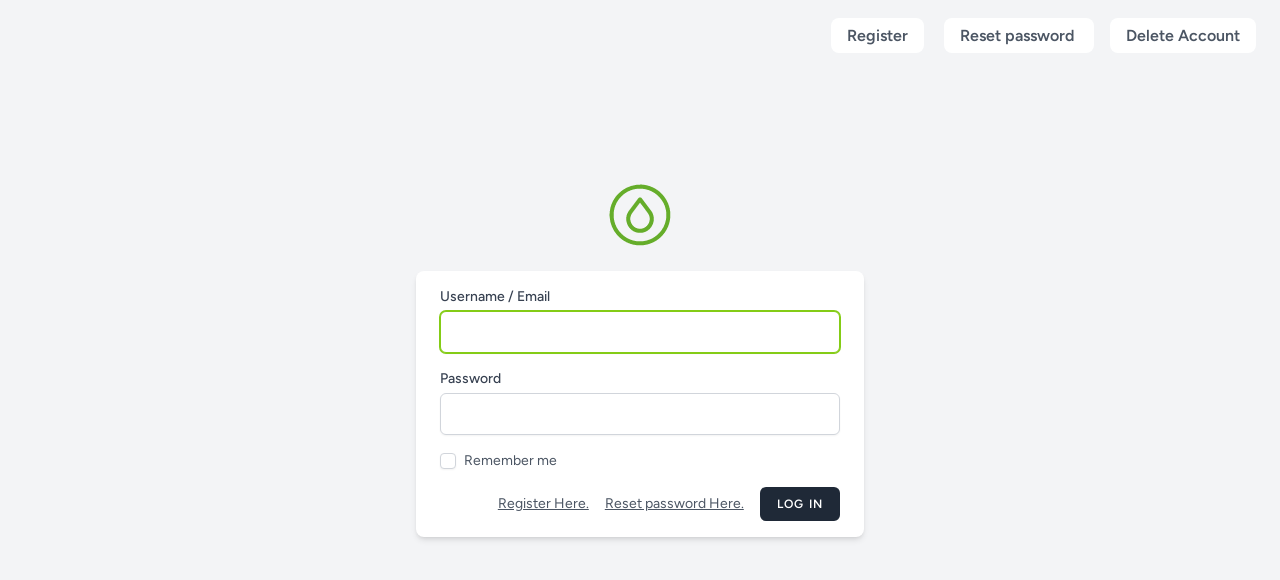

--- FILE ---
content_type: text/html; charset=UTF-8
request_url: https://watersense.co.za/login
body_size: 6223
content:
<!DOCTYPE html>
<html lang="en">

<head><!-- Rappasoft Core Table Styles -->
    <link href="/rappasoft/laravel-livewire-tables/core.min.css" rel="stylesheet" /> <!-- Rappasoft Table Third Party Styles -->
    <link href="/rappasoft/laravel-livewire-tables/thirdparty.css" rel="stylesheet" />
    <meta charset="utf-8">
    <meta name="viewport" content="width=device-width, initial-scale=1">
    <meta name="csrf-token" content="j7oIthUXAdP56P8QTj4bnGQlDS4Qf6BhQKAfRaMw">

    <title>Water Sense</title>

    <style>.iti{width:100%}
</style>
  
    <!-- Fonts -->
    <link rel="preconnect" href="https://fonts.bunny.net">
    <link href="https://fonts.bunny.net/css?family=figtree:400,500,600&display=swap" rel="stylesheet" />

    <!-- Scripts -->
    <link rel="preload" as="style" href="https://watersense.co.za/build/assets/app-J_N-s5p-.css" /><link rel="modulepreload" href="https://watersense.co.za/build/assets/app-MKHESC8w.js" /><link rel="modulepreload" href="https://watersense.co.za/build/assets/axios-mNEckKTA.js" /><link rel="modulepreload" href="https://watersense.co.za/build/assets/flowbite-y5H7Sd57.js" /><link rel="modulepreload" href="https://watersense.co.za/build/assets/intl-tel-input-Fq-JIJFl.js" /><link rel="modulepreload" href="https://watersense.co.za/build/assets/@popperjs-gmLk-1b-.js" /><link rel="modulepreload" href="https://watersense.co.za/build/assets/clipboard-hj8dOChL.js" /><link rel="modulepreload" href="https://watersense.co.za/build/assets/livewire-sortable-4SwmcJcI.js" /><link rel="stylesheet" href="https://watersense.co.za/build/assets/app-J_N-s5p-.css" data-navigate-track="reload" /><script type="module" src="https://watersense.co.za/build/assets/app-MKHESC8w.js" data-navigate-track="reload"></script>
    <!-- Styles -->
    <!-- Livewire Styles --><style >[wire\:loading][wire\:loading], [wire\:loading\.delay][wire\:loading\.delay], [wire\:loading\.inline-block][wire\:loading\.inline-block], [wire\:loading\.inline][wire\:loading\.inline], [wire\:loading\.block][wire\:loading\.block], [wire\:loading\.flex][wire\:loading\.flex], [wire\:loading\.table][wire\:loading\.table], [wire\:loading\.grid][wire\:loading\.grid], [wire\:loading\.inline-flex][wire\:loading\.inline-flex] {display: none;}[wire\:loading\.delay\.none][wire\:loading\.delay\.none], [wire\:loading\.delay\.shortest][wire\:loading\.delay\.shortest], [wire\:loading\.delay\.shorter][wire\:loading\.delay\.shorter], [wire\:loading\.delay\.short][wire\:loading\.delay\.short], [wire\:loading\.delay\.default][wire\:loading\.delay\.default], [wire\:loading\.delay\.long][wire\:loading\.delay\.long], [wire\:loading\.delay\.longer][wire\:loading\.delay\.longer], [wire\:loading\.delay\.longest][wire\:loading\.delay\.longest] {display: none;}[wire\:offline][wire\:offline] {display: none;}[wire\:dirty]:not(textarea):not(input):not(select) {display: none;}:root {--livewire-progress-bar-color: #2299dd;}[x-cloak] {display: none !important;}</style>
    <script>
        // Set the theme in local storage
        localStorage.setItem('theme', 'light');
    </script>
<!-- Rappasoft Core Table Scripts -->
<script src="/rappasoft/laravel-livewire-tables/core.min.js"  ></script> <!-- Rappasoft Third Party Scripts -->
<script src="/rappasoft/laravel-livewire-tables/thirdparty.min.js"  ></script></head>

<body>
        <div class="sm:fixed sm:top-0 sm:right-0 p-6 text-right z-10">
        
                <a href="https://watersense.co.za/register" class="bg-white rounded-lg py-2 px-4 ml-4 font-semibold text-gray-600 hover:text-gray-900 focus:outline focus:outline-2 focus:rounded-sm focus:outline-lime-500">Register</a>
        
                <a class="bg-white rounded-lg py-2 px-4 ml-4 font-semibold text-gray-600 hover:text-gray-900 focus:outline focus:outline-2 focus:rounded-sm focus:outline-lime-500">
            Reset password
        </a>
                        
                <a href="https://watersense.co.za/account/delete" class="bg-white rounded-lg py-2 px-4 ml-4 font-semibold text-gray-600 hover:text-gray-900 focus:outline focus:outline-2 focus:rounded-sm focus:outline-teal-500">
            Delete Account
        </a>
            </div>
    
    <div class="font-sans text-gray-900 antialiased">
        <div class="min-h-screen flex flex-col sm:justify-center items-center pt-6 sm:pt-0 bg-gray-100">
    <div>
        <a href="/">
    <svg class="w-16 h-16" viewBox="0 0 48 48" fill="none" xmlns="http://www.w3.org/2000/svg">
        <path d="m24 1.23c-.98.00533-2.01.0644-2.84.171-5.15.664-9.75 2.95-13.4 6.62-1.88 1.92-3.16 3.73-4.33 6.14-1.22 2.5-1.97 5.31-2.18 8.2-.0616.818-.0609 2.47.00129 3.32.364 4.92 2.29 9.53 5.57 13.3.504.582 1.88 1.93 2.49 2.43 1.97 1.64 4.03 2.88 6.25 3.75 2.17.861 4.19 1.33 6.67 1.56 1.23.112 3.53.0367 4.95-.161 3.23-.453 6.41-1.63 9.12-3.39 1.76-1.14 3.51-2.66 4.77-4.1 2.36-2.73 3.85-5.45 4.86-8.88 1.03-3.51 1.13-7.77.256-11.4-1.05-4.38-3.3-8.27-6.55-11.4-3.82-3.6-8.75-5.79-14-6.18-.495-.0371-1.07-.0533-1.65-.0499zm.008 3.04c.843 0 1.69.0206 2.02.0616 3.39.419 6.14 1.4 8.8 3.14 2.61 1.72 4.81 4.05 6.39 6.82.987 1.72 1.75 3.75 2.15 5.75.321 1.61.428 2.82.387 4.44-.0634 2.61-.561 4.92-1.57 7.28-.401.941-.529 1.2-.946 1.93-1.55 2.73-3.75 5.08-6.3 6.78-1.21.806-1.92 1.19-3.2 1.74-1.75.749-3.57 1.23-5.54 1.46-.746.0893-3.02.129-3.76.0658-1.73-.148-3.75-.584-5.17-1.11-1.06-.396-2.18-.912-3-1.39-2.77-1.59-5.09-3.78-6.82-6.39-1.75-2.66-2.73-5.41-3.14-8.8-.082-.664-.082-3.37 0-4.05.288-2.33.783-4.15 1.68-6.16.548-1.23 1.59-2.95 2.45-4.03.896-1.13 2.22-2.47 3.37-3.37 1.08-.856 2.79-1.9 4.03-2.45 2.01-.893 3.83-1.39 6.16-1.68.332-.041 1.18-.0616 2.02-.0616zm-.231 6.51c-.195.0021-.275.0282-.442.11-.173.0845-.32.209-.483.415-.454.566-7.26 9.62-7.47 9.96-.918 1.38-1.44 2.79-1.65 4.47-.0822.639-.0309 2.27.0923 2.95.424 2.31 1.47 4.31 3.04 5.82 1.76 1.7 3.67 2.59 6.23 2.89.0904.0109.609.0134 1.15.0056.758-.0109 1.12-.0382 1.57-.117 4.28-.754 7.63-4.17 8.41-8.59.137-.772.17-2.27.0669-3.05-.215-1.63-.815-3.21-1.71-4.49-.417-.596-7.28-9.75-7.44-9.92-.0763-.0808-.259-.208-.405-.282-.225-.114-.335-.138-.703-.152-.0982-.0037-.176-.0057-.241-.005zm.231 4.05c.0213.000332.0426.0042.0588.0113.0829.0366 5.84 7.74 6.11 8.18.769 1.24 1.12 2.43 1.12 3.82.000662 1.52-.323 2.68-1.12 4.01-1.11 1.86-3.18 3.23-5.27 3.48-.449.0534-.486.0554-.822.041-1.26-.054-2.34-.304-3.23-.751-1.93-.966-3.35-2.77-3.92-4.99-.225-.873-.268-2.25-.0964-3.11.202-.998.612-1.95 1.18-2.75.659-.928 5.89-7.92 5.95-7.93.0161-.0065.0374-.0097.0588-.0094z" fill="#65ad2a" />
    </svg>
</a>
    </div>

    <div class="w-full sm:max-w-md mt-6 px-6 py-4 bg-white shadow-md overflow-hidden sm:rounded-lg">
        <form method="POST" action="https://watersense.co.za/login">
            <input type="hidden" name="_token" value="j7oIthUXAdP56P8QTj4bnGQlDS4Qf6BhQKAfRaMw" autocomplete="off">
            <div>
                <label class="block font-medium text-sm text-gray-700" for="auth">
    Username / Email
</label>
                <input  class="border-gray-300 focus:border-lime-500 focus:ring-lime-500 rounded-md shadow-sm block mt-1 w-full" type="text" id="auth" name="auth" required="required" autofocus="autofocus">
            </div>

            <div class="mt-4">
                <label class="block font-medium text-sm text-gray-700" for="password">
    Password
</label>
                <input  class="border-gray-300 focus:border-lime-500 focus:ring-lime-500 rounded-md shadow-sm block mt-1 w-full" id="password" type="password" name="password" required="required" autocomplete="current-password">
            </div>

            <div class="block mt-4">
                <label for="remember_me" class="flex items-center">
                    <input type="checkbox" class="rounded border-gray-300 text-lime-600 shadow-sm focus:ring-lime-500" id="remember_me" name="remember">
                    <span class="ml-2 text-sm text-gray-600">Remember me</span>
                </label>
            </div>

            <div class="flex items-center justify-end mt-4">
                                <a href="https://watersense.co.za/register" class="underline text-sm text-gray-600 hover:text-gray-900 mr-4">Register Here.</a>
                
                                <a class="underline text-sm text-gray-600 hover:text-gray-900" href="https://watersense.co.za/forgot-password">
                    Reset password Here.
                </a>
                
                <button type="submit" class="inline-flex items-center px-4 py-2 bg-gray-800 border border-transparent rounded-md font-semibold text-xs text-white uppercase tracking-widest hover:bg-gray-700 focus:bg-gray-700 active:bg-gray-900 focus:outline-none focus:ring-2 focus:ring-lime-500 focus:ring-offset-2 transition ease-in-out duration-150 ml-4">
    Log in
</button>
            </div>
        </form>
    </div>
</div>
    </div>
    <footer class="min-w-screen  p-4 bg-gray-100 bg-dots-darker">
        <div class="ml-12 mr-12 mx-auto md:py-8">
            <div class="sm:flex sm:items-center sm:justify-between">
                <a href="https://gentick.co.za/" class="flex items-center mb-4 sm:mb-0" target="_blank">
                    <img src="/img/Gentick-logo-payoff-S.png" class="h-16 mr-3" alt="Gentick Electronics Logo" />
                </a>
                <ul class="flex flex-wrap items-center mb-4 text-sm font-medium text-gray-900">
                    <li>
                        <a href="https://www.ooskaapkanale.co.za" class="mr-4 hover:underline md:mr-6 " target="_blank">Ooskaap Kanale</a>
                    </li>
                    <li>
                        <a href="https://www.canalsense.co.za" class="mr-4 hover:underline md:mr-6 " target="_blank">Canal Sense</a>
                    </li>
                    <li>
                        <a href="https://www.watersense.co.za" class="mr-4 hover:underline md:mr-6 " target="_blank">Water Sense</a>
                    </li>
                    <li>
                        <a href="https://www.rainsense.co.za" class="mr-4 hover:underline md:mr-6 " target="_blank">Rain Sense</a>
                    </li>
                    <li>
                        <a href="https://www.facebook.com/people/Ooskaap-Kanale/61552505775821/" class="mr-4 hover:underline md:mr-6 text-gray-900 text-sm" target="_blank">
                            <i class="fa-brands fa-facebook"></i> Facebook
                        </a>
                    </li>
                    <li>
                        <a href="https://www.linkedin.com/company/gentick-electronics-pty-ltd" class="mr-4 hover:underline md:mr-6 text-gray-900 text-sm" target="_blank">
                            <i class="fa-brands fa-linkedin"></i> LinkedIn
                        </a>
                    </li>
                    <li>
                        <a href="/terms-of-service#" class="mr-4 hover:underline md:mr-6">Terms of Service</a>
                    </li>
                    <li>
                        <a href="/privacy-policy#" class="mr-4 hover:underline md:mr-6 ">Private Policy</a>
                    </li>
                    <li>
                        <a href="/licenses#" class="mr-4 hover:underline md:mr-6">Licenses</a>
                    </li>
                    <li>
                        <a href="https://watersense.co.za/contact-us" class="mr-4 hover:underline md:mr-6">Contact us</a>
                    </li>
                                    </ul>
            </div>
            <hr class="my-4 border-gray-200 sm:mx-auto dark:border-gray-700 lg:my-4" />
            <span class="block text-sm text-gray-500 sm:text-center dark:text-gray-400">©2021 <a href="https://gentick.co.za/" class="hover:underline" target="_blank">Gentick Electronics Pty (Ltd)</a>. All Rights Reserved.</span>
        </div>
    </footer>
    <!-- Livewire Scripts -->
<script src="/livewire/livewire.js?id=6b5eb707"   data-csrf="j7oIthUXAdP56P8QTj4bnGQlDS4Qf6BhQKAfRaMw" data-update-uri="/livewire/update" data-navigate-once="true"></script>
    <script async>
        var laravelTelInputConfig = {"allowDropdown":true,"autoHideDialCode":true,"autoPlaceholder":"aggressive","customContainer":"","customPlaceholder":null,"dropdownContainer":null,"excludeCountries":[],"formatOnDisplay":true,"geoIpLookup":"ipinfo","initialCountry":"ZA","localizedCountries":[],"nationalMode":true,"onlyCountries":[],"placeholderNumberType":"MOBILE","preferredCountries":["ZA","AU","NZ","US"],"separateDialCode":false,"utilsScript":"\/vendor\/intl-tel-input\/build\/js\/utils.js"};
        (()=>{var e,t={166:()=>{!function(){"use strict";function e(e,t){var n=arguments.length>2&&void 0!==arguments[2]?arguments[2]:null,o=arguments.length>3&&void 0!==arguments[3]?arguments[3]:null,i=arguments.length>4&&void 0!==arguments[4]?arguments[4]:null,a="".concat(e,"=").concat(t,";");if(n){var r=new Date;r.setTime(r.getTime()+24*n*60*60*1e3),a+="expires=".concat(r.toUTCString(),";")}o&&(a+="path=".concat(o,";")),i&&(a+="domain=".concat(i,";")),document.cookie=a}function t(e){for(var t=e+"=",n=document.cookie.split(";"),o=0;o<n.length;o++){for(var i=n[o];" "==i.charAt(0);)i=i.substring(1);if(0==i.indexOf(t))return i.substring(t.length,i.length)}return""}function n(n){var o=arguments.length>1&&void 0!==arguments[1]?arguments[1]:{},i="IntlTelInputSelectedCountry_".concat(n.dataset.phoneInputId);window.intlTelInputGlobals.autoCountry=t(i)||window.intlTelInputGlobals.autoCountry;var a=n.closest("form");if(a&&a.setAttribute("autocomplete","off"),null==o.geoIpLookup)delete o.geoIpLookup;else if("ipinfo"===o.geoIpLookup)o.geoIpLookup=function(n,o){var a=t(i);a?n(a):fetch("https://ipinfo.io/json").then((function(e){return e.json()})).then((function(e){return e})).then((function(t){var o,a=null===(o=t.country)||void 0===o?void 0:o.toUpperCase();n(a),e(i,a)})).catch((function(e){return n("US")}))};else if("function"==typeof window[o.geoIpLookup])o.geoIpLookup=window[o.geoIpLookup];else{if("function"!=typeof o.geoIpLookup)throw new TypeError("Laravel-Tel-Input: Undefined function '".concat(o.geoIpLookup,"' specified in tel-input.options.geoIpLookup."));delete o.geoIpLookup}if(null==o.customPlaceholder)delete o.customPlaceholder;else if("function"==typeof window[o.customPlaceholder])o.customPlaceholder=window[o.customPlaceholder];else{if("function"!=typeof o.customPlaceholder)throw new TypeError("Laravel-Tel-Input: Undefined function '".concat(o.customPlaceholder,"' specified in tel-input.options.customPlaceholder."));delete o.customPlaceholder}o.utilsScript&&(o.utilsScript="/"==o.utilsScript.charAt(0)?o.utilsScript:"/"+o.utilsScript);var r=window.intlTelInput(n,o),u=function(){var t=r.getSelectedCountryData();if(t.iso2){var o;if(e(i,null===(o=t.iso2)||void 0===o?void 0:o.toUpperCase()),this.dataset.phoneCountryInput&&t.iso2){var a=document.querySelector(this.dataset.phoneCountryInput);if(a){var u,l,c=null===(u=a.value)||void 0===u?void 0:u.trim();a.value=null===(l=t.iso2)||void 0===l?void 0:l.toUpperCase(),a.value===c&&""==a.value||a.dispatchEvent(new KeyboardEvent("change"))}}if(this.dataset.phoneDialCodeInput&&t.dialCode){var d=document.querySelector(this.dataset.phoneDialCodeInput);if(d){var v=d.value;d.value=t.dialCode,d.value===v&&""==d.value||d.dispatchEvent(new KeyboardEvent("change"))}}n.dispatchEvent(new KeyboardEvent("change"))}},l=function(){if(this.dataset.phoneInput){var e=document.querySelector(this.dataset.phoneInput);if(e){var t,n,o,i,a=null===(t=e.value)||void 0===t?void 0:t.trim();if(""!=a&&"+"!=a.charAt(0)&&"0"!=a.charAt(0)&&null===r.isValidNumber()&&(a="+".concat(a),e.value=a),""!=(null===(n=r.getNumber())||void 0===n?void 0:n.trim())?r.isValidNumber()?e.value=r.getNumber():e.value="":""!=a&&null===r.isValidNumber()&&(r.setNumber(a),e.value=r.getNumber()),e.value===a||""==e.value||!0!==r.isValidNumber()&&null!==r.isValidNumber()){if(!1===r.isValidNumber())e.dispatchEvent(new KeyboardEvent("change")),e.dispatchEvent(new KeyboardEvent("input")),e.dispatchEvent(new CustomEvent("telchange",{detail:{valid:!1,validNumber:e.value,number:r.getNumber(),country:null===(o=r.getSelectedCountryData().iso2)||void 0===o?void 0:o.toUpperCase(),countryName:r.getSelectedCountryData().name,dialCode:r.getSelectedCountryData().dialCode}}))}else e.dispatchEvent(new KeyboardEvent("change")),e.dispatchEvent(new KeyboardEvent("input")),e.dispatchEvent(new CustomEvent("telchange",{detail:{valid:!0,validNumber:e.value,number:r.getNumber(),country:null===(i=r.getSelectedCountryData().iso2)||void 0===i?void 0:i.toUpperCase(),countryName:r.getSelectedCountryData().name,dialCode:r.getSelectedCountryData().dialCode}}))}}};if(n.removeEventListener("countrychange",u),n.addEventListener("countrychange",u),n.removeEventListener("change",l),n.addEventListener("change",l),n.dataset.phoneInput){var c=document.querySelector(n.dataset.phoneInput);if(c){var d,v=null===(d=c.value)||void 0===d?void 0:d.trim();""!=v&&"+"!=v.charAt(0)&&"0"!=v.charAt(0)&&(v="+".concat(v));var s=function(){var e,t=null===(e=this.value)||void 0===e?void 0:e.trim();t!=v&&""!=t&&r.setNumber(t)};c.removeEventListener("change",s),c.addEventListener("change",s)}}if(n.dataset.phoneCountryInput){var p=document.querySelector(n.dataset.phoneCountryInput);if(p){var h=function(){var e;r.setCountry(null===(e=this.value)||void 0===e?void 0:e.trim())};p.removeEventListener("change",h),p.addEventListener("change",h)}}n.dispatchEvent(new KeyboardEvent("countrychange")),document.addEventListener("turbolinks:load",(function(){n&&n.dispatchEvent(new KeyboardEvent("countrychange"))})),document.addEventListener("turbo:load",(function(){n&&n.dispatchEvent(new KeyboardEvent("countrychange"))}))}function o(){if("function"!=typeof window.intlTelInput)throw new TypeError("Laravel-Tel-Input: requires International Telephone Input (https://github.com/jackocnr/intl-tel-input). Please install with NPM or include the CDN.");var e=laravelTelInputConfig,t=document.querySelectorAll(".iti--laravel-tel-input");if(t.length>0)for(var o=0;o<t.length;o++)n(t[o],e)}document.addEventListener("DOMContentLoaded",(function(){setTimeout((function(){o()}),5),document.addEventListener("telDOMChanged",(function(){setTimeout((function(){o()}),5)})),window.Livewire&&window.Livewire.hook("component.initialized",(function(e){setTimeout((function(){o()}),5)}))}))}()},76:()=>{}},n={};function o(e){var i=n[e];if(void 0!==i)return i.exports;var a=n[e]={exports:{}};return t[e](a,a.exports,o),a.exports}o.m=t,e=[],o.O=(t,n,i,a)=>{if(!n){var r=1/0;for(d=0;d<e.length;d++){for(var[n,i,a]=e[d],u=!0,l=0;l<n.length;l++)(!1&a||r>=a)&&Object.keys(o.O).every((e=>o.O[e](n[l])))?n.splice(l--,1):(u=!1,a<r&&(r=a));if(u){e.splice(d--,1);var c=i();void 0!==c&&(t=c)}}return t}a=a||0;for(var d=e.length;d>0&&e[d-1][2]>a;d--)e[d]=e[d-1];e[d]=[n,i,a]},o.o=(e,t)=>Object.prototype.hasOwnProperty.call(e,t),(()=>{var e={237:0,960:0};o.O.j=t=>0===e[t];var t=(t,n)=>{var i,a,[r,u,l]=n,c=0;for(i in u)o.o(u,i)&&(o.m[i]=u[i]);if(l)var d=l(o);for(t&&t(n);c<r.length;c++)a=r[c],o.o(e,a)&&e[a]&&e[a][0](),e[r[c]]=0;return o.O(d)},n=self.webpackChunk=self.webpackChunk||[];n.forEach(t.bind(null,0)),n.push=t.bind(null,n.push.bind(n))})(),o.O(void 0,[960],(()=>o(166)));var i=o.O(void 0,[960],(()=>o(76)));i=o.O(i)})();
    </script>
  
</body>

</html>


--- FILE ---
content_type: text/css; charset=utf-8
request_url: https://watersense.co.za/rappasoft/laravel-livewire-tables/core.min.css
body_size: 2451
content:
.laravel-livewire-tables-highlight{border-style:solid!important;border-top-width:2px!important;border-bottom-width:2px!important;border-color:var(--rappasoft-table-highlight-color,rgb(255 255 255))!important}.laravel-livewire-tables-highlight-top{border-style:solid!important;border-top-width:2px!important;border-bottom-width:0!important;border-color:var(--rappasoft-table-top-highlight-color,var(--rappasoft-table-highlight-color,rgb(255 255 255)))!important}.laravel-livewire-tables-highlight-bottom{border-style:solid!important;border-top-width:0!important;border-bottom-width:2px!important;border-color:var(--rappasoft-table-bottom-highlight-color,var(--rappasoft-table-highlight-color,rgb(255 255 255)))!important}.laravel-livewire-tables-reorderingMinimised{width:0}.laravel-livewire-table-dragging{opacity:.5!important}.range-slider.grad{--progress-shadow:2px 2px 4px rgba(0, 0, 0, 0.2) inset;--progress-flll-shadow:var(--progress-shadow);--fill-color:linear-gradient(to right, LightCyan, var(--primary-color, #0366d6));--thumb-shadow:0 0 4px rgba(0, 0, 0, 0.3),-3px 9px 9px rgba(255, 241, 241, 0.33) inset,-1px 3px 2px rgba(255, 255, 255, 0.33) inset,0 0 0 99px var(--primary-color, #0366d6) inset}.range-slider.grad input:hover{--thumb-transform:scale(1.2)}.range-slider.grad input:active{--thumb-shadow:inherit;--thumb-transform:scale(1)}.range-slider.flat{--thumb-size:25px;--track-height:calc(var(--thumb-size) / 3);--progress-shadow:none;--progress-flll-shadow:none;--thumb-shadow:0 0 0 7px var(--primary-color, #0366d6) inset,0 0 0 99px white inset;--thumb-shadow-hover:0 0 0 9px var(--primary-color, #0366d6) inset,0 0 0 99px white inset;--thumb-shadow-active:0 0 0 13px var(--primary-color, #0366d6) inset}.range-slider{--value-offset-y:var(--ticks-gap);--value-background:transparent;--value-font:700 12px/1 Arial;--progress-radius:20px;--track-height:calc(var(--thumb-size) / 2);--min-max-opacity:1;--min-max-x-offset:10%;--thumb-size:22px;--thumb-shadow:0 0 3px rgba(0, 0, 0, 0.4),0 0 1px rgba(0, 0, 0, 0.5) inset,0 0 0 99px var(--thumb-color, white) inset;--thumb-shadow-active:0 0 0 calc(var(--thumb-size) / 4) inset var(--thumb-color, white),0 0 0 99px var(--primary-color, #0366d6) inset,0 0 3px rgba(0, 0, 0, 0.4);--thumb-shadow-hover:var(--thumb-shadow);--ticks-thickness:1px;--ticks-height:5px;--ticks-gap:var(--ticks-height,
            0);--step:1;--ticks-count:Calc(var(--max) - var(--min))/var(--step);--maxTicksAllowed:30;--too-many-ticks:Min(1, Max(var(--ticks-count) - var(--maxTicksAllowed), 0));--x-step:Max(var(--step),
            var(--too-many-ticks) * (var(--max) - var(--min)));--tickInterval:100/((var(--max) - var(--min)) / var(--step)) * var(--tickEvery, 1);--tickIntervalPerc:calc((100% - var(--thumb-size)) / ((var(--max) - var(--min)) / var(--x-step)) * var(--tickEvery, 1));--value-a:Clamp(var(--min),
            var(--value, 0),
            var(--max));--value-b:var(--value, 0);--text-value-a:var(--text-value, "");--completed-a:calc((var(--value-a) - var(--min)) / (var(--max) - var(--min)) * 100);--completed-b:calc((var(--value-b) - var(--min)) / (var(--max) - var(--min)) * 100);--ca:Min(var(--completed-a),
            var(--completed-b));--cb:Max(var(--completed-a), var(--completed-b));--thumbs-too-close:Clamp(-1, 1000 * (Min(1, Max(var(--cb) - var(--ca) - 5, -1)) + 0.001), 1);--thumb-close-to-min:Min(1, Max(var(--ca) - 2,
                0));--thumb-close-to-max:Min(1, Max(98 - var(--cb), 0));display:inline-block;height:max(var(--track-height),var(--thumb-size));background:linear-gradient(to right,var(--ticks-color,silver) var(--ticks-thickness),transparent 1px) repeat-x;background-size:var(--tickIntervalPerc) var(--ticks-height);background-position-x:calc(var(--thumb-size)/ 2 - var(--ticks-thickness)/ 2);background-position-y:var(--flip-y,bottom);padding-bottom:var(--flip-y,var(--ticks-gap));padding-top:calc(var(--flip-y) * var(--ticks-gap));position:relative;z-index:1}.range-slider::after,.range-slider::before{--offset:calc(var(--thumb-size) / 2);content:counter(x);display:var(--show-min-max,block);font:var(--min-max-font, 12px Arial);position:absolute;bottom:var(--flip-y,-2.5ch);top:calc(-2.5ch * var(--flip-y));opacity:clamp(0, var(--at-edge), var(--min-max-opacity));transform:translateX(calc(var(--min-max-x-offset) * var(--before,-1) * -1)) scale(var(--at-edge));pointer-events:none}.dark .range-slider::after,.dark .range-slider::before,.dark .range-slider>input+output::after,.dark .range-slider>input:first-of-type+output::after{color:#fff}.range-slider::before{--before:1;--at-edge:var(--thumb-close-to-min);counter-reset:x var(--min);left:var(--offset)}.range-slider::after{--at-edge:var(--thumb-close-to-max);counter-reset:x var(--max);right:var(--offset)}.range-slider__progress::after,.range-slider__progress::before{content:"";top:0;right:0;bottom:0;border-radius:inherit;left:0}.range-slider__values{position:relative;top:50%;line-height:0;text-align:justify;width:100%;pointer-events:none;margin:0 auto;z-index:5}.range-slider__values::after{content:"";width:100%;display:inline-block;height:0;background:red}.range-slider__progress{--start-end:calc(var(--thumb-size) / 2);--clip-end:calc(100% - (var(--cb)) * 1%);--clip-start:calc(var(--ca) * 1%);--clip:inset(-20px var(--clip-end) -20px var(--clip-start));position:absolute;left:var(--start-end);right:var(--start-end);top:calc(var(--ticks-gap) * var(--flip-y,0) + var(--thumb-size)/ 2 - var(--track-height)/ 2);height:calc(var(--track-height));background:var(--progress-background,#eee);pointer-events:none;z-index:-1;border-radius:var(--progress-radius)}.range-slider__progress::before{position:absolute;-webkit-clip-path:var(--clip);clip-path:var(--clip);background:var(--fill-color,#0366d6);box-shadow:var(--progress-flll-shadow);z-index:1}.range-slider__progress::after{position:absolute;box-shadow:var(--progress-shadow);pointer-events:none}.range-slider>input{-webkit-appearance:none;width:100%;height:var(--thumb-size);margin:0;position:absolute;left:0;top:calc(50% - Max(var(--track-height),var(--thumb-size))/ 2 + calc(var(--ticks-gap)/ 2 * var(--flip-y,-1)));cursor:-webkit-grab;cursor:grab;outline:0;background:0 0}.range-slider>input:not(:only-of-type){pointer-events:none}.range-slider>input::-webkit-slider-thumb{-webkit-appearance:none;appearance:none;height:var(--thumb-size);width:var(--thumb-size);transform:var(--thumb-transform);border-radius:var(--thumb-radius,50%);background:var(--thumb-color,#fff);box-shadow:var(--thumb-shadow);border:none;pointer-events:auto;-webkit-transition:.1s;transition:.1s}.range-slider>input::-moz-range-thumb{-moz-appearance:none;appearance:none;height:var(--thumb-size);width:var(--thumb-size);transform:var(--thumb-transform);border-radius:var(--thumb-radius,50%);background:var(--thumb-color,#fff);box-shadow:var(--thumb-shadow);border:none;pointer-events:auto;-moz-transition:.1s;transition:.1s}.range-slider>input::-ms-thumb{appearance:none;height:var(--thumb-size);width:var(--thumb-size);transform:var(--thumb-transform);border-radius:var(--thumb-radius,50%);background:var(--thumb-color,#fff);box-shadow:var(--thumb-shadow);border:none;pointer-events:auto;-ms-transition:.1s;transition:.1s}.range-slider>input:hover{--thumb-shadow:var(--thumb-shadow-hover)}.range-slider>input:hover+output{--value-background:var(--value-background-hover, #0366d6);--y-offset:-5px;color:var(--value-active-color,#fff);box-shadow:0 0 0 3px var(--value-background)}.range-slider>input:active{--thumb-shadow:var(--thumb-shadow-active);cursor:-webkit-grabbing;cursor:grabbing;z-index:2}.range-slider>input:active+output{transition:none}.range-slider>input:first-of-type{--is-left-most:Clamp(0, (var(--value-a) - var(--value-b)) * 99999, 1)}.range-slider>input:first-of-type+output{--value:var(--value-a);--x-offset:calc(var(--completed-a) * -1%)}.range-slider>input:first-of-type+output:not(:only-of-type){--flip:calc(var(--thumbs-too-close) * -1)}.range-slider>input:first-of-type+output::after{content:var(--prefix, "") var(--text-value-a) var(--suffix, "")}.range-slider>input:nth-of-type(2){--is-left-most:Clamp(0, (var(--value-b) - var(--value-a)) * 99999, 1)}.range-slider>input:nth-of-type(2)+output{--value:var(--value-b)}.range-slider>input:only-of-type~.range-slider__progress{--clip-start:0}.range-slider>input+output{--flip:-1;--x-offset:calc(var(--completed-b) * -1%);--pos:calc(((var(--value) - var(--min)) / (var(--max) - var(--min))) * 100%);pointer-events:none;position:absolute;z-index:5;background:var(--value-background);border-radius:10px;padding:2px 4px;left:var(--pos);transform:translate(var(--x-offset),calc(150% * var(--flip) - (var(--y-offset,0px) + var(--value-offset-y)) * var(--flip)));transition:.12s ease-out,left}.range-slider>input+output::after{content:var(--prefix, "") var(--text-value-b) var(--suffix, "");font:var(--value-font)}body>.range-slider,label[dir=rtl] .range-slider{width:clamp(300px,50vw,800px);min-width:200px}.superhide{display:none}.lds-hourglass{display:inline-block;position:relative;width:80px;height:80px}.lds-hourglass:after{content:" ";display:block;border-radius:50%;width:0;height:0;margin:8px;box-sizing:border-box;border:32px solid #000;border-color:#000 transparent #fff;animation:1.2s infinite lds-hourglass}.dark .lds-hourglass:after{border:32px solid #fff;border-color:#fff transparent #000}@keyframes lds-hourglass{0%{transform:rotate(0);animation-timing-function:cubic-bezier(0.55,0.055,0.675,0.19)}50%{transform:rotate(900deg);animation-timing-function:cubic-bezier(0.215,0.61,0.355,1)}100%{transform:rotate(1800deg)}}

--- FILE ---
content_type: text/javascript
request_url: https://watersense.co.za/build/assets/clipboard-hj8dOChL.js
body_size: 4916
content:
import{c as U,g as $}from"./@popperjs-gmLk-1b-.js";var B={exports:{}};/*!
 * clipboard.js v2.0.11
 * https://clipboardjs.com/
 *
 * Licensed MIT © Zeno Rocha
 */(function(Y,G){(function(C,P){Y.exports=P()})(U,function(){return P={686:function(o,n,t){t.d(n,{default:function(){return N}});var n=t(279),r=t.n(n),n=t(370),c=t.n(n),n=t(817),s=t.n(n);function a(d){try{return document.execCommand(d)}catch{return}}var T=function(d){return d=s()(d),a("cut"),d};function m(x,l){var f,S,x=(f=x,S=document.documentElement.getAttribute("dir")==="rtl",(x=document.createElement("textarea")).style.fontSize="12pt",x.style.border="0",x.style.padding="0",x.style.margin="0",x.style.position="absolute",x.style[S?"right":"left"]="-9999px",S=window.pageYOffset||document.documentElement.scrollTop,x.style.top="".concat(S,"px"),x.setAttribute("readonly",""),x.value=f,x);return l.container.appendChild(x),l=s()(x),a("copy"),x.remove(),l}var b=function(d){var l=1<arguments.length&&arguments[1]!==void 0?arguments[1]:{container:document.body},f="";return typeof d=="string"?f=m(d,l):d instanceof HTMLInputElement&&!["text","search","url","tel","password"].includes(d==null?void 0:d.type)?f=m(d.value,l):(f=s()(d),a("copy")),f};function g(d){return(g=typeof Symbol=="function"&&typeof Symbol.iterator=="symbol"?function(l){return typeof l}:function(l){return l&&typeof Symbol=="function"&&l.constructor===Symbol&&l!==Symbol.prototype?"symbol":typeof l})(d)}var _=function(){var S=0<arguments.length&&arguments[0]!==void 0?arguments[0]:{},f=S.action,d=f===void 0?"copy":f,l=S.container,f=S.target,S=S.text;if(d!=="copy"&&d!=="cut")throw new Error('Invalid "action" value, use either "copy" or "cut"');if(f!==void 0){if(!f||g(f)!=="object"||f.nodeType!==1)throw new Error('Invalid "target" value, use a valid Element');if(d==="copy"&&f.hasAttribute("disabled"))throw new Error('Invalid "target" attribute. Please use "readonly" instead of "disabled" attribute');if(d==="cut"&&(f.hasAttribute("readonly")||f.hasAttribute("disabled")))throw new Error(`Invalid "target" attribute. You can't cut text from elements with "readonly" or "disabled" attributes`)}return S?b(S,{container:l}):f?d==="cut"?T(f):b(f,{container:l}):void 0};function L(d){return(L=typeof Symbol=="function"&&typeof Symbol.iterator=="symbol"?function(l){return typeof l}:function(l){return l&&typeof Symbol=="function"&&l.constructor===Symbol&&l!==Symbol.prototype?"symbol":typeof l})(d)}function R(d,l){for(var f=0;f<l.length;f++){var S=l[f];S.enumerable=S.enumerable||!1,S.configurable=!0,"value"in S&&(S.writable=!0),Object.defineProperty(d,S.key,S)}}function k(d,l){return(k=Object.setPrototypeOf||function(f,S){return f.__proto__=S,f})(d,l)}function I(d){var l=function(){if(typeof Reflect>"u"||!Reflect.construct||Reflect.construct.sham)return!1;if(typeof Proxy=="function")return!0;try{return Date.prototype.toString.call(Reflect.construct(Date,[],function(){})),!0}catch{return!1}}();return function(){var f,S=D(d);return f=l?(f=D(this).constructor,Reflect.construct(S,arguments,f)):S.apply(this,arguments),S=this,!(f=f)||L(f)!=="object"&&typeof f!="function"?function(x){if(x!==void 0)return x;throw new ReferenceError("this hasn't been initialised - super() hasn't been called")}(S):f}}function D(d){return(D=Object.setPrototypeOf?Object.getPrototypeOf:function(l){return l.__proto__||Object.getPrototypeOf(l)})(d)}function H(d,l){if(d="data-clipboard-".concat(d),l.hasAttribute(d))return l.getAttribute(d)}var N=function(){(function(h,w){if(typeof w!="function"&&w!==null)throw new TypeError("Super expression must either be null or a function");h.prototype=Object.create(w&&w.prototype,{constructor:{value:h,writable:!0,configurable:!0}}),w&&k(h,w)})(x,r());var d,l,f,S=I(x);function x(h,w){var O;return function(M){if(!(M instanceof x))throw new TypeError("Cannot call a class as a function")}(this),(O=S.call(this)).resolveOptions(w),O.listenClick(h),O}return d=x,f=[{key:"copy",value:function(h){var w=1<arguments.length&&arguments[1]!==void 0?arguments[1]:{container:document.body};return b(h,w)}},{key:"cut",value:function(h){return T(h)}},{key:"isSupported",value:function(){var h=0<arguments.length&&arguments[0]!==void 0?arguments[0]:["copy","cut"],h=typeof h=="string"?[h]:h,w=!!document.queryCommandSupported;return h.forEach(function(O){w=w&&!!document.queryCommandSupported(O)}),w}}],(l=[{key:"resolveOptions",value:function(){var h=0<arguments.length&&arguments[0]!==void 0?arguments[0]:{};this.action=typeof h.action=="function"?h.action:this.defaultAction,this.target=typeof h.target=="function"?h.target:this.defaultTarget,this.text=typeof h.text=="function"?h.text:this.defaultText,this.container=L(h.container)==="object"?h.container:document.body}},{key:"listenClick",value:function(h){var w=this;this.listener=c()(h,"click",function(O){return w.onClick(O)})}},{key:"onClick",value:function(M){var w=M.delegateTarget||M.currentTarget,O=this.action(w)||"copy",M=_({action:O,container:this.container,target:this.target(w),text:this.text(w)});this.emit(M?"success":"error",{action:O,text:M,trigger:w,clearSelection:function(){w&&w.focus(),window.getSelection().removeAllRanges()}})}},{key:"defaultAction",value:function(h){return H("action",h)}},{key:"defaultTarget",value:function(h){if(h=H("target",h),h)return document.querySelector(h)}},{key:"defaultText",value:function(h){return H("text",h)}},{key:"destroy",value:function(){this.listener.destroy()}}])&&R(d.prototype,l),f&&R(d,f),x}()},828:function(o){var e;typeof Element>"u"||Element.prototype.matches||((e=Element.prototype).matches=e.matchesSelector||e.mozMatchesSelector||e.msMatchesSelector||e.oMatchesSelector||e.webkitMatchesSelector),o.exports=function(t,r){for(;t&&t.nodeType!==9;){if(typeof t.matches=="function"&&t.matches(r))return t;t=t.parentNode}}},438:function(o,e,t){var r=t(828);function c(n,s,a,T,m){var b=(function(g,_,L,R){return function(k){k.delegateTarget=r(k.target,_),k.delegateTarget&&R.call(g,k)}}).apply(this,arguments);return n.addEventListener(a,b,m),{destroy:function(){n.removeEventListener(a,b,m)}}}o.exports=function(n,s,a,T,m){return typeof n.addEventListener=="function"?c.apply(null,arguments):typeof a=="function"?c.bind(null,document).apply(null,arguments):(typeof n=="string"&&(n=document.querySelectorAll(n)),Array.prototype.map.call(n,function(b){return c(b,s,a,T,m)}))}},879:function(o,e){e.node=function(t){return t!==void 0&&t instanceof HTMLElement&&t.nodeType===1},e.nodeList=function(t){var r=Object.prototype.toString.call(t);return t!==void 0&&(r==="[object NodeList]"||r==="[object HTMLCollection]")&&"length"in t&&(t.length===0||e.node(t[0]))},e.string=function(t){return typeof t=="string"||t instanceof String},e.fn=function(t){return Object.prototype.toString.call(t)==="[object Function]"}},370:function(o,e,t){var r=t(879),c=t(438);o.exports=function(n,s,a){if(!n&&!s&&!a)throw new Error("Missing required arguments");if(!r.string(s))throw new TypeError("Second argument must be a String");if(!r.fn(a))throw new TypeError("Third argument must be a Function");if(r.node(n))return _=s,L=a,(g=n).addEventListener(_,L),{destroy:function(){g.removeEventListener(_,L)}};if(r.nodeList(n))return T=n,m=s,b=a,Array.prototype.forEach.call(T,function(R){R.addEventListener(m,b)}),{destroy:function(){Array.prototype.forEach.call(T,function(R){R.removeEventListener(m,b)})}};if(r.string(n))return n=n,s=s,a=a,c(document.body,n,s,a);throw new TypeError("First argument must be a String, HTMLElement, HTMLCollection, or NodeList");var T,m,b,g,_,L}},817:function(o){o.exports=function(e){var t,r=e.nodeName==="SELECT"?(e.focus(),e.value):e.nodeName==="INPUT"||e.nodeName==="TEXTAREA"?((t=e.hasAttribute("readonly"))||e.setAttribute("readonly",""),e.select(),e.setSelectionRange(0,e.value.length),t||e.removeAttribute("readonly"),e.value):(e.hasAttribute("contenteditable")&&e.focus(),r=window.getSelection(),(t=document.createRange()).selectNodeContents(e),r.removeAllRanges(),r.addRange(t),r.toString());return r}},279:function(o){function e(){}e.prototype={on:function(t,r,c){var n=this.e||(this.e={});return(n[t]||(n[t]=[])).push({fn:r,ctx:c}),this},once:function(t,r,c){var n=this;function s(){n.off(t,s),r.apply(c,arguments)}return s._=r,this.on(t,s,c)},emit:function(t){for(var r=[].slice.call(arguments,1),c=((this.e||(this.e={}))[t]||[]).slice(),n=0,s=c.length;n<s;n++)c[n].fn.apply(c[n].ctx,r);return this},off:function(t,r){var c=this.e||(this.e={}),n=c[t],s=[];if(n&&r)for(var a=0,T=n.length;a<T;a++)n[a].fn!==r&&n[a].fn._!==r&&s.push(n[a]);return s.length?c[t]=s:delete c[t],this}},o.exports=e,o.exports.TinyEmitter=e}},A={},C.n=function(o){var e=o&&o.__esModule?function(){return o.default}:function(){return o};return C.d(e,{a:e}),e},C.d=function(o,e){for(var t in e)C.o(e,t)&&!C.o(o,t)&&Object.defineProperty(o,t,{enumerable:!0,get:e[t]})},C.o=function(o,e){return Object.prototype.hasOwnProperty.call(o,e)},C(686).default;function C(o){if(A[o])return A[o].exports;var e=A[o]={exports:{}};return P[o](e,e.exports,C),e.exports}var P,A})})(B);var X={exports:{}};/*!
 * clipboard.js v2.0.11
 * https://clipboardjs.com/
 *
 * Licensed MIT © Zeno Rocha
 */(function(Y,G){(function(P,A){Y.exports=A()})(U,function(){return function(){var C={686:function(o,e,t){t.d(e,{default:function(){return V}});var r=t(279),c=t.n(r),n=t(370),s=t.n(n),a=t(817),T=t.n(a);function m(v){try{return document.execCommand(v)}catch{return!1}}var b=function(u){var i=T()(u);return m("cut"),i},g=b;function _(v){var u=document.documentElement.getAttribute("dir")==="rtl",i=document.createElement("textarea");i.style.fontSize="12pt",i.style.border="0",i.style.padding="0",i.style.margin="0",i.style.position="absolute",i.style[u?"right":"left"]="-9999px";var p=window.pageYOffset||document.documentElement.scrollTop;return i.style.top="".concat(p,"px"),i.setAttribute("readonly",""),i.value=v,i}var L=function(u,i){var p=_(u);i.container.appendChild(p);var y=T()(p);return m("copy"),p.remove(),y},R=function(u){var i=arguments.length>1&&arguments[1]!==void 0?arguments[1]:{container:document.body},p="";return typeof u=="string"?p=L(u,i):u instanceof HTMLInputElement&&!["text","search","url","tel","password"].includes(u==null?void 0:u.type)?p=L(u.value,i):(p=T()(u),m("copy")),p},k=R;function I(v){"@babel/helpers - typeof";return typeof Symbol=="function"&&typeof Symbol.iterator=="symbol"?I=function(i){return typeof i}:I=function(i){return i&&typeof Symbol=="function"&&i.constructor===Symbol&&i!==Symbol.prototype?"symbol":typeof i},I(v)}var D=function(){var u=arguments.length>0&&arguments[0]!==void 0?arguments[0]:{},i=u.action,p=i===void 0?"copy":i,y=u.container,E=u.target,j=u.text;if(p!=="copy"&&p!=="cut")throw new Error('Invalid "action" value, use either "copy" or "cut"');if(E!==void 0)if(E&&I(E)==="object"&&E.nodeType===1){if(p==="copy"&&E.hasAttribute("disabled"))throw new Error('Invalid "target" attribute. Please use "readonly" instead of "disabled" attribute');if(p==="cut"&&(E.hasAttribute("readonly")||E.hasAttribute("disabled")))throw new Error(`Invalid "target" attribute. You can't cut text from elements with "readonly" or "disabled" attributes`)}else throw new Error('Invalid "target" value, use a valid Element');if(j)return k(j,{container:y});if(E)return p==="cut"?g(E):k(E,{container:y})},H=D;function N(v){"@babel/helpers - typeof";return typeof Symbol=="function"&&typeof Symbol.iterator=="symbol"?N=function(i){return typeof i}:N=function(i){return i&&typeof Symbol=="function"&&i.constructor===Symbol&&i!==Symbol.prototype?"symbol":typeof i},N(v)}function d(v,u){if(!(v instanceof u))throw new TypeError("Cannot call a class as a function")}function l(v,u){for(var i=0;i<u.length;i++){var p=u[i];p.enumerable=p.enumerable||!1,p.configurable=!0,"value"in p&&(p.writable=!0),Object.defineProperty(v,p.key,p)}}function f(v,u,i){return u&&l(v.prototype,u),i&&l(v,i),v}function S(v,u){if(typeof u!="function"&&u!==null)throw new TypeError("Super expression must either be null or a function");v.prototype=Object.create(u&&u.prototype,{constructor:{value:v,writable:!0,configurable:!0}}),u&&x(v,u)}function x(v,u){return x=Object.setPrototypeOf||function(p,y){return p.__proto__=y,p},x(v,u)}function h(v){var u=M();return function(){var p=F(v),y;if(u){var E=F(this).constructor;y=Reflect.construct(p,arguments,E)}else y=p.apply(this,arguments);return w(this,y)}}function w(v,u){return u&&(N(u)==="object"||typeof u=="function")?u:O(v)}function O(v){if(v===void 0)throw new ReferenceError("this hasn't been initialised - super() hasn't been called");return v}function M(){if(typeof Reflect>"u"||!Reflect.construct||Reflect.construct.sham)return!1;if(typeof Proxy=="function")return!0;try{return Date.prototype.toString.call(Reflect.construct(Date,[],function(){})),!0}catch{return!1}}function F(v){return F=Object.setPrototypeOf?Object.getPrototypeOf:function(i){return i.__proto__||Object.getPrototypeOf(i)},F(v)}function q(v,u){var i="data-clipboard-".concat(v);if(u.hasAttribute(i))return u.getAttribute(i)}var J=function(v){S(i,v);var u=h(i);function i(p,y){var E;return d(this,i),E=u.call(this),E.resolveOptions(y),E.listenClick(p),E}return f(i,[{key:"resolveOptions",value:function(){var y=arguments.length>0&&arguments[0]!==void 0?arguments[0]:{};this.action=typeof y.action=="function"?y.action:this.defaultAction,this.target=typeof y.target=="function"?y.target:this.defaultTarget,this.text=typeof y.text=="function"?y.text:this.defaultText,this.container=N(y.container)==="object"?y.container:document.body}},{key:"listenClick",value:function(y){var E=this;this.listener=s()(y,"click",function(j){return E.onClick(j)})}},{key:"onClick",value:function(y){var E=y.delegateTarget||y.currentTarget,j=this.action(E)||"copy",z=H({action:j,container:this.container,target:this.target(E),text:this.text(E)});this.emit(z?"success":"error",{action:j,text:z,trigger:E,clearSelection:function(){E&&E.focus(),window.getSelection().removeAllRanges()}})}},{key:"defaultAction",value:function(y){return q("action",y)}},{key:"defaultTarget",value:function(y){var E=q("target",y);if(E)return document.querySelector(E)}},{key:"defaultText",value:function(y){return q("text",y)}},{key:"destroy",value:function(){this.listener.destroy()}}],[{key:"copy",value:function(y){var E=arguments.length>1&&arguments[1]!==void 0?arguments[1]:{container:document.body};return k(y,E)}},{key:"cut",value:function(y){return g(y)}},{key:"isSupported",value:function(){var y=arguments.length>0&&arguments[0]!==void 0?arguments[0]:["copy","cut"],E=typeof y=="string"?[y]:y,j=!!document.queryCommandSupported;return E.forEach(function(z){j=j&&!!document.queryCommandSupported(z)}),j}}]),i}(c()),V=J},828:function(o){var e=9;if(typeof Element<"u"&&!Element.prototype.matches){var t=Element.prototype;t.matches=t.matchesSelector||t.mozMatchesSelector||t.msMatchesSelector||t.oMatchesSelector||t.webkitMatchesSelector}function r(c,n){for(;c&&c.nodeType!==e;){if(typeof c.matches=="function"&&c.matches(n))return c;c=c.parentNode}}o.exports=r},438:function(o,e,t){var r=t(828);function c(a,T,m,b,g){var _=s.apply(this,arguments);return a.addEventListener(m,_,g),{destroy:function(){a.removeEventListener(m,_,g)}}}function n(a,T,m,b,g){return typeof a.addEventListener=="function"?c.apply(null,arguments):typeof m=="function"?c.bind(null,document).apply(null,arguments):(typeof a=="string"&&(a=document.querySelectorAll(a)),Array.prototype.map.call(a,function(_){return c(_,T,m,b,g)}))}function s(a,T,m,b){return function(g){g.delegateTarget=r(g.target,T),g.delegateTarget&&b.call(a,g)}}o.exports=n},879:function(o,e){e.node=function(t){return t!==void 0&&t instanceof HTMLElement&&t.nodeType===1},e.nodeList=function(t){var r=Object.prototype.toString.call(t);return t!==void 0&&(r==="[object NodeList]"||r==="[object HTMLCollection]")&&"length"in t&&(t.length===0||e.node(t[0]))},e.string=function(t){return typeof t=="string"||t instanceof String},e.fn=function(t){var r=Object.prototype.toString.call(t);return r==="[object Function]"}},370:function(o,e,t){var r=t(879),c=t(438);function n(m,b,g){if(!m&&!b&&!g)throw new Error("Missing required arguments");if(!r.string(b))throw new TypeError("Second argument must be a String");if(!r.fn(g))throw new TypeError("Third argument must be a Function");if(r.node(m))return s(m,b,g);if(r.nodeList(m))return a(m,b,g);if(r.string(m))return T(m,b,g);throw new TypeError("First argument must be a String, HTMLElement, HTMLCollection, or NodeList")}function s(m,b,g){return m.addEventListener(b,g),{destroy:function(){m.removeEventListener(b,g)}}}function a(m,b,g){return Array.prototype.forEach.call(m,function(_){_.addEventListener(b,g)}),{destroy:function(){Array.prototype.forEach.call(m,function(_){_.removeEventListener(b,g)})}}}function T(m,b,g){return c(document.body,m,b,g)}o.exports=n},817:function(o){function e(t){var r;if(t.nodeName==="SELECT")t.focus(),r=t.value;else if(t.nodeName==="INPUT"||t.nodeName==="TEXTAREA"){var c=t.hasAttribute("readonly");c||t.setAttribute("readonly",""),t.select(),t.setSelectionRange(0,t.value.length),c||t.removeAttribute("readonly"),r=t.value}else{t.hasAttribute("contenteditable")&&t.focus();var n=window.getSelection(),s=document.createRange();s.selectNodeContents(t),n.removeAllRanges(),n.addRange(s),r=n.toString()}return r}o.exports=e},279:function(o){function e(){}e.prototype={on:function(t,r,c){var n=this.e||(this.e={});return(n[t]||(n[t]=[])).push({fn:r,ctx:c}),this},once:function(t,r,c){var n=this;function s(){n.off(t,s),r.apply(c,arguments)}return s._=r,this.on(t,s,c)},emit:function(t){var r=[].slice.call(arguments,1),c=((this.e||(this.e={}))[t]||[]).slice(),n=0,s=c.length;for(n;n<s;n++)c[n].fn.apply(c[n].ctx,r);return this},off:function(t,r){var c=this.e||(this.e={}),n=c[t],s=[];if(n&&r)for(var a=0,T=n.length;a<T;a++)n[a].fn!==r&&n[a].fn._!==r&&s.push(n[a]);return s.length?c[t]=s:delete c[t],this}},o.exports=e,o.exports.TinyEmitter=e}},P={};function A(o){if(P[o])return P[o].exports;var e=P[o]={exports:{}};return C[o](e,e.exports,A),e.exports}return function(){A.n=function(o){var e=o&&o.__esModule?function(){return o.default}:function(){return o};return A.d(e,{a:e}),e}}(),function(){A.d=function(o,e){for(var t in e)A.o(e,t)&&!A.o(o,t)&&Object.defineProperty(o,t,{enumerable:!0,get:e[t]})}}(),function(){A.o=function(o,e){return Object.prototype.hasOwnProperty.call(o,e)}}(),A(686)}().default})})(X);var K=X.exports;const Z=$(K);export{Z as C};


--- FILE ---
content_type: application/javascript; charset=utf-8
request_url: https://watersense.co.za/rappasoft/laravel-livewire-tables/core.min.js
body_size: 2001
content:
document.addEventListener("alpine:init",()=>{Alpine.data("tableWrapper",(e,t)=>({childElementOpen:!1,filtersOpen:e.entangle("filterSlideDownDefaultVisible"),paginationCurrentCount:e.entangle("paginationCurrentCount"),paginationTotalItemCount:e.entangle("paginationTotalItemCount"),paginationCurrentItems:e.entangle("paginationCurrentItems"),selectedItems:e.entangle("selected"),alwaysShowBulkActions:!e.entangle("hideBulkActionsWhenEmpty"),toggleSelectAll(){t&&(this.paginationTotalItemCount===this.selectedItems.length?this.clearSelected():this.setAllSelected())},setAllSelected(){t&&e.setAllSelected()},clearSelected(){t&&e.clearSelected()},selectAllOnPage(){if(!t)return;let e=this.selectedItems,i=this.paginationCurrentItems.values();for(let l of i)e.push(l.toString());this.selectedItems=[...new Set(e)]}})),Alpine.data("numberRangeFilter",(e,t,i,l,a)=>({allFilters:e.entangle("filterComponents",!1),originalMin:0,originalMax:100,filterMin:0,filterMax:100,currentMin:0,currentMax:100,hasUpdate:!1,wireValues:e.entangle("filterComponents."+t,!1),defaultMin:l.minRange,defaultMax:l.maxRange,restrictUpdates:!1,updateStyles(){let e=document.getElementById(i),t=document.getElementById(a+"-min"),l=document.getElementById(a+"-max");e.style.setProperty("--value-a",t.value),e.style.setProperty("--text-value-a",JSON.stringify(t.value)),e.style.setProperty("--value-b",l.value),e.style.setProperty("--text-value-b",JSON.stringify(l.value))},setupWire(){void 0!==this.wireValues?(this.filterMin=this.originalMin=void 0!==this.wireValues.min?this.wireValues.min:this.defaultMin,this.filterMax=this.originalMax=void 0!==this.wireValues.max?this.wireValues.max:this.defaultMax):(this.filterMin=this.originalMin=this.defaultMin,this.filterMax=this.originalMax=this.defaultMax),this.updateStyles()},allowUpdates(){this.updateWire()},updateWire(){let e=parseInt(this.filterMin),t=parseInt(this.filterMax);(e!=this.originalMin||t!=this.originalMax)&&(t<e&&(this.filterMin=t,this.filterMax=e),this.hasUpdate=!0,this.originalMin=e,this.originalMax=t),this.updateStyles()},updateWireable(){this.hasUpdate&&(this.hasUpdate=!1,this.wireValues={min:this.filterMin,max:this.filterMax},e.set("filterComponents."+t,this.wireValues))},init(){this.setupWire(),this.$watch("allFilters",e=>this.setupWire())}})),Alpine.data("flatpickrFilter",(e,t,i,l,a)=>({wireValues:e.entangle("filterComponents."+t),flatpickrInstance:flatpickr(l,{mode:"range",clickOpens:!0,allowInvalidPreload:!0,defaultDate:[],ariaDateFormat:i.ariaDateFormat,allowInput:i.allowInput,altFormat:i.altFormat,altInput:i.altInput,dateFormat:i.dateFormat,locale:"en",minDate:i.earliestDate,maxDate:i.latestDate,onOpen:function(){window.childElementOpen=!0},onChange:function(i,l,a){if(i.length>1){var s=l.split(" ")[0],r=l.split(" ")[2],n={};window.childElementOpen=!1,window.filterPopoverOpen=!1,n={minDate:s,maxDate:r},e.set("filterComponents."+t,n)}}}),setupWire(){if(void 0!==this.wireValues){if(void 0!==this.wireValues.minDate&&void 0!==this.wireValues.maxDate){let e=[this.wireValues.minDate,this.wireValues.maxDate];this.flatpickrInstance.setDate(e)}else this.flatpickrInstance.setDate([])}else this.flatpickrInstance.setDate([])},init(){this.setupWire(),this.$watch("wireValues",e=>this.setupWire())}})),Alpine.data("reorderFunction",(e,t,i)=>({dragging:!1,reorderEnabled:!1,sourceID:"",targetID:"",evenRowClasses:"",oddRowClasses:"",currentlyHighlightedElement:"",evenRowClassArray:{},oddRowClassArray:{},evenNotInOdd:{},oddNotInEven:{},orderedRows:[],defaultReorderColumn:e.get("defaultReorderColumn"),reorderStatus:e.get("reorderStatus"),currentlyReorderingStatus:e.entangle("currentlyReorderingStatus"),hideReorderColumnUnlessReorderingStatus:e.entangle("hideReorderColumnUnlessReorderingStatus"),reorderDisplayColumn:e.entangle("reorderDisplayColumn"),dragStart(e){this.sourceID=e.target.id,e.dataTransfer.effectAllowed="move",e.dataTransfer.setData("text/plain",e.target.id),e.target.classList.add("laravel-livewire-tables-dragging")},dragOverEvent(e){"object"==typeof this.currentlyHighlightedElement&&this.currentlyHighlightedElement.classList.remove("laravel-livewire-tables-highlight-bottom","laravel-livewire-tables-highlight-top");let t=e.target.closest("tr");this.currentlyHighlightedElement=t,e.offsetY<t.getBoundingClientRect().height/2?(t.classList.add("laravel-livewire-tables-highlight-top"),t.classList.remove("laravel-livewire-tables-highlight-bottom")):(t.classList.remove("laravel-livewire-tables-highlight-top"),t.classList.add("laravel-livewire-tables-highlight-bottom"))},dragLeaveEvent(e){e.target.closest("tr").classList.remove("laravel-livewire-tables-highlight-bottom","laravel-livewire-tables-highlight-top")},dropEvent(e){"object"==typeof this.currentlyHighlightedElement&&this.currentlyHighlightedElement.classList.remove("laravel-livewire-tables-highlight-bottom","laravel-livewire-tables-highlight-top");let i=e.target.closest("tr"),l=e.target.closest("tr").parentNode,a=document.getElementById(this.sourceID).closest("tr");a.classList.remove("laravel-livewire-table-dragging");let s=a.rowIndex,r=i.rowIndex,n=document.getElementById(t),o=s;e.offsetY>i.getBoundingClientRect().height/2?l.insertBefore(a,i.nextSibling):l.insertBefore(a,i),r<s&&(o=r);let d="even";for(let h=1,g;g=n.rows[h];h++)g.classList.contains("hidden")||g.classList.contains("md:hidden")||("even"===d?(g.classList.remove(...this.oddNotInEven),g.classList.add(...this.evenNotInOdd),d="odd"):(g.classList.remove(...this.evenNotInOdd),g.classList.add(...this.oddNotInEven),d="even"))},reorderToggle(){this.currentlyReorderingStatus?e.disableReordering():(this.hideReorderColumnUnlessReorderingStatus&&(this.reorderDisplayColumn=!0),e.enableReordering())},cancelReorder(){this.hideReorderColumnUnlessReorderingStatus&&(this.reorderDisplayColumn=!1),e.disableReordering()},updateOrderedItems(){let l=document.getElementById(t),a=[];for(let s=1,r;r=l.rows[s];s++)a.push({[i]:r.getAttribute("rowpk"),[this.defaultReorderColumn]:s});e.storeReorder(a)},setupEvenOddClasses(){if(!0===this.currentlyReorderingStatus){let e=document.getElementById(t).getElementsByTagName("tbody")[0],i=[],l=[];void 0!==e.rows[0]&&void 0!==e.rows[1]&&(i=Array.from(e.rows[0].classList),l=Array.from(e.rows[1].classList),this.evenNotInOdd=i.filter(e=>!l.includes(e)),this.oddNotInEven=l.filter(e=>!i.includes(e)),i=[],l=[])}},init(){this.$watch("currentlyReorderingStatus",e=>this.setupEvenOddClasses())}}))});

--- FILE ---
content_type: text/javascript
request_url: https://watersense.co.za/build/assets/flowbite-y5H7Sd57.js
body_size: 16261
content:
var Je={exports:{}};(function(Be,ti){(function(re,Pt){Be.exports=Pt()})(self,function(){return function(){var re={647:function(D,v,E){E.r(v)},853:function(D,v,E){E.r(v),E.d(v,{afterMain:function(){return le},afterRead:function(){return ut},afterWrite:function(){return pe},applyStyles:function(){return Wt},arrow:function(){return ye},auto:function(){return m},basePlacements:function(){return A},beforeMain:function(){return ae},beforeRead:function(){return N},beforeWrite:function(){return de},bottom:function(){return u},clippingParents:function(){return t},computeStyles:function(){return Xt},createPopper:function(){return Ge},createPopperBase:function(){return Ye},createPopperLite:function(){return $e},detectOverflow:function(){return bt},end:function(){return i},eventListeners:function(){return Yt},flip:function(){return ke},hide:function(){return Oe},left:function(){return I},main:function(){return ce},modifierPhases:function(){return he},offset:function(){return Ce},placements:function(){return T},popper:function(){return o},popperGenerator:function(){return zt},popperOffsets:function(){return Jt},preventOverflow:function(){return Te},read:function(){return U},reference:function(){return a},right:function(){return f},start:function(){return n},top:function(){return l},variationPlacements:function(){return p},viewport:function(){return e},write:function(){return ue}});var l="top",u="bottom",f="right",I="left",m="auto",A=[l,u,f,I],n="start",i="end",t="clippingParents",e="viewport",o="popper",a="reference",p=A.reduce(function(s,r){return s.concat([r+"-"+n,r+"-"+i])},[]),T=[].concat(A,[m]).reduce(function(s,r){return s.concat([r,r+"-"+n,r+"-"+i])},[]),N="beforeRead",U="read",ut="afterRead",ae="beforeMain",ce="main",le="afterMain",de="beforeWrite",ue="write",pe="afterWrite",he=[N,U,ut,ae,ce,le,de,ue,pe];function nt(s){return s?(s.nodeName||"").toLowerCase():null}function $(s){if(s==null)return window;if(s.toString()!=="[object Window]"){var r=s.ownerDocument;return r&&r.defaultView||window}return s}function pt(s){return s instanceof $(s).Element||s instanceof Element}function Q(s){return s instanceof $(s).HTMLElement||s instanceof HTMLElement}function Ft(s){return typeof ShadowRoot<"u"&&(s instanceof $(s).ShadowRoot||s instanceof ShadowRoot)}var Wt={name:"applyStyles",enabled:!0,phase:"write",fn:function(s){var r=s.state;Object.keys(r.elements).forEach(function(c){var d=r.styles[c]||{},y=r.attributes[c]||{},h=r.elements[c];Q(h)&&nt(h)&&(Object.assign(h.style,d),Object.keys(y).forEach(function(b){var g=y[b];g===!1?h.removeAttribute(b):h.setAttribute(b,g===!0?"":g)}))})},effect:function(s){var r=s.state,c={popper:{position:r.options.strategy,left:"0",top:"0",margin:"0"},arrow:{position:"absolute"},reference:{}};return Object.assign(r.elements.popper.style,c.popper),r.styles=c,r.elements.arrow&&Object.assign(r.elements.arrow.style,c.arrow),function(){Object.keys(r.elements).forEach(function(d){var y=r.elements[d],h=r.attributes[d]||{},b=Object.keys(r.styles.hasOwnProperty(d)?r.styles[d]:c[d]).reduce(function(g,_){return g[_]="",g},{});Q(y)&&nt(y)&&(Object.assign(y.style,b),Object.keys(h).forEach(function(g){y.removeAttribute(g)}))})}},requires:["computeStyles"]};function ot(s){return s.split("-")[0]}var ht=Math.max,Ht=Math.min,mt=Math.round;function Kt(){var s=navigator.userAgentData;return s!=null&&s.brands?s.brands.map(function(r){return r.brand+"/"+r.version}).join(" "):navigator.userAgent}function fe(){return!/^((?!chrome|android).)*safari/i.test(Kt())}function _t(s,r,c){r===void 0&&(r=!1),c===void 0&&(c=!1);var d=s.getBoundingClientRect(),y=1,h=1;r&&Q(s)&&(y=s.offsetWidth>0&&mt(d.width)/s.offsetWidth||1,h=s.offsetHeight>0&&mt(d.height)/s.offsetHeight||1);var b=(pt(s)?$(s):window).visualViewport,g=!fe()&&c,_=(d.left+(g&&b?b.offsetLeft:0))/y,k=(d.top+(g&&b?b.offsetTop:0))/h,L=d.width/y,w=d.height/h;return{width:L,height:w,top:k,right:_+L,bottom:k+w,left:_,x:_,y:k}}function Nt(s){var r=_t(s),c=s.offsetWidth,d=s.offsetHeight;return Math.abs(r.width-c)<=1&&(c=r.width),Math.abs(r.height-d)<=1&&(d=r.height),{x:s.offsetLeft,y:s.offsetTop,width:c,height:d}}function ve(s,r){var c=r.getRootNode&&r.getRootNode();if(s.contains(r))return!0;if(c&&Ft(c)){var d=r;do{if(d&&s.isSameNode(d))return!0;d=d.parentNode||d.host}while(d)}return!1}function st(s){return $(s).getComputedStyle(s)}function Re(s){return["table","td","th"].indexOf(nt(s))>=0}function ct(s){return((pt(s)?s.ownerDocument:s.document)||window.document).documentElement}function jt(s){return nt(s)==="html"?s:s.assignedSlot||s.parentNode||(Ft(s)?s.host:null)||ct(s)}function ge(s){return Q(s)&&st(s).position!=="fixed"?s.offsetParent:null}function xt(s){for(var r=$(s),c=ge(s);c&&Re(c)&&st(c).position==="static";)c=ge(c);return c&&(nt(c)==="html"||nt(c)==="body"&&st(c).position==="static")?r:c||function(d){var y=/firefox/i.test(Kt());if(/Trident/i.test(Kt())&&Q(d)&&st(d).position==="fixed")return null;var h=jt(d);for(Ft(h)&&(h=h.host);Q(h)&&["html","body"].indexOf(nt(h))<0;){var b=st(h);if(b.transform!=="none"||b.perspective!=="none"||b.contain==="paint"||["transform","perspective"].indexOf(b.willChange)!==-1||y&&b.willChange==="filter"||y&&b.filter&&b.filter!=="none")return h;h=h.parentNode}return null}(s)||r}function Ut(s){return["top","bottom"].indexOf(s)>=0?"x":"y"}function Ot(s,r,c){return ht(s,Ht(r,c))}function me(s){return Object.assign({},{top:0,right:0,bottom:0,left:0},s)}function _e(s,r){return r.reduce(function(c,d){return c[d]=s,c},{})}var ye={name:"arrow",enabled:!0,phase:"main",fn:function(s){var r,c=s.state,d=s.name,y=s.options,h=c.elements.arrow,b=c.modifiersData.popperOffsets,g=ot(c.placement),_=Ut(g),k=[I,f].indexOf(g)>=0?"height":"width";if(h&&b){var L=function(V,B){return me(typeof(V=typeof V=="function"?V(Object.assign({},B.rects,{placement:B.placement})):V)!="number"?V:_e(V,A))}(y.padding,c),w=Nt(h),M=_==="y"?l:I,P=_==="y"?u:f,q=c.rects.reference[k]+c.rects.reference[_]-b[_]-c.rects.popper[k],z=b[_]-c.rects.reference[_],x=xt(h),R=x?_==="y"?x.clientHeight||0:x.clientWidth||0:0,F=q/2-z/2,C=L[M],j=R-w[k]-L[P],O=R/2-w[k]/2+F,H=Ot(C,O,j),S=_;c.modifiersData[d]=((r={})[S]=H,r.centerOffset=H-O,r)}},effect:function(s){var r=s.state,c=s.options.element,d=c===void 0?"[data-popper-arrow]":c;d!=null&&(typeof d!="string"||(d=r.elements.popper.querySelector(d)))&&ve(r.elements.popper,d)&&(r.elements.arrow=d)},requires:["popperOffsets"],requiresIfExists:["preventOverflow"]};function yt(s){return s.split("-")[1]}var Fe={top:"auto",right:"auto",bottom:"auto",left:"auto"};function be(s){var r,c=s.popper,d=s.popperRect,y=s.placement,h=s.variation,b=s.offsets,g=s.position,_=s.gpuAcceleration,k=s.adaptive,L=s.roundOffsets,w=s.isFixed,M=b.x,P=M===void 0?0:M,q=b.y,z=q===void 0?0:q,x=typeof L=="function"?L({x:P,y:z}):{x:P,y:z};P=x.x,z=x.y;var R=b.hasOwnProperty("x"),F=b.hasOwnProperty("y"),C=I,j=l,O=window;if(k){var H=xt(c),S="clientHeight",V="clientWidth";H===$(c)&&st(H=ct(c)).position!=="static"&&g==="absolute"&&(S="scrollHeight",V="scrollWidth"),(y===l||(y===I||y===f)&&h===i)&&(j=u,z-=(w&&H===O&&O.visualViewport?O.visualViewport.height:H[S])-d.height,z*=_?1:-1),(y===I||(y===l||y===u)&&h===i)&&(C=f,P-=(w&&H===O&&O.visualViewport?O.visualViewport.width:H[V])-d.width,P*=_?1:-1)}var B,K=Object.assign({position:g},k&&Fe),Y=L===!0?function(Z){var J=Z.x,at=Z.y,G=window.devicePixelRatio||1;return{x:mt(J*G)/G||0,y:mt(at*G)/G||0}}({x:P,y:z}):{x:P,y:z};return P=Y.x,z=Y.y,_?Object.assign({},K,((B={})[j]=F?"0":"",B[C]=R?"0":"",B.transform=(O.devicePixelRatio||1)<=1?"translate("+P+"px, "+z+"px)":"translate3d("+P+"px, "+z+"px, 0)",B)):Object.assign({},K,((r={})[j]=F?z+"px":"",r[C]=R?P+"px":"",r.transform="",r))}var Xt={name:"computeStyles",enabled:!0,phase:"beforeWrite",fn:function(s){var r=s.state,c=s.options,d=c.gpuAcceleration,y=d===void 0||d,h=c.adaptive,b=h===void 0||h,g=c.roundOffsets,_=g===void 0||g,k={placement:ot(r.placement),variation:yt(r.placement),popper:r.elements.popper,popperRect:r.rects.popper,gpuAcceleration:y,isFixed:r.options.strategy==="fixed"};r.modifiersData.popperOffsets!=null&&(r.styles.popper=Object.assign({},r.styles.popper,be(Object.assign({},k,{offsets:r.modifiersData.popperOffsets,position:r.options.strategy,adaptive:b,roundOffsets:_})))),r.modifiersData.arrow!=null&&(r.styles.arrow=Object.assign({},r.styles.arrow,be(Object.assign({},k,{offsets:r.modifiersData.arrow,position:"absolute",adaptive:!1,roundOffsets:_})))),r.attributes.popper=Object.assign({},r.attributes.popper,{"data-popper-placement":r.placement})},data:{}},Dt={passive:!0},Yt={name:"eventListeners",enabled:!0,phase:"write",fn:function(){},effect:function(s){var r=s.state,c=s.instance,d=s.options,y=d.scroll,h=y===void 0||y,b=d.resize,g=b===void 0||b,_=$(r.elements.popper),k=[].concat(r.scrollParents.reference,r.scrollParents.popper);return h&&k.forEach(function(L){L.addEventListener("scroll",c.update,Dt)}),g&&_.addEventListener("resize",c.update,Dt),function(){h&&k.forEach(function(L){L.removeEventListener("scroll",c.update,Dt)}),g&&_.removeEventListener("resize",c.update,Dt)}},data:{}},We={left:"right",right:"left",bottom:"top",top:"bottom"};function St(s){return s.replace(/left|right|bottom|top/g,function(r){return We[r]})}var Ke={start:"end",end:"start"};function Ee(s){return s.replace(/start|end/g,function(r){return Ke[r]})}function Gt(s){var r=$(s);return{scrollLeft:r.pageXOffset,scrollTop:r.pageYOffset}}function $t(s){return _t(ct(s)).left+Gt(s).scrollLeft}function Qt(s){var r=st(s),c=r.overflow,d=r.overflowX,y=r.overflowY;return/auto|scroll|overlay|hidden/.test(c+y+d)}function we(s){return["html","body","#document"].indexOf(nt(s))>=0?s.ownerDocument.body:Q(s)&&Qt(s)?s:we(jt(s))}function Ct(s,r){var c;r===void 0&&(r=[]);var d=we(s),y=d===((c=s.ownerDocument)==null?void 0:c.body),h=$(d),b=y?[h].concat(h.visualViewport||[],Qt(d)?d:[]):d,g=r.concat(b);return y?g:g.concat(Ct(jt(b)))}function Zt(s){return Object.assign({},s,{left:s.x,top:s.y,right:s.x+s.width,bottom:s.y+s.height})}function Le(s,r,c){return r===e?Zt(function(d,y){var h=$(d),b=ct(d),g=h.visualViewport,_=b.clientWidth,k=b.clientHeight,L=0,w=0;if(g){_=g.width,k=g.height;var M=fe();(M||!M&&y==="fixed")&&(L=g.offsetLeft,w=g.offsetTop)}return{width:_,height:k,x:L+$t(d),y:w}}(s,c)):pt(r)?function(d,y){var h=_t(d,!1,y==="fixed");return h.top=h.top+d.clientTop,h.left=h.left+d.clientLeft,h.bottom=h.top+d.clientHeight,h.right=h.left+d.clientWidth,h.width=d.clientWidth,h.height=d.clientHeight,h.x=h.left,h.y=h.top,h}(r,c):Zt(function(d){var y,h=ct(d),b=Gt(d),g=(y=d.ownerDocument)==null?void 0:y.body,_=ht(h.scrollWidth,h.clientWidth,g?g.scrollWidth:0,g?g.clientWidth:0),k=ht(h.scrollHeight,h.clientHeight,g?g.scrollHeight:0,g?g.clientHeight:0),L=-b.scrollLeft+$t(d),w=-b.scrollTop;return st(g||h).direction==="rtl"&&(L+=ht(h.clientWidth,g?g.clientWidth:0)-_),{width:_,height:k,x:L,y:w}}(ct(s)))}function Ne(s,r,c,d){var y=r==="clippingParents"?function(_){var k=Ct(jt(_)),L=["absolute","fixed"].indexOf(st(_).position)>=0&&Q(_)?xt(_):_;return pt(L)?k.filter(function(w){return pt(w)&&ve(w,L)&&nt(w)!=="body"}):[]}(s):[].concat(r),h=[].concat(y,[c]),b=h[0],g=h.reduce(function(_,k){var L=Le(s,k,d);return _.top=ht(L.top,_.top),_.right=Ht(L.right,_.right),_.bottom=Ht(L.bottom,_.bottom),_.left=ht(L.left,_.left),_},Le(s,b,d));return g.width=g.right-g.left,g.height=g.bottom-g.top,g.x=g.left,g.y=g.top,g}function Ie(s){var r,c=s.reference,d=s.element,y=s.placement,h=y?ot(y):null,b=y?yt(y):null,g=c.x+c.width/2-d.width/2,_=c.y+c.height/2-d.height/2;switch(h){case l:r={x:g,y:c.y-d.height};break;case u:r={x:g,y:c.y+c.height};break;case f:r={x:c.x+c.width,y:_};break;case I:r={x:c.x-d.width,y:_};break;default:r={x:c.x,y:c.y}}var k=h?Ut(h):null;if(k!=null){var L=k==="y"?"height":"width";switch(b){case n:r[k]=r[k]-(c[L]/2-d[L]/2);break;case i:r[k]=r[k]+(c[L]/2-d[L]/2)}}return r}function bt(s,r){r===void 0&&(r={});var c=r,d=c.placement,y=d===void 0?s.placement:d,h=c.strategy,b=h===void 0?s.strategy:h,g=c.boundary,_=g===void 0?t:g,k=c.rootBoundary,L=k===void 0?e:k,w=c.elementContext,M=w===void 0?o:w,P=c.altBoundary,q=P!==void 0&&P,z=c.padding,x=z===void 0?0:z,R=me(typeof x!="number"?x:_e(x,A)),F=M===o?a:o,C=s.rects.popper,j=s.elements[q?F:M],O=Ne(pt(j)?j:j.contextElement||ct(s.elements.popper),_,L,b),H=_t(s.elements.reference),S=Ie({reference:H,element:C,strategy:"absolute",placement:y}),V=Zt(Object.assign({},C,S)),B=M===o?V:H,K={top:O.top-B.top+R.top,bottom:B.bottom-O.bottom+R.bottom,left:O.left-B.left+R.left,right:B.right-O.right+R.right},Y=s.modifiersData.offset;if(M===o&&Y){var Z=Y[y];Object.keys(K).forEach(function(J){var at=[f,u].indexOf(J)>=0?1:-1,G=[l,u].indexOf(J)>=0?"y":"x";K[J]+=Z[G]*at})}return K}var ke={name:"flip",enabled:!0,phase:"main",fn:function(s){var r=s.state,c=s.options,d=s.name;if(!r.modifiersData[d]._skip){for(var y=c.mainAxis,h=y===void 0||y,b=c.altAxis,g=b===void 0||b,_=c.fallbackPlacements,k=c.padding,L=c.boundary,w=c.rootBoundary,M=c.altBoundary,P=c.flipVariations,q=P===void 0||P,z=c.allowedAutoPlacements,x=r.options.placement,R=ot(x),F=_||(R===x||!q?[St(x)]:function(tt){if(ot(tt)===m)return[];var et=St(tt);return[Ee(tt),et,Ee(et)]}(x)),C=[x].concat(F).reduce(function(tt,et){return tt.concat(ot(et)===m?function(wt,dt){dt===void 0&&(dt={});var it=dt,qt=it.placement,Vt=it.boundary,Lt=it.rootBoundary,te=it.padding,ee=it.flipVariations,It=it.allowedAutoPlacements,ie=It===void 0?T:It,Tt=yt(qt),Bt=Tt?ee?p:p.filter(function(rt){return yt(rt)===Tt}):A,kt=Bt.filter(function(rt){return ie.indexOf(rt)>=0});kt.length===0&&(kt=Bt);var At=kt.reduce(function(rt,vt){return rt[vt]=bt(wt,{placement:vt,boundary:Vt,rootBoundary:Lt,padding:te})[ot(vt)],rt},{});return Object.keys(At).sort(function(rt,vt){return At[rt]-At[vt]})}(r,{placement:et,boundary:L,rootBoundary:w,padding:k,flipVariations:q,allowedAutoPlacements:z}):et)},[]),j=r.rects.reference,O=r.rects.popper,H=new Map,S=!0,V=C[0],B=0;B<C.length;B++){var K=C[B],Y=ot(K),Z=yt(K)===n,J=[l,u].indexOf(Y)>=0,at=J?"width":"height",G=bt(r,{placement:K,boundary:L,rootBoundary:w,altBoundary:M,padding:k}),X=J?Z?f:I:Z?u:l;j[at]>O[at]&&(X=St(X));var lt=St(X),ft=[];if(h&&ft.push(G[Y]<=0),g&&ft.push(G[X]<=0,G[lt]<=0),ft.every(function(tt){return tt})){V=K,S=!1;break}H.set(K,ft)}if(S)for(var Mt=function(tt){var et=C.find(function(wt){var dt=H.get(wt);if(dt)return dt.slice(0,tt).every(function(it){return it})});if(et)return V=et,"break"},Et=q?3:1;Et>0&&Mt(Et)!=="break";Et--);r.placement!==V&&(r.modifiersData[d]._skip=!0,r.placement=V,r.reset=!0)}},requiresIfExists:["offset"],data:{_skip:!1}};function Ae(s,r,c){return c===void 0&&(c={x:0,y:0}),{top:s.top-r.height-c.y,right:s.right-r.width+c.x,bottom:s.bottom-r.height+c.y,left:s.left-r.width-c.x}}function xe(s){return[l,f,u,I].some(function(r){return s[r]>=0})}var Oe={name:"hide",enabled:!0,phase:"main",requiresIfExists:["preventOverflow"],fn:function(s){var r=s.state,c=s.name,d=r.rects.reference,y=r.rects.popper,h=r.modifiersData.preventOverflow,b=bt(r,{elementContext:"reference"}),g=bt(r,{altBoundary:!0}),_=Ae(b,d),k=Ae(g,y,h),L=xe(_),w=xe(k);r.modifiersData[c]={referenceClippingOffsets:_,popperEscapeOffsets:k,isReferenceHidden:L,hasPopperEscaped:w},r.attributes.popper=Object.assign({},r.attributes.popper,{"data-popper-reference-hidden":L,"data-popper-escaped":w})}},Ce={name:"offset",enabled:!0,phase:"main",requires:["popperOffsets"],fn:function(s){var r=s.state,c=s.options,d=s.name,y=c.offset,h=y===void 0?[0,0]:y,b=T.reduce(function(L,w){return L[w]=function(M,P,q){var z=ot(M),x=[I,l].indexOf(z)>=0?-1:1,R=typeof q=="function"?q(Object.assign({},P,{placement:M})):q,F=R[0],C=R[1];return F=F||0,C=(C||0)*x,[I,f].indexOf(z)>=0?{x:C,y:F}:{x:F,y:C}}(w,r.rects,h),L},{}),g=b[r.placement],_=g.x,k=g.y;r.modifiersData.popperOffsets!=null&&(r.modifiersData.popperOffsets.x+=_,r.modifiersData.popperOffsets.y+=k),r.modifiersData[d]=b}},Jt={name:"popperOffsets",enabled:!0,phase:"read",fn:function(s){var r=s.state,c=s.name;r.modifiersData[c]=Ie({reference:r.rects.reference,element:r.rects.popper,strategy:"absolute",placement:r.placement})},data:{}},Te={name:"preventOverflow",enabled:!0,phase:"main",fn:function(s){var r=s.state,c=s.options,d=s.name,y=c.mainAxis,h=y===void 0||y,b=c.altAxis,g=b!==void 0&&b,_=c.boundary,k=c.rootBoundary,L=c.altBoundary,w=c.padding,M=c.tether,P=M===void 0||M,q=c.tetherOffset,z=q===void 0?0:q,x=bt(r,{boundary:_,rootBoundary:k,padding:w,altBoundary:L}),R=ot(r.placement),F=yt(r.placement),C=!F,j=Ut(R),O=j==="x"?"y":"x",H=r.modifiersData.popperOffsets,S=r.rects.reference,V=r.rects.popper,B=typeof z=="function"?z(Object.assign({},r.rects,{placement:r.placement})):z,K=typeof B=="number"?{mainAxis:B,altAxis:B}:Object.assign({mainAxis:0,altAxis:0},B),Y=r.modifiersData.offset?r.modifiersData.offset[r.placement]:null,Z={x:0,y:0};if(H){if(h){var J,at=j==="y"?l:I,G=j==="y"?u:f,X=j==="y"?"height":"width",lt=H[j],ft=lt+x[at],Mt=lt-x[G],Et=P?-V[X]/2:0,tt=F===n?S[X]:V[X],et=F===n?-V[X]:-S[X],wt=r.elements.arrow,dt=P&&wt?Nt(wt):{width:0,height:0},it=r.modifiersData["arrow#persistent"]?r.modifiersData["arrow#persistent"].padding:{top:0,right:0,bottom:0,left:0},qt=it[at],Vt=it[G],Lt=Ot(0,S[X],dt[X]),te=C?S[X]/2-Et-Lt-qt-K.mainAxis:tt-Lt-qt-K.mainAxis,ee=C?-S[X]/2+Et+Lt+Vt+K.mainAxis:et+Lt+Vt+K.mainAxis,It=r.elements.arrow&&xt(r.elements.arrow),ie=It?j==="y"?It.clientTop||0:It.clientLeft||0:0,Tt=(J=Y==null?void 0:Y[j])!=null?J:0,Bt=lt+ee-Tt,kt=Ot(P?Ht(ft,lt+te-Tt-ie):ft,lt,P?ht(Mt,Bt):Mt);H[j]=kt,Z[j]=kt-lt}if(g){var At,rt=j==="x"?l:I,vt=j==="x"?u:f,gt=H[O],Rt=O==="y"?"height":"width",je=gt+x[rt],De=gt-x[vt],ne=[l,I].indexOf(R)!==-1,Se=(At=Y==null?void 0:Y[O])!=null?At:0,ze=ne?je:gt-S[Rt]-V[Rt]-Se+K.altAxis,Me=ne?gt+S[Rt]+V[Rt]-Se-K.altAxis:De,qe=P&&ne?function(Qe,Ze,oe){var Ve=Ot(Qe,Ze,oe);return Ve>oe?oe:Ve}(ze,gt,Me):Ot(P?ze:je,gt,P?Me:De);H[O]=qe,Z[O]=qe-gt}r.modifiersData[d]=Z}},requiresIfExists:["offset"]};function Ue(s,r,c){c===void 0&&(c=!1);var d,y,h=Q(r),b=Q(r)&&function(w){var M=w.getBoundingClientRect(),P=mt(M.width)/w.offsetWidth||1,q=mt(M.height)/w.offsetHeight||1;return P!==1||q!==1}(r),g=ct(r),_=_t(s,b,c),k={scrollLeft:0,scrollTop:0},L={x:0,y:0};return(h||!h&&!c)&&((nt(r)!=="body"||Qt(g))&&(k=(d=r)!==$(d)&&Q(d)?{scrollLeft:(y=d).scrollLeft,scrollTop:y.scrollTop}:Gt(d)),Q(r)?((L=_t(r,!0)).x+=r.clientLeft,L.y+=r.clientTop):g&&(L.x=$t(g))),{x:_.left+k.scrollLeft-L.x,y:_.top+k.scrollTop-L.y,width:_.width,height:_.height}}function Xe(s){var r=new Map,c=new Set,d=[];function y(h){c.add(h.name),[].concat(h.requires||[],h.requiresIfExists||[]).forEach(function(b){if(!c.has(b)){var g=r.get(b);g&&y(g)}}),d.push(h)}return s.forEach(function(h){r.set(h.name,h)}),s.forEach(function(h){c.has(h.name)||y(h)}),d}var Pe={placement:"bottom",modifiers:[],strategy:"absolute"};function He(){for(var s=arguments.length,r=new Array(s),c=0;c<s;c++)r[c]=arguments[c];return!r.some(function(d){return!(d&&typeof d.getBoundingClientRect=="function")})}function zt(s){s===void 0&&(s={});var r=s,c=r.defaultModifiers,d=c===void 0?[]:c,y=r.defaultOptions,h=y===void 0?Pe:y;return function(b,g,_){_===void 0&&(_=h);var k,L,w={placement:"bottom",orderedModifiers:[],options:Object.assign({},Pe,h),modifiersData:{},elements:{reference:b,popper:g},attributes:{},styles:{}},M=[],P=!1,q={state:w,setOptions:function(x){var R=typeof x=="function"?x(w.options):x;z(),w.options=Object.assign({},h,w.options,R),w.scrollParents={reference:pt(b)?Ct(b):b.contextElement?Ct(b.contextElement):[],popper:Ct(g)};var F=function(C){var j=Xe(C);return he.reduce(function(O,H){return O.concat(j.filter(function(S){return S.phase===H}))},[])}(function(C){var j=C.reduce(function(O,H){var S=O[H.name];return O[H.name]=S?Object.assign({},S,H,{options:Object.assign({},S.options,H.options),data:Object.assign({},S.data,H.data)}):H,O},{});return Object.keys(j).map(function(O){return j[O]})}([].concat(d,w.options.modifiers)));return w.orderedModifiers=F.filter(function(C){return C.enabled}),w.orderedModifiers.forEach(function(C){var j=C.name,O=C.options,H=O===void 0?{}:O,S=C.effect;if(typeof S=="function"){var V=S({state:w,name:j,instance:q,options:H}),B=function(){};M.push(V||B)}}),q.update()},forceUpdate:function(){if(!P){var x=w.elements,R=x.reference,F=x.popper;if(He(R,F)){w.rects={reference:Ue(R,xt(F),w.options.strategy==="fixed"),popper:Nt(F)},w.reset=!1,w.placement=w.options.placement,w.orderedModifiers.forEach(function(B){return w.modifiersData[B.name]=Object.assign({},B.data)});for(var C=0;C<w.orderedModifiers.length;C++)if(w.reset!==!0){var j=w.orderedModifiers[C],O=j.fn,H=j.options,S=H===void 0?{}:H,V=j.name;typeof O=="function"&&(w=O({state:w,options:S,name:V,instance:q})||w)}else w.reset=!1,C=-1}}},update:(k=function(){return new Promise(function(x){q.forceUpdate(),x(w)})},function(){return L||(L=new Promise(function(x){Promise.resolve().then(function(){L=void 0,x(k())})})),L}),destroy:function(){z(),P=!0}};if(!He(b,g))return q;function z(){M.forEach(function(x){return x()}),M=[]}return q.setOptions(_).then(function(x){!P&&_.onFirstUpdate&&_.onFirstUpdate(x)}),q}}var Ye=zt(),Ge=zt({defaultModifiers:[Yt,Jt,Xt,Wt,Ce,ke,Te,ye,Oe]}),$e=zt({defaultModifiers:[Yt,Jt,Xt,Wt]})},902:function(D,v,E){var l=this&&this.__assign||function(){return l=Object.assign||function(n){for(var i,t=1,e=arguments.length;t<e;t++)for(var o in i=arguments[t])Object.prototype.hasOwnProperty.call(i,o)&&(n[o]=i[o]);return n},l.apply(this,arguments)};Object.defineProperty(v,"__esModule",{value:!0}),v.initAccordions=void 0;var u=E(423),f={alwaysOpen:!1,activeClasses:"bg-gray-100 dark:bg-gray-800 text-gray-900 dark:text-white",inactiveClasses:"text-gray-500 dark:text-gray-400",onOpen:function(){},onClose:function(){},onToggle:function(){}},I={id:null,override:!0},m=function(){function n(i,t,e,o){i===void 0&&(i=null),t===void 0&&(t=[]),e===void 0&&(e=f),o===void 0&&(o=I),this._instanceId=o.id?o.id:i.id,this._accordionEl=i,this._items=t,this._options=l(l({},f),e),this._initialized=!1,this.init(),u.default.addInstance("Accordion",this,this._instanceId,o.override)}return n.prototype.init=function(){var i=this;this._items.length&&!this._initialized&&(this._items.forEach(function(t){t.active&&i.open(t.id);var e=function(){i.toggle(t.id)};t.triggerEl.addEventListener("click",e),t.clickHandler=e}),this._initialized=!0)},n.prototype.destroy=function(){this._items.length&&this._initialized&&(this._items.forEach(function(i){i.triggerEl.removeEventListener("click",i.clickHandler),delete i.clickHandler}),this._initialized=!1)},n.prototype.removeInstance=function(){u.default.removeInstance("Accordion",this._instanceId)},n.prototype.destroyAndRemoveInstance=function(){this.destroy(),this.removeInstance()},n.prototype.getItem=function(i){return this._items.filter(function(t){return t.id===i})[0]},n.prototype.open=function(i){var t,e,o=this,a=this.getItem(i);this._options.alwaysOpen||this._items.map(function(p){var T,N;p!==a&&((T=p.triggerEl.classList).remove.apply(T,o._options.activeClasses.split(" ")),(N=p.triggerEl.classList).add.apply(N,o._options.inactiveClasses.split(" ")),p.targetEl.classList.add("hidden"),p.triggerEl.setAttribute("aria-expanded","false"),p.active=!1,p.iconEl&&p.iconEl.classList.remove("rotate-180"))}),(t=a.triggerEl.classList).add.apply(t,this._options.activeClasses.split(" ")),(e=a.triggerEl.classList).remove.apply(e,this._options.inactiveClasses.split(" ")),a.triggerEl.setAttribute("aria-expanded","true"),a.targetEl.classList.remove("hidden"),a.active=!0,a.iconEl&&a.iconEl.classList.add("rotate-180"),this._options.onOpen(this,a)},n.prototype.toggle=function(i){var t=this.getItem(i);t.active?this.close(i):this.open(i),this._options.onToggle(this,t)},n.prototype.close=function(i){var t,e,o=this.getItem(i);(t=o.triggerEl.classList).remove.apply(t,this._options.activeClasses.split(" ")),(e=o.triggerEl.classList).add.apply(e,this._options.inactiveClasses.split(" ")),o.targetEl.classList.add("hidden"),o.triggerEl.setAttribute("aria-expanded","false"),o.active=!1,o.iconEl&&o.iconEl.classList.remove("rotate-180"),this._options.onClose(this,o)},n}();function A(){document.querySelectorAll("[data-accordion]").forEach(function(n){var i=n.getAttribute("data-accordion"),t=n.getAttribute("data-active-classes"),e=n.getAttribute("data-inactive-classes"),o=[];n.querySelectorAll("[data-accordion-target]").forEach(function(a){if(a.closest("[data-accordion]")===n){var p={id:a.getAttribute("data-accordion-target"),triggerEl:a,targetEl:document.querySelector(a.getAttribute("data-accordion-target")),iconEl:a.querySelector("[data-accordion-icon]"),active:a.getAttribute("aria-expanded")==="true"};o.push(p)}}),new m(n,o,{alwaysOpen:i==="open",activeClasses:t||f.activeClasses,inactiveClasses:e||f.inactiveClasses})})}v.initAccordions=A,typeof window<"u"&&(window.Accordion=m,window.initAccordions=A),v.default=m},33:function(D,v,E){var l=this&&this.__assign||function(){return l=Object.assign||function(n){for(var i,t=1,e=arguments.length;t<e;t++)for(var o in i=arguments[t])Object.prototype.hasOwnProperty.call(i,o)&&(n[o]=i[o]);return n},l.apply(this,arguments)};Object.defineProperty(v,"__esModule",{value:!0}),v.initCarousels=void 0;var u=E(423),f={defaultPosition:0,indicators:{items:[],activeClasses:"bg-white dark:bg-gray-800",inactiveClasses:"bg-white/50 dark:bg-gray-800/50 hover:bg-white dark:hover:bg-gray-800"},interval:3e3,onNext:function(){},onPrev:function(){},onChange:function(){}},I={id:null,override:!0},m=function(){function n(i,t,e,o){i===void 0&&(i=null),t===void 0&&(t=[]),e===void 0&&(e=f),o===void 0&&(o=I),this._instanceId=o.id?o.id:i.id,this._carouselEl=i,this._items=t,this._options=l(l(l({},f),e),{indicators:l(l({},f.indicators),e.indicators)}),this._activeItem=this.getItem(this._options.defaultPosition),this._indicators=this._options.indicators.items,this._intervalDuration=this._options.interval,this._intervalInstance=null,this._initialized=!1,this.init(),u.default.addInstance("Carousel",this,this._instanceId,o.override)}return n.prototype.init=function(){var i=this;this._items.length&&!this._initialized&&(this._items.map(function(t){t.el.classList.add("absolute","inset-0","transition-transform","transform")}),this._getActiveItem()?this.slideTo(this._getActiveItem().position):this.slideTo(0),this._indicators.map(function(t,e){t.el.addEventListener("click",function(){i.slideTo(e)})}),this._initialized=!0)},n.prototype.destroy=function(){this._initialized&&(this._initialized=!1)},n.prototype.removeInstance=function(){u.default.removeInstance("Carousel",this._instanceId)},n.prototype.destroyAndRemoveInstance=function(){this.destroy(),this.removeInstance()},n.prototype.getItem=function(i){return this._items[i]},n.prototype.slideTo=function(i){var t=this._items[i],e={left:t.position===0?this._items[this._items.length-1]:this._items[t.position-1],middle:t,right:t.position===this._items.length-1?this._items[0]:this._items[t.position+1]};this._rotate(e),this._setActiveItem(t),this._intervalInstance&&(this.pause(),this.cycle()),this._options.onChange(this)},n.prototype.next=function(){var i=this._getActiveItem(),t=null;t=i.position===this._items.length-1?this._items[0]:this._items[i.position+1],this.slideTo(t.position),this._options.onNext(this)},n.prototype.prev=function(){var i=this._getActiveItem(),t=null;t=i.position===0?this._items[this._items.length-1]:this._items[i.position-1],this.slideTo(t.position),this._options.onPrev(this)},n.prototype._rotate=function(i){this._items.map(function(t){t.el.classList.add("hidden")}),i.left.el.classList.remove("-translate-x-full","translate-x-full","translate-x-0","hidden","z-20"),i.left.el.classList.add("-translate-x-full","z-10"),i.middle.el.classList.remove("-translate-x-full","translate-x-full","translate-x-0","hidden","z-10"),i.middle.el.classList.add("translate-x-0","z-20"),i.right.el.classList.remove("-translate-x-full","translate-x-full","translate-x-0","hidden","z-20"),i.right.el.classList.add("translate-x-full","z-10")},n.prototype.cycle=function(){var i=this;typeof window<"u"&&(this._intervalInstance=window.setInterval(function(){i.next()},this._intervalDuration))},n.prototype.pause=function(){clearInterval(this._intervalInstance)},n.prototype._getActiveItem=function(){return this._activeItem},n.prototype._setActiveItem=function(i){var t,e,o=this;this._activeItem=i;var a=i.position;this._indicators.length&&(this._indicators.map(function(p){var T,N;p.el.setAttribute("aria-current","false"),(T=p.el.classList).remove.apply(T,o._options.indicators.activeClasses.split(" ")),(N=p.el.classList).add.apply(N,o._options.indicators.inactiveClasses.split(" "))}),(t=this._indicators[a].el.classList).add.apply(t,this._options.indicators.activeClasses.split(" ")),(e=this._indicators[a].el.classList).remove.apply(e,this._options.indicators.inactiveClasses.split(" ")),this._indicators[a].el.setAttribute("aria-current","true"))},n}();function A(){document.querySelectorAll("[data-carousel]").forEach(function(n){var i=n.getAttribute("data-carousel-interval"),t=n.getAttribute("data-carousel")==="slide",e=[],o=0;n.querySelectorAll("[data-carousel-item]").length&&Array.from(n.querySelectorAll("[data-carousel-item]")).map(function(U,ut){e.push({position:ut,el:U}),U.getAttribute("data-carousel-item")==="active"&&(o=ut)});var a=[];n.querySelectorAll("[data-carousel-slide-to]").length&&Array.from(n.querySelectorAll("[data-carousel-slide-to]")).map(function(U){a.push({position:parseInt(U.getAttribute("data-carousel-slide-to")),el:U})});var p=new m(n,e,{defaultPosition:o,indicators:{items:a},interval:i||f.interval});t&&p.cycle();var T=n.querySelector("[data-carousel-next]"),N=n.querySelector("[data-carousel-prev]");T&&T.addEventListener("click",function(){p.next()}),N&&N.addEventListener("click",function(){p.prev()})})}v.initCarousels=A,typeof window<"u"&&(window.Carousel=m,window.initCarousels=A),v.default=m},922:function(D,v,E){var l=this&&this.__assign||function(){return l=Object.assign||function(n){for(var i,t=1,e=arguments.length;t<e;t++)for(var o in i=arguments[t])Object.prototype.hasOwnProperty.call(i,o)&&(n[o]=i[o]);return n},l.apply(this,arguments)};Object.defineProperty(v,"__esModule",{value:!0}),v.initCollapses=void 0;var u=E(423),f={onCollapse:function(){},onExpand:function(){},onToggle:function(){}},I={id:null,override:!0},m=function(){function n(i,t,e,o){i===void 0&&(i=null),t===void 0&&(t=null),e===void 0&&(e=f),o===void 0&&(o=I),this._instanceId=o.id?o.id:i.id,this._targetEl=i,this._triggerEl=t,this._options=l(l({},f),e),this._visible=!1,this._initialized=!1,this.init(),u.default.addInstance("Collapse",this,this._instanceId,o.override)}return n.prototype.init=function(){var i=this;this._triggerEl&&this._targetEl&&!this._initialized&&(this._triggerEl.hasAttribute("aria-expanded")?this._visible=this._triggerEl.getAttribute("aria-expanded")==="true":this._visible=!this._targetEl.classList.contains("hidden"),this._clickHandler=function(){i.toggle()},this._triggerEl.addEventListener("click",this._clickHandler),this._initialized=!0)},n.prototype.destroy=function(){this._triggerEl&&this._initialized&&(this._triggerEl.removeEventListener("click",this._clickHandler),this._initialized=!1)},n.prototype.removeInstance=function(){u.default.removeInstance("Collapse",this._instanceId)},n.prototype.destroyAndRemoveInstance=function(){this.destroy(),this.removeInstance()},n.prototype.collapse=function(){this._targetEl.classList.add("hidden"),this._triggerEl&&this._triggerEl.setAttribute("aria-expanded","false"),this._visible=!1,this._options.onCollapse(this)},n.prototype.expand=function(){this._targetEl.classList.remove("hidden"),this._triggerEl&&this._triggerEl.setAttribute("aria-expanded","true"),this._visible=!0,this._options.onExpand(this)},n.prototype.toggle=function(){this._visible?this.collapse():this.expand(),this._options.onToggle(this)},n}();function A(){document.querySelectorAll("[data-collapse-toggle]").forEach(function(n){var i=n.getAttribute("data-collapse-toggle"),t=document.getElementById(i);t?u.default.instanceExists("Collapse",t.getAttribute("id"))?new m(t,n,{},{id:t.getAttribute("id")+"_"+u.default._generateRandomId()}):new m(t,n):console.error('The target element with id "'.concat(i,'" does not exist. Please check the data-collapse-toggle attribute.'))})}v.initCollapses=A,typeof window<"u"&&(window.Collapse=m,window.initCollapses=A),v.default=m},556:function(D,v,E){var l=this&&this.__assign||function(){return l=Object.assign||function(n){for(var i,t=1,e=arguments.length;t<e;t++)for(var o in i=arguments[t])Object.prototype.hasOwnProperty.call(i,o)&&(n[o]=i[o]);return n},l.apply(this,arguments)};Object.defineProperty(v,"__esModule",{value:!0}),v.initDials=void 0;var u=E(423),f={triggerType:"hover",onShow:function(){},onHide:function(){},onToggle:function(){}},I={id:null,override:!0},m=function(){function n(i,t,e,o,a){i===void 0&&(i=null),t===void 0&&(t=null),e===void 0&&(e=null),o===void 0&&(o=f),a===void 0&&(a=I),this._instanceId=a.id?a.id:e.id,this._parentEl=i,this._triggerEl=t,this._targetEl=e,this._options=l(l({},f),o),this._visible=!1,this._initialized=!1,this.init(),u.default.addInstance("Dial",this,this._instanceId,a.override)}return n.prototype.init=function(){var i=this;if(this._triggerEl&&this._targetEl&&!this._initialized){var t=this._getTriggerEventTypes(this._options.triggerType);this._showEventHandler=function(){i.show()},t.showEvents.forEach(function(e){i._triggerEl.addEventListener(e,i._showEventHandler),i._targetEl.addEventListener(e,i._showEventHandler)}),this._hideEventHandler=function(){i._parentEl.matches(":hover")||i.hide()},t.hideEvents.forEach(function(e){i._parentEl.addEventListener(e,i._hideEventHandler)}),this._initialized=!0}},n.prototype.destroy=function(){var i=this;if(this._initialized){var t=this._getTriggerEventTypes(this._options.triggerType);t.showEvents.forEach(function(e){i._triggerEl.removeEventListener(e,i._showEventHandler),i._targetEl.removeEventListener(e,i._showEventHandler)}),t.hideEvents.forEach(function(e){i._parentEl.removeEventListener(e,i._hideEventHandler)}),this._initialized=!1}},n.prototype.removeInstance=function(){u.default.removeInstance("Dial",this._instanceId)},n.prototype.destroyAndRemoveInstance=function(){this.destroy(),this.removeInstance()},n.prototype.hide=function(){this._targetEl.classList.add("hidden"),this._triggerEl&&this._triggerEl.setAttribute("aria-expanded","false"),this._visible=!1,this._options.onHide(this)},n.prototype.show=function(){this._targetEl.classList.remove("hidden"),this._triggerEl&&this._triggerEl.setAttribute("aria-expanded","true"),this._visible=!0,this._options.onShow(this)},n.prototype.toggle=function(){this._visible?this.hide():this.show()},n.prototype.isHidden=function(){return!this._visible},n.prototype.isVisible=function(){return this._visible},n.prototype._getTriggerEventTypes=function(i){switch(i){case"hover":default:return{showEvents:["mouseenter","focus"],hideEvents:["mouseleave","blur"]};case"click":return{showEvents:["click","focus"],hideEvents:["focusout","blur"]};case"none":return{showEvents:[],hideEvents:[]}}},n}();function A(){document.querySelectorAll("[data-dial-init]").forEach(function(n){var i=n.querySelector("[data-dial-toggle]");if(i){var t=i.getAttribute("data-dial-toggle"),e=document.getElementById(t);if(e){var o=i.getAttribute("data-dial-trigger");new m(n,i,e,{triggerType:o||f.triggerType})}else console.error("Dial with id ".concat(t," does not exist. Are you sure that the data-dial-toggle attribute points to the correct modal id?"))}else console.error("Dial with id ".concat(n.id," does not have a trigger element. Are you sure that the data-dial-toggle attribute exists?"))})}v.initDials=A,typeof window<"u"&&(window.Dial=m,window.initDials=A),v.default=m},791:function(D,v,E){var l=this&&this.__assign||function(){return l=Object.assign||function(n){for(var i,t=1,e=arguments.length;t<e;t++)for(var o in i=arguments[t])Object.prototype.hasOwnProperty.call(i,o)&&(n[o]=i[o]);return n},l.apply(this,arguments)};Object.defineProperty(v,"__esModule",{value:!0}),v.initDismisses=void 0;var u=E(423),f={transition:"transition-opacity",duration:300,timing:"ease-out",onHide:function(){}},I={id:null,override:!0},m=function(){function n(i,t,e,o){i===void 0&&(i=null),t===void 0&&(t=null),e===void 0&&(e=f),o===void 0&&(o=I),this._instanceId=o.id?o.id:i.id,this._targetEl=i,this._triggerEl=t,this._options=l(l({},f),e),this._initialized=!1,this.init(),u.default.addInstance("Dismiss",this,this._instanceId,o.override)}return n.prototype.init=function(){var i=this;this._triggerEl&&this._targetEl&&!this._initialized&&(this._clickHandler=function(){i.hide()},this._triggerEl.addEventListener("click",this._clickHandler),this._initialized=!0)},n.prototype.destroy=function(){this._triggerEl&&this._initialized&&(this._triggerEl.removeEventListener("click",this._clickHandler),this._initialized=!1)},n.prototype.removeInstance=function(){u.default.removeInstance("Dismiss",this._instanceId)},n.prototype.destroyAndRemoveInstance=function(){this.destroy(),this.removeInstance()},n.prototype.hide=function(){var i=this;this._targetEl.classList.add(this._options.transition,"duration-".concat(this._options.duration),this._options.timing,"opacity-0"),setTimeout(function(){i._targetEl.classList.add("hidden")},this._options.duration),this._options.onHide(this,this._targetEl)},n}();function A(){document.querySelectorAll("[data-dismiss-target]").forEach(function(n){var i=n.getAttribute("data-dismiss-target"),t=document.querySelector(i);t?new m(t,n):console.error('The dismiss element with id "'.concat(i,'" does not exist. Please check the data-dismiss-target attribute.'))})}v.initDismisses=A,typeof window<"u"&&(window.Dismiss=m,window.initDismisses=A),v.default=m},340:function(D,v,E){var l=this&&this.__assign||function(){return l=Object.assign||function(n){for(var i,t=1,e=arguments.length;t<e;t++)for(var o in i=arguments[t])Object.prototype.hasOwnProperty.call(i,o)&&(n[o]=i[o]);return n},l.apply(this,arguments)};Object.defineProperty(v,"__esModule",{value:!0}),v.initDrawers=void 0;var u=E(423),f={placement:"left",bodyScrolling:!1,backdrop:!0,edge:!1,edgeOffset:"bottom-[60px]",backdropClasses:"bg-gray-900/50 dark:bg-gray-900/80 fixed inset-0 z-30",onShow:function(){},onHide:function(){},onToggle:function(){}},I={id:null,override:!0},m=function(){function n(i,t,e){i===void 0&&(i=null),t===void 0&&(t=f),e===void 0&&(e=I),this._eventListenerInstances=[],this._instanceId=e.id?e.id:i.id,this._targetEl=i,this._options=l(l({},f),t),this._visible=!1,this._initialized=!1,this.init(),u.default.addInstance("Drawer",this,this._instanceId,e.override)}return n.prototype.init=function(){var i=this;this._targetEl&&!this._initialized&&(this._targetEl.setAttribute("aria-hidden","true"),this._targetEl.classList.add("transition-transform"),this._getPlacementClasses(this._options.placement).base.map(function(t){i._targetEl.classList.add(t)}),this._handleEscapeKey=function(t){t.key==="Escape"&&i.isVisible()&&i.hide()},document.addEventListener("keydown",this._handleEscapeKey),this._initialized=!0)},n.prototype.destroy=function(){this._initialized&&(this.removeAllEventListenerInstances(),this._destroyBackdropEl(),document.removeEventListener("keydown",this._handleEscapeKey),this._initialized=!1)},n.prototype.removeInstance=function(){u.default.removeInstance("Drawer",this._instanceId)},n.prototype.destroyAndRemoveInstance=function(){this.destroy(),this.removeInstance()},n.prototype.hide=function(){var i=this;this._options.edge?(this._getPlacementClasses(this._options.placement+"-edge").active.map(function(t){i._targetEl.classList.remove(t)}),this._getPlacementClasses(this._options.placement+"-edge").inactive.map(function(t){i._targetEl.classList.add(t)})):(this._getPlacementClasses(this._options.placement).active.map(function(t){i._targetEl.classList.remove(t)}),this._getPlacementClasses(this._options.placement).inactive.map(function(t){i._targetEl.classList.add(t)})),this._targetEl.setAttribute("aria-hidden","true"),this._targetEl.removeAttribute("aria-modal"),this._targetEl.removeAttribute("role"),this._options.bodyScrolling||document.body.classList.remove("overflow-hidden"),this._options.backdrop&&this._destroyBackdropEl(),this._visible=!1,this._options.onHide(this)},n.prototype.show=function(){var i=this;this._options.edge?(this._getPlacementClasses(this._options.placement+"-edge").active.map(function(t){i._targetEl.classList.add(t)}),this._getPlacementClasses(this._options.placement+"-edge").inactive.map(function(t){i._targetEl.classList.remove(t)})):(this._getPlacementClasses(this._options.placement).active.map(function(t){i._targetEl.classList.add(t)}),this._getPlacementClasses(this._options.placement).inactive.map(function(t){i._targetEl.classList.remove(t)})),this._targetEl.setAttribute("aria-modal","true"),this._targetEl.setAttribute("role","dialog"),this._targetEl.removeAttribute("aria-hidden"),this._options.bodyScrolling||document.body.classList.add("overflow-hidden"),this._options.backdrop&&this._createBackdrop(),this._visible=!0,this._options.onShow(this)},n.prototype.toggle=function(){this.isVisible()?this.hide():this.show()},n.prototype._createBackdrop=function(){var i,t=this;if(!this._visible){var e=document.createElement("div");e.setAttribute("drawer-backdrop",""),(i=e.classList).add.apply(i,this._options.backdropClasses.split(" ")),document.querySelector("body").append(e),e.addEventListener("click",function(){t.hide()})}},n.prototype._destroyBackdropEl=function(){this._visible&&document.querySelector("[drawer-backdrop]").remove()},n.prototype._getPlacementClasses=function(i){switch(i){case"top":return{base:["top-0","left-0","right-0"],active:["transform-none"],inactive:["-translate-y-full"]};case"right":return{base:["right-0","top-0"],active:["transform-none"],inactive:["translate-x-full"]};case"bottom":return{base:["bottom-0","left-0","right-0"],active:["transform-none"],inactive:["translate-y-full"]};case"left":default:return{base:["left-0","top-0"],active:["transform-none"],inactive:["-translate-x-full"]};case"bottom-edge":return{base:["left-0","top-0"],active:["transform-none"],inactive:["translate-y-full",this._options.edgeOffset]}}},n.prototype.isHidden=function(){return!this._visible},n.prototype.isVisible=function(){return this._visible},n.prototype.addEventListenerInstance=function(i,t,e){this._eventListenerInstances.push({element:i,type:t,handler:e})},n.prototype.removeAllEventListenerInstances=function(){this._eventListenerInstances.map(function(i){i.element.removeEventListener(i.type,i.handler)}),this._eventListenerInstances=[]},n.prototype.getAllEventListenerInstances=function(){return this._eventListenerInstances},n}();function A(){document.querySelectorAll("[data-drawer-target]").forEach(function(n){var i=n.getAttribute("data-drawer-target"),t=document.getElementById(i);if(t){var e=n.getAttribute("data-drawer-placement"),o=n.getAttribute("data-drawer-body-scrolling"),a=n.getAttribute("data-drawer-backdrop"),p=n.getAttribute("data-drawer-edge"),T=n.getAttribute("data-drawer-edge-offset");new m(t,{placement:e||f.placement,bodyScrolling:o?o==="true":f.bodyScrolling,backdrop:a?a==="true":f.backdrop,edge:p?p==="true":f.edge,edgeOffset:T||f.edgeOffset})}else console.error("Drawer with id ".concat(i," not found. Are you sure that the data-drawer-target attribute points to the correct drawer id?"))}),document.querySelectorAll("[data-drawer-toggle]").forEach(function(n){var i=n.getAttribute("data-drawer-toggle");if(document.getElementById(i)){var t=u.default.getInstance("Drawer",i);if(t){var e=function(){t.toggle()};n.addEventListener("click",e),t.addEventListenerInstance(n,"click",e)}else console.error("Drawer with id ".concat(i," has not been initialized. Please initialize it using the data-drawer-target attribute."))}else console.error("Drawer with id ".concat(i," not found. Are you sure that the data-drawer-target attribute points to the correct drawer id?"))}),document.querySelectorAll("[data-drawer-dismiss], [data-drawer-hide]").forEach(function(n){var i=n.getAttribute("data-drawer-dismiss")?n.getAttribute("data-drawer-dismiss"):n.getAttribute("data-drawer-hide");if(document.getElementById(i)){var t=u.default.getInstance("Drawer",i);if(t){var e=function(){t.hide()};n.addEventListener("click",e),t.addEventListenerInstance(n,"click",e)}else console.error("Drawer with id ".concat(i," has not been initialized. Please initialize it using the data-drawer-target attribute."))}else console.error("Drawer with id ".concat(i," not found. Are you sure that the data-drawer-target attribute points to the correct drawer id"))}),document.querySelectorAll("[data-drawer-show]").forEach(function(n){var i=n.getAttribute("data-drawer-show");if(document.getElementById(i)){var t=u.default.getInstance("Drawer",i);if(t){var e=function(){t.show()};n.addEventListener("click",e),t.addEventListenerInstance(n,"click",e)}else console.error("Drawer with id ".concat(i," has not been initialized. Please initialize it using the data-drawer-target attribute."))}else console.error("Drawer with id ".concat(i," not found. Are you sure that the data-drawer-target attribute points to the correct drawer id?"))})}v.initDrawers=A,typeof window<"u"&&(window.Drawer=m,window.initDrawers=A),v.default=m},316:function(D,v,E){var l=this&&this.__assign||function(){return l=Object.assign||function(t){for(var e,o=1,a=arguments.length;o<a;o++)for(var p in e=arguments[o])Object.prototype.hasOwnProperty.call(e,p)&&(t[p]=e[p]);return t},l.apply(this,arguments)},u=this&&this.__spreadArray||function(t,e,o){if(o||arguments.length===2)for(var a,p=0,T=e.length;p<T;p++)!a&&p in e||(a||(a=Array.prototype.slice.call(e,0,p)),a[p]=e[p]);return t.concat(a||Array.prototype.slice.call(e))};Object.defineProperty(v,"__esModule",{value:!0}),v.initDropdowns=void 0;var f=E(853),I=E(423),m={placement:"bottom",triggerType:"click",offsetSkidding:0,offsetDistance:10,delay:300,ignoreClickOutsideClass:!1,onShow:function(){},onHide:function(){},onToggle:function(){}},A={id:null,override:!0},n=function(){function t(e,o,a,p){e===void 0&&(e=null),o===void 0&&(o=null),a===void 0&&(a=m),p===void 0&&(p=A),this._instanceId=p.id?p.id:e.id,this._targetEl=e,this._triggerEl=o,this._options=l(l({},m),a),this._popperInstance=null,this._visible=!1,this._initialized=!1,this.init(),I.default.addInstance("Dropdown",this,this._instanceId,p.override)}return t.prototype.init=function(){this._triggerEl&&this._targetEl&&!this._initialized&&(this._popperInstance=this._createPopperInstance(),this._setupEventListeners(),this._initialized=!0)},t.prototype.destroy=function(){var e=this,o=this._getTriggerEvents();this._options.triggerType==="click"&&o.showEvents.forEach(function(a){e._triggerEl.removeEventListener(a,e._clickHandler)}),this._options.triggerType==="hover"&&(o.showEvents.forEach(function(a){e._triggerEl.removeEventListener(a,e._hoverShowTriggerElHandler),e._targetEl.removeEventListener(a,e._hoverShowTargetElHandler)}),o.hideEvents.forEach(function(a){e._triggerEl.removeEventListener(a,e._hoverHideHandler),e._targetEl.removeEventListener(a,e._hoverHideHandler)})),this._popperInstance.destroy(),this._initialized=!1},t.prototype.removeInstance=function(){I.default.removeInstance("Dropdown",this._instanceId)},t.prototype.destroyAndRemoveInstance=function(){this.destroy(),this.removeInstance()},t.prototype._setupEventListeners=function(){var e=this,o=this._getTriggerEvents();this._clickHandler=function(){e.toggle()},this._options.triggerType==="click"&&o.showEvents.forEach(function(a){e._triggerEl.addEventListener(a,e._clickHandler)}),this._hoverShowTriggerElHandler=function(a){a.type==="click"?e.toggle():setTimeout(function(){e.show()},e._options.delay)},this._hoverShowTargetElHandler=function(){e.show()},this._hoverHideHandler=function(){setTimeout(function(){e._targetEl.matches(":hover")||e.hide()},e._options.delay)},this._options.triggerType==="hover"&&(o.showEvents.forEach(function(a){e._triggerEl.addEventListener(a,e._hoverShowTriggerElHandler),e._targetEl.addEventListener(a,e._hoverShowTargetElHandler)}),o.hideEvents.forEach(function(a){e._triggerEl.addEventListener(a,e._hoverHideHandler),e._targetEl.addEventListener(a,e._hoverHideHandler)}))},t.prototype._createPopperInstance=function(){return(0,f.createPopper)(this._triggerEl,this._targetEl,{placement:this._options.placement,modifiers:[{name:"offset",options:{offset:[this._options.offsetSkidding,this._options.offsetDistance]}}]})},t.prototype._setupClickOutsideListener=function(){var e=this;this._clickOutsideEventListener=function(o){e._handleClickOutside(o,e._targetEl)},document.body.addEventListener("click",this._clickOutsideEventListener,!0)},t.prototype._removeClickOutsideListener=function(){document.body.removeEventListener("click",this._clickOutsideEventListener,!0)},t.prototype._handleClickOutside=function(e,o){var a=e.target,p=this._options.ignoreClickOutsideClass,T=!1;p&&document.querySelectorAll(".".concat(p)).forEach(function(N){N.contains(a)&&(T=!0)}),a===o||o.contains(a)||this._triggerEl.contains(a)||T||!this.isVisible()||this.hide()},t.prototype._getTriggerEvents=function(){switch(this._options.triggerType){case"hover":return{showEvents:["mouseenter","click"],hideEvents:["mouseleave"]};case"click":default:return{showEvents:["click"],hideEvents:[]};case"none":return{showEvents:[],hideEvents:[]}}},t.prototype.toggle=function(){this.isVisible()?this.hide():this.show(),this._options.onToggle(this)},t.prototype.isVisible=function(){return this._visible},t.prototype.show=function(){this._targetEl.classList.remove("hidden"),this._targetEl.classList.add("block"),this._popperInstance.setOptions(function(e){return l(l({},e),{modifiers:u(u([],e.modifiers,!0),[{name:"eventListeners",enabled:!0}],!1)})}),this._setupClickOutsideListener(),this._popperInstance.update(),this._visible=!0,this._options.onShow(this)},t.prototype.hide=function(){this._targetEl.classList.remove("block"),this._targetEl.classList.add("hidden"),this._popperInstance.setOptions(function(e){return l(l({},e),{modifiers:u(u([],e.modifiers,!0),[{name:"eventListeners",enabled:!1}],!1)})}),this._visible=!1,this._removeClickOutsideListener(),this._options.onHide(this)},t}();function i(){document.querySelectorAll("[data-dropdown-toggle]").forEach(function(t){var e=t.getAttribute("data-dropdown-toggle"),o=document.getElementById(e);if(o){var a=t.getAttribute("data-dropdown-placement"),p=t.getAttribute("data-dropdown-offset-skidding"),T=t.getAttribute("data-dropdown-offset-distance"),N=t.getAttribute("data-dropdown-trigger"),U=t.getAttribute("data-dropdown-delay"),ut=t.getAttribute("data-dropdown-ignore-click-outside-class");new n(o,t,{placement:a||m.placement,triggerType:N||m.triggerType,offsetSkidding:p?parseInt(p):m.offsetSkidding,offsetDistance:T?parseInt(T):m.offsetDistance,delay:U?parseInt(U):m.delay,ignoreClickOutsideClass:ut||m.ignoreClickOutsideClass})}else console.error('The dropdown element with id "'.concat(e,'" does not exist. Please check the data-dropdown-toggle attribute.'))})}v.initDropdowns=i,typeof window<"u"&&(window.Dropdown=n,window.initDropdowns=i),v.default=n},311:function(D,v,E){Object.defineProperty(v,"__esModule",{value:!0}),v.initFlowbite=void 0;var l=E(902),u=E(33),f=E(922),I=E(556),m=E(791),A=E(340),n=E(316),i=E(656),t=E(16),e=E(903),o=E(247),a=E(671);function p(){(0,l.initAccordions)(),(0,f.initCollapses)(),(0,u.initCarousels)(),(0,m.initDismisses)(),(0,n.initDropdowns)(),(0,t.initModals)(),(0,A.initDrawers)(),(0,o.initTabs)(),(0,a.initTooltips)(),(0,e.initPopovers)(),(0,I.initDials)(),(0,i.initInputCounters)()}v.initFlowbite=p,typeof window<"u"&&(window.initFlowbite=p)},656:function(D,v,E){var l=this&&this.__assign||function(){return l=Object.assign||function(n){for(var i,t=1,e=arguments.length;t<e;t++)for(var o in i=arguments[t])Object.prototype.hasOwnProperty.call(i,o)&&(n[o]=i[o]);return n},l.apply(this,arguments)};Object.defineProperty(v,"__esModule",{value:!0}),v.initInputCounters=void 0;var u=E(423),f={minValue:null,maxValue:null,onIncrement:function(){},onDecrement:function(){}},I={id:null,override:!0},m=function(){function n(i,t,e,o,a){i===void 0&&(i=null),t===void 0&&(t=null),e===void 0&&(e=null),o===void 0&&(o=f),a===void 0&&(a=I),this._instanceId=a.id?a.id:i.id,this._targetEl=i,this._incrementEl=t,this._decrementEl=e,this._options=l(l({},f),o),this._initialized=!1,this.init(),u.default.addInstance("InputCounter",this,this._instanceId,a.override)}return n.prototype.init=function(){var i=this;this._targetEl&&!this._initialized&&(this._inputHandler=function(t){var e=t.target;/^\d*$/.test(e.value)||(e.value=e.value.replace(/[^\d]/g,"")),i._options.maxValue!==null&&parseInt(e.value)>i._options.maxValue&&(e.value=i._options.maxValue.toString()),i._options.minValue!==null&&parseInt(e.value)<i._options.minValue&&(e.value=i._options.minValue.toString())},this._incrementClickHandler=function(){i.increment()},this._decrementClickHandler=function(){i.decrement()},this._targetEl.addEventListener("input",this._inputHandler),this._incrementEl&&this._incrementEl.addEventListener("click",this._incrementClickHandler),this._decrementEl&&this._decrementEl.addEventListener("click",this._decrementClickHandler),this._initialized=!0)},n.prototype.destroy=function(){this._targetEl&&this._initialized&&(this._targetEl.removeEventListener("input",this._inputHandler),this._incrementEl&&this._incrementEl.removeEventListener("click",this._incrementClickHandler),this._decrementEl&&this._decrementEl.removeEventListener("click",this._decrementClickHandler),this._initialized=!1)},n.prototype.removeInstance=function(){u.default.removeInstance("InputCounter",this._instanceId)},n.prototype.destroyAndRemoveInstance=function(){this.destroy(),this.removeInstance()},n.prototype.getCurrentValue=function(){return parseInt(this._targetEl.value)||0},n.prototype.increment=function(){this._options.maxValue!==null&&this.getCurrentValue()>=this._options.maxValue||(this._targetEl.value=(this.getCurrentValue()+1).toString(),this._options.onIncrement(this))},n.prototype.decrement=function(){this._options.minValue!==null&&this.getCurrentValue()<=this._options.minValue||(this._targetEl.value=(this.getCurrentValue()-1).toString(),this._options.onDecrement(this))},n}();function A(){document.querySelectorAll("[data-input-counter]").forEach(function(n){var i=n.id,t=document.querySelector('[data-input-counter-increment="'+i+'"]'),e=document.querySelector('[data-input-counter-decrement="'+i+'"]'),o=n.getAttribute("data-input-counter-min"),a=n.getAttribute("data-input-counter-max");n?u.default.instanceExists("InputCounter",n.getAttribute("id"))||new m(n,t||null,e||null,{minValue:o?parseInt(o):null,maxValue:a?parseInt(a):null}):console.error('The target element with id "'.concat(i,'" does not exist. Please check the data-input-counter attribute.'))})}v.initInputCounters=A,typeof window<"u"&&(window.InputCounter=m,window.initInputCounters=A),v.default=m},16:function(D,v,E){var l=this&&this.__assign||function(){return l=Object.assign||function(n){for(var i,t=1,e=arguments.length;t<e;t++)for(var o in i=arguments[t])Object.prototype.hasOwnProperty.call(i,o)&&(n[o]=i[o]);return n},l.apply(this,arguments)};Object.defineProperty(v,"__esModule",{value:!0}),v.initModals=void 0;var u=E(423),f={placement:"center",backdropClasses:"bg-gray-900/50 dark:bg-gray-900/80 fixed inset-0 z-40",backdrop:"dynamic",closable:!0,onHide:function(){},onShow:function(){},onToggle:function(){}},I={id:null,override:!0},m=function(){function n(i,t,e){i===void 0&&(i=null),t===void 0&&(t=f),e===void 0&&(e=I),this._eventListenerInstances=[],this._instanceId=e.id?e.id:i.id,this._targetEl=i,this._options=l(l({},f),t),this._isHidden=!0,this._backdropEl=null,this._initialized=!1,this.init(),u.default.addInstance("Modal",this,this._instanceId,e.override)}return n.prototype.init=function(){var i=this;this._targetEl&&!this._initialized&&(this._getPlacementClasses().map(function(t){i._targetEl.classList.add(t)}),this._initialized=!0)},n.prototype.destroy=function(){this._initialized&&(this.removeAllEventListenerInstances(),this._destroyBackdropEl(),this._initialized=!1)},n.prototype.removeInstance=function(){u.default.removeInstance("Modal",this._instanceId)},n.prototype.destroyAndRemoveInstance=function(){this.destroy(),this.removeInstance()},n.prototype._createBackdrop=function(){var i;if(this._isHidden){var t=document.createElement("div");t.setAttribute("modal-backdrop",""),(i=t.classList).add.apply(i,this._options.backdropClasses.split(" ")),document.querySelector("body").append(t),this._backdropEl=t}},n.prototype._destroyBackdropEl=function(){this._isHidden||document.querySelector("[modal-backdrop]").remove()},n.prototype._setupModalCloseEventListeners=function(){var i=this;this._options.backdrop==="dynamic"&&(this._clickOutsideEventListener=function(t){i._handleOutsideClick(t.target)},this._targetEl.addEventListener("click",this._clickOutsideEventListener,!0)),this._keydownEventListener=function(t){t.key==="Escape"&&i.hide()},document.body.addEventListener("keydown",this._keydownEventListener,!0)},n.prototype._removeModalCloseEventListeners=function(){this._options.backdrop==="dynamic"&&this._targetEl.removeEventListener("click",this._clickOutsideEventListener,!0),document.body.removeEventListener("keydown",this._keydownEventListener,!0)},n.prototype._handleOutsideClick=function(i){(i===this._targetEl||i===this._backdropEl&&this.isVisible())&&this.hide()},n.prototype._getPlacementClasses=function(){switch(this._options.placement){case"top-left":return["justify-start","items-start"];case"top-center":return["justify-center","items-start"];case"top-right":return["justify-end","items-start"];case"center-left":return["justify-start","items-center"];case"center":default:return["justify-center","items-center"];case"center-right":return["justify-end","items-center"];case"bottom-left":return["justify-start","items-end"];case"bottom-center":return["justify-center","items-end"];case"bottom-right":return["justify-end","items-end"]}},n.prototype.toggle=function(){this._isHidden?this.show():this.hide(),this._options.onToggle(this)},n.prototype.show=function(){this.isHidden&&(this._targetEl.classList.add("flex"),this._targetEl.classList.remove("hidden"),this._targetEl.setAttribute("aria-modal","true"),this._targetEl.setAttribute("role","dialog"),this._targetEl.removeAttribute("aria-hidden"),this._createBackdrop(),this._isHidden=!1,this._options.closable&&this._setupModalCloseEventListeners(),document.body.classList.add("overflow-hidden"),this._options.onShow(this))},n.prototype.hide=function(){this.isVisible&&(this._targetEl.classList.add("hidden"),this._targetEl.classList.remove("flex"),this._targetEl.setAttribute("aria-hidden","true"),this._targetEl.removeAttribute("aria-modal"),this._targetEl.removeAttribute("role"),this._destroyBackdropEl(),this._isHidden=!0,document.body.classList.remove("overflow-hidden"),this._options.closable&&this._removeModalCloseEventListeners(),this._options.onHide(this))},n.prototype.isVisible=function(){return!this._isHidden},n.prototype.isHidden=function(){return this._isHidden},n.prototype.addEventListenerInstance=function(i,t,e){this._eventListenerInstances.push({element:i,type:t,handler:e})},n.prototype.removeAllEventListenerInstances=function(){this._eventListenerInstances.map(function(i){i.element.removeEventListener(i.type,i.handler)}),this._eventListenerInstances=[]},n.prototype.getAllEventListenerInstances=function(){return this._eventListenerInstances},n}();function A(){document.querySelectorAll("[data-modal-target]").forEach(function(n){var i=n.getAttribute("data-modal-target"),t=document.getElementById(i);if(t){var e=t.getAttribute("data-modal-placement"),o=t.getAttribute("data-modal-backdrop");new m(t,{placement:e||f.placement,backdrop:o||f.backdrop})}else console.error("Modal with id ".concat(i," does not exist. Are you sure that the data-modal-target attribute points to the correct modal id?."))}),document.querySelectorAll("[data-modal-toggle]").forEach(function(n){var i=n.getAttribute("data-modal-toggle");if(document.getElementById(i)){var t=u.default.getInstance("Modal",i);if(t){var e=function(){t.toggle()};n.addEventListener("click",e),t.addEventListenerInstance(n,"click",e)}else console.error("Modal with id ".concat(i," has not been initialized. Please initialize it using the data-modal-target attribute."))}else console.error("Modal with id ".concat(i," does not exist. Are you sure that the data-modal-toggle attribute points to the correct modal id?"))}),document.querySelectorAll("[data-modal-show]").forEach(function(n){var i=n.getAttribute("data-modal-show");if(document.getElementById(i)){var t=u.default.getInstance("Modal",i);if(t){var e=function(){t.show()};n.addEventListener("click",e),t.addEventListenerInstance(n,"click",e)}else console.error("Modal with id ".concat(i," has not been initialized. Please initialize it using the data-modal-target attribute."))}else console.error("Modal with id ".concat(i," does not exist. Are you sure that the data-modal-show attribute points to the correct modal id?"))}),document.querySelectorAll("[data-modal-hide]").forEach(function(n){var i=n.getAttribute("data-modal-hide");if(document.getElementById(i)){var t=u.default.getInstance("Modal",i);if(t){var e=function(){t.hide()};n.addEventListener("click",e),t.addEventListenerInstance(n,"click",e)}else console.error("Modal with id ".concat(i," has not been initialized. Please initialize it using the data-modal-target attribute."))}else console.error("Modal with id ".concat(i," does not exist. Are you sure that the data-modal-hide attribute points to the correct modal id?"))})}v.initModals=A,typeof window<"u"&&(window.Modal=m,window.initModals=A),v.default=m},903:function(D,v,E){var l=this&&this.__assign||function(){return l=Object.assign||function(t){for(var e,o=1,a=arguments.length;o<a;o++)for(var p in e=arguments[o])Object.prototype.hasOwnProperty.call(e,p)&&(t[p]=e[p]);return t},l.apply(this,arguments)},u=this&&this.__spreadArray||function(t,e,o){if(o||arguments.length===2)for(var a,p=0,T=e.length;p<T;p++)!a&&p in e||(a||(a=Array.prototype.slice.call(e,0,p)),a[p]=e[p]);return t.concat(a||Array.prototype.slice.call(e))};Object.defineProperty(v,"__esModule",{value:!0}),v.initPopovers=void 0;var f=E(853),I=E(423),m={placement:"top",offset:10,triggerType:"hover",onShow:function(){},onHide:function(){},onToggle:function(){}},A={id:null,override:!0},n=function(){function t(e,o,a,p){e===void 0&&(e=null),o===void 0&&(o=null),a===void 0&&(a=m),p===void 0&&(p=A),this._instanceId=p.id?p.id:e.id,this._targetEl=e,this._triggerEl=o,this._options=l(l({},m),a),this._popperInstance=null,this._visible=!1,this._initialized=!1,this.init(),I.default.addInstance("Popover",this,p.id?p.id:this._targetEl.id,p.override)}return t.prototype.init=function(){this._triggerEl&&this._targetEl&&!this._initialized&&(this._setupEventListeners(),this._popperInstance=this._createPopperInstance(),this._initialized=!0)},t.prototype.destroy=function(){var e=this;if(this._initialized){var o=this._getTriggerEvents();o.showEvents.forEach(function(a){e._triggerEl.removeEventListener(a,e._showHandler),e._targetEl.removeEventListener(a,e._showHandler)}),o.hideEvents.forEach(function(a){e._triggerEl.removeEventListener(a,e._hideHandler),e._targetEl.removeEventListener(a,e._hideHandler)}),this._removeKeydownListener(),this._removeClickOutsideListener(),this._popperInstance&&this._popperInstance.destroy(),this._initialized=!1}},t.prototype.removeInstance=function(){I.default.removeInstance("Popover",this._instanceId)},t.prototype.destroyAndRemoveInstance=function(){this.destroy(),this.removeInstance()},t.prototype._setupEventListeners=function(){var e=this,o=this._getTriggerEvents();this._showHandler=function(){e.show()},this._hideHandler=function(){setTimeout(function(){e._targetEl.matches(":hover")||e.hide()},100)},o.showEvents.forEach(function(a){e._triggerEl.addEventListener(a,e._showHandler),e._targetEl.addEventListener(a,e._showHandler)}),o.hideEvents.forEach(function(a){e._triggerEl.addEventListener(a,e._hideHandler),e._targetEl.addEventListener(a,e._hideHandler)})},t.prototype._createPopperInstance=function(){return(0,f.createPopper)(this._triggerEl,this._targetEl,{placement:this._options.placement,modifiers:[{name:"offset",options:{offset:[0,this._options.offset]}}]})},t.prototype._getTriggerEvents=function(){switch(this._options.triggerType){case"hover":default:return{showEvents:["mouseenter","focus"],hideEvents:["mouseleave","blur"]};case"click":return{showEvents:["click","focus"],hideEvents:["focusout","blur"]};case"none":return{showEvents:[],hideEvents:[]}}},t.prototype._setupKeydownListener=function(){var e=this;this._keydownEventListener=function(o){o.key==="Escape"&&e.hide()},document.body.addEventListener("keydown",this._keydownEventListener,!0)},t.prototype._removeKeydownListener=function(){document.body.removeEventListener("keydown",this._keydownEventListener,!0)},t.prototype._setupClickOutsideListener=function(){var e=this;this._clickOutsideEventListener=function(o){e._handleClickOutside(o,e._targetEl)},document.body.addEventListener("click",this._clickOutsideEventListener,!0)},t.prototype._removeClickOutsideListener=function(){document.body.removeEventListener("click",this._clickOutsideEventListener,!0)},t.prototype._handleClickOutside=function(e,o){var a=e.target;a===o||o.contains(a)||this._triggerEl.contains(a)||!this.isVisible()||this.hide()},t.prototype.isVisible=function(){return this._visible},t.prototype.toggle=function(){this.isVisible()?this.hide():this.show(),this._options.onToggle(this)},t.prototype.show=function(){this._targetEl.classList.remove("opacity-0","invisible"),this._targetEl.classList.add("opacity-100","visible"),this._popperInstance.setOptions(function(e){return l(l({},e),{modifiers:u(u([],e.modifiers,!0),[{name:"eventListeners",enabled:!0}],!1)})}),this._setupClickOutsideListener(),this._setupKeydownListener(),this._popperInstance.update(),this._visible=!0,this._options.onShow(this)},t.prototype.hide=function(){this._targetEl.classList.remove("opacity-100","visible"),this._targetEl.classList.add("opacity-0","invisible"),this._popperInstance.setOptions(function(e){return l(l({},e),{modifiers:u(u([],e.modifiers,!0),[{name:"eventListeners",enabled:!1}],!1)})}),this._removeClickOutsideListener(),this._removeKeydownListener(),this._visible=!1,this._options.onHide(this)},t}();function i(){document.querySelectorAll("[data-popover-target]").forEach(function(t){var e=t.getAttribute("data-popover-target"),o=document.getElementById(e);if(o){var a=t.getAttribute("data-popover-trigger"),p=t.getAttribute("data-popover-placement"),T=t.getAttribute("data-popover-offset");new n(o,t,{placement:p||m.placement,offset:T?parseInt(T):m.offset,triggerType:a||m.triggerType})}else console.error('The popover element with id "'.concat(e,'" does not exist. Please check the data-popover-target attribute.'))})}v.initPopovers=i,typeof window<"u"&&(window.Popover=n,window.initPopovers=i),v.default=n},247:function(D,v,E){var l=this&&this.__assign||function(){return l=Object.assign||function(n){for(var i,t=1,e=arguments.length;t<e;t++)for(var o in i=arguments[t])Object.prototype.hasOwnProperty.call(i,o)&&(n[o]=i[o]);return n},l.apply(this,arguments)};Object.defineProperty(v,"__esModule",{value:!0}),v.initTabs=void 0;var u=E(423),f={defaultTabId:null,activeClasses:"text-blue-600 hover:text-blue-600 dark:text-blue-500 dark:hover:text-blue-500 border-blue-600 dark:border-blue-500",inactiveClasses:"dark:border-transparent text-gray-500 hover:text-gray-600 dark:text-gray-400 border-gray-100 hover:border-gray-300 dark:border-gray-700 dark:hover:text-gray-300",onShow:function(){}},I={id:null,override:!0},m=function(){function n(i,t,e,o){i===void 0&&(i=null),t===void 0&&(t=[]),e===void 0&&(e=f),o===void 0&&(o=I),this._instanceId=o.id?o.id:i.id,this._tabsEl=i,this._items=t,this._activeTab=e?this.getTab(e.defaultTabId):null,this._options=l(l({},f),e),this._initialized=!1,this.init(),u.default.addInstance("Tabs",this,this._tabsEl.id,!0),u.default.addInstance("Tabs",this,this._instanceId,o.override)}return n.prototype.init=function(){var i=this;this._items.length&&!this._initialized&&(this._activeTab||this.setActiveTab(this._items[0]),this.show(this._activeTab.id,!0),this._items.map(function(t){t.triggerEl.addEventListener("click",function(){i.show(t.id)})}))},n.prototype.destroy=function(){this._initialized&&(this._initialized=!1)},n.prototype.removeInstance=function(){this.destroy(),u.default.removeInstance("Tabs",this._instanceId)},n.prototype.destroyAndRemoveInstance=function(){this.destroy(),this.removeInstance()},n.prototype.getActiveTab=function(){return this._activeTab},n.prototype.setActiveTab=function(i){this._activeTab=i},n.prototype.getTab=function(i){return this._items.filter(function(t){return t.id===i})[0]},n.prototype.show=function(i,t){var e,o,a=this;t===void 0&&(t=!1);var p=this.getTab(i);(p!==this._activeTab||t)&&(this._items.map(function(T){var N,U;T!==p&&((N=T.triggerEl.classList).remove.apply(N,a._options.activeClasses.split(" ")),(U=T.triggerEl.classList).add.apply(U,a._options.inactiveClasses.split(" ")),T.targetEl.classList.add("hidden"),T.triggerEl.setAttribute("aria-selected","false"))}),(e=p.triggerEl.classList).add.apply(e,this._options.activeClasses.split(" ")),(o=p.triggerEl.classList).remove.apply(o,this._options.inactiveClasses.split(" ")),p.triggerEl.setAttribute("aria-selected","true"),p.targetEl.classList.remove("hidden"),this.setActiveTab(p),this._options.onShow(this,p))},n}();function A(){document.querySelectorAll("[data-tabs-toggle]").forEach(function(n){var i=[],t=null;n.querySelectorAll('[role="tab"]').forEach(function(e){var o=e.getAttribute("aria-selected")==="true",a={id:e.getAttribute("data-tabs-target"),triggerEl:e,targetEl:document.querySelector(e.getAttribute("data-tabs-target"))};i.push(a),o&&(t=a.id)}),new m(n,i,{defaultTabId:t})})}v.initTabs=A,typeof window<"u"&&(window.Tabs=m,window.initTabs=A),v.default=m},671:function(D,v,E){var l=this&&this.__assign||function(){return l=Object.assign||function(t){for(var e,o=1,a=arguments.length;o<a;o++)for(var p in e=arguments[o])Object.prototype.hasOwnProperty.call(e,p)&&(t[p]=e[p]);return t},l.apply(this,arguments)},u=this&&this.__spreadArray||function(t,e,o){if(o||arguments.length===2)for(var a,p=0,T=e.length;p<T;p++)!a&&p in e||(a||(a=Array.prototype.slice.call(e,0,p)),a[p]=e[p]);return t.concat(a||Array.prototype.slice.call(e))};Object.defineProperty(v,"__esModule",{value:!0}),v.initTooltips=void 0;var f=E(853),I=E(423),m={placement:"top",triggerType:"hover",onShow:function(){},onHide:function(){},onToggle:function(){}},A={id:null,override:!0},n=function(){function t(e,o,a,p){e===void 0&&(e=null),o===void 0&&(o=null),a===void 0&&(a=m),p===void 0&&(p=A),this._instanceId=p.id?p.id:e.id,this._targetEl=e,this._triggerEl=o,this._options=l(l({},m),a),this._popperInstance=null,this._visible=!1,this._initialized=!1,this.init(),I.default.addInstance("Tooltip",this,this._instanceId,p.override)}return t.prototype.init=function(){this._triggerEl&&this._targetEl&&!this._initialized&&(this._setupEventListeners(),this._popperInstance=this._createPopperInstance(),this._initialized=!0)},t.prototype.destroy=function(){var e=this;if(this._initialized){var o=this._getTriggerEvents();o.showEvents.forEach(function(a){e._triggerEl.removeEventListener(a,e._showHandler)}),o.hideEvents.forEach(function(a){e._triggerEl.removeEventListener(a,e._hideHandler)}),this._removeKeydownListener(),this._removeClickOutsideListener(),this._popperInstance&&this._popperInstance.destroy(),this._initialized=!1}},t.prototype.removeInstance=function(){I.default.removeInstance("Tooltip",this._instanceId)},t.prototype.destroyAndRemoveInstance=function(){this.destroy(),this.removeInstance()},t.prototype._setupEventListeners=function(){var e=this,o=this._getTriggerEvents();this._showHandler=function(){e.show()},this._hideHandler=function(){e.hide()},o.showEvents.forEach(function(a){e._triggerEl.addEventListener(a,e._showHandler)}),o.hideEvents.forEach(function(a){e._triggerEl.addEventListener(a,e._hideHandler)})},t.prototype._createPopperInstance=function(){return(0,f.createPopper)(this._triggerEl,this._targetEl,{placement:this._options.placement,modifiers:[{name:"offset",options:{offset:[0,8]}}]})},t.prototype._getTriggerEvents=function(){switch(this._options.triggerType){case"hover":default:return{showEvents:["mouseenter","focus"],hideEvents:["mouseleave","blur"]};case"click":return{showEvents:["click","focus"],hideEvents:["focusout","blur"]};case"none":return{showEvents:[],hideEvents:[]}}},t.prototype._setupKeydownListener=function(){var e=this;this._keydownEventListener=function(o){o.key==="Escape"&&e.hide()},document.body.addEventListener("keydown",this._keydownEventListener,!0)},t.prototype._removeKeydownListener=function(){document.body.removeEventListener("keydown",this._keydownEventListener,!0)},t.prototype._setupClickOutsideListener=function(){var e=this;this._clickOutsideEventListener=function(o){e._handleClickOutside(o,e._targetEl)},document.body.addEventListener("click",this._clickOutsideEventListener,!0)},t.prototype._removeClickOutsideListener=function(){document.body.removeEventListener("click",this._clickOutsideEventListener,!0)},t.prototype._handleClickOutside=function(e,o){var a=e.target;a===o||o.contains(a)||this._triggerEl.contains(a)||!this.isVisible()||this.hide()},t.prototype.isVisible=function(){return this._visible},t.prototype.toggle=function(){this.isVisible()?this.hide():this.show()},t.prototype.show=function(){this._targetEl.classList.remove("opacity-0","invisible"),this._targetEl.classList.add("opacity-100","visible"),this._popperInstance.setOptions(function(e){return l(l({},e),{modifiers:u(u([],e.modifiers,!0),[{name:"eventListeners",enabled:!0}],!1)})}),this._setupClickOutsideListener(),this._setupKeydownListener(),this._popperInstance.update(),this._visible=!0,this._options.onShow(this)},t.prototype.hide=function(){this._targetEl.classList.remove("opacity-100","visible"),this._targetEl.classList.add("opacity-0","invisible"),this._popperInstance.setOptions(function(e){return l(l({},e),{modifiers:u(u([],e.modifiers,!0),[{name:"eventListeners",enabled:!1}],!1)})}),this._removeClickOutsideListener(),this._removeKeydownListener(),this._visible=!1,this._options.onHide(this)},t}();function i(){document.querySelectorAll("[data-tooltip-target]").forEach(function(t){var e=t.getAttribute("data-tooltip-target"),o=document.getElementById(e);if(o){var a=t.getAttribute("data-tooltip-trigger"),p=t.getAttribute("data-tooltip-placement");new n(o,t,{placement:p||m.placement,triggerType:a||m.triggerType})}else console.error('The tooltip element with id "'.concat(e,'" does not exist. Please check the data-tooltip-target attribute.'))})}v.initTooltips=i,typeof window<"u"&&(window.Tooltip=n,window.initTooltips=i),v.default=n},947:function(D,v){Object.defineProperty(v,"__esModule",{value:!0});var E=function(){function l(u,f){f===void 0&&(f=[]),this._eventType=u,this._eventFunctions=f}return l.prototype.init=function(){var u=this;this._eventFunctions.forEach(function(f){typeof window<"u"&&window.addEventListener(u._eventType,f)})},l}();v.default=E},423:function(D,v){Object.defineProperty(v,"__esModule",{value:!0});var E=new(function(){function l(){this._instances={Accordion:{},Carousel:{},Collapse:{},Dial:{},Dismiss:{},Drawer:{},Dropdown:{},Modal:{},Popover:{},Tabs:{},Tooltip:{},InputCounter:{}}}return l.prototype.addInstance=function(u,f,I,m){if(m===void 0&&(m=!1),!this._instances[u])return console.warn("Flowbite: Component ".concat(u," does not exist.")),!1;!this._instances[u][I]||m?(m&&this._instances[u][I]&&this._instances[u][I].destroyAndRemoveInstance(),this._instances[u][I||this._generateRandomId()]=f):console.warn("Flowbite: Instance with ID ".concat(I," already exists."))},l.prototype.getAllInstances=function(){return this._instances},l.prototype.getInstances=function(u){return this._instances[u]?this._instances[u]:(console.warn("Flowbite: Component ".concat(u," does not exist.")),!1)},l.prototype.getInstance=function(u,f){if(this._componentAndInstanceCheck(u,f)){if(this._instances[u][f])return this._instances[u][f];console.warn("Flowbite: Instance with ID ".concat(f," does not exist."))}},l.prototype.destroyAndRemoveInstance=function(u,f){this._componentAndInstanceCheck(u,f)&&(this.destroyInstanceObject(u,f),this.removeInstance(u,f))},l.prototype.removeInstance=function(u,f){this._componentAndInstanceCheck(u,f)&&delete this._instances[u][f]},l.prototype.destroyInstanceObject=function(u,f){this._componentAndInstanceCheck(u,f)&&this._instances[u][f].destroy()},l.prototype.instanceExists=function(u,f){return!!this._instances[u]&&!!this._instances[u][f]},l.prototype._generateRandomId=function(){return Math.random().toString(36).substr(2,9)},l.prototype._componentAndInstanceCheck=function(u,f){return this._instances[u]?!!this._instances[u][f]||(console.warn("Flowbite: Instance with ID ".concat(f," does not exist.")),!1):(console.warn("Flowbite: Component ".concat(u," does not exist.")),!1)},l}());v.default=E,typeof window<"u"&&(window.FlowbiteInstances=E)}},Pt={};function W(D){var v=Pt[D];if(v!==void 0)return v.exports;var E=Pt[D]={exports:{}};return re[D].call(E.exports,E,E.exports,W),E.exports}W.d=function(D,v){for(var E in v)W.o(v,E)&&!W.o(D,E)&&Object.defineProperty(D,E,{enumerable:!0,get:v[E]})},W.o=function(D,v){return Object.prototype.hasOwnProperty.call(D,v)},W.r=function(D){typeof Symbol<"u"&&Symbol.toStringTag&&Object.defineProperty(D,Symbol.toStringTag,{value:"Module"}),Object.defineProperty(D,"__esModule",{value:!0})};var se={};return function(){var D=se;Object.defineProperty(D,"__esModule",{value:!0}),W(647);var v=W(902),E=W(33),l=W(922),u=W(556),f=W(791),I=W(340),m=W(316),A=W(16),n=W(903),i=W(247),t=W(671),e=W(656);W(311);var o=W(947);new o.default("load",[v.initAccordions,l.initCollapses,E.initCarousels,f.initDismisses,m.initDropdowns,A.initModals,I.initDrawers,i.initTabs,t.initTooltips,n.initPopovers,u.initDials,e.initInputCounters]).init(),D.default={Accordion:v.default,Carousel:E.default,Collapse:l.default,Dial:u.default,Drawer:I.default,Dismiss:f.default,Dropdown:m.default,Modal:A.default,Popover:n.default,Tabs:i.default,Tooltip:t.default,InputCounter:e.default,Events:o.default}}(),se}()})})(Je);


--- FILE ---
content_type: text/javascript
request_url: https://watersense.co.za/build/assets/app-MKHESC8w.js
body_size: 270
content:
import{a as o}from"./axios-mNEckKTA.js";import"./flowbite-y5H7Sd57.js";import{i}from"./intl-tel-input-Fq-JIJFl.js";import{a as t}from"./@popperjs-gmLk-1b-.js";import{C as r}from"./clipboard-hj8dOChL.js";import"./livewire-sortable-4SwmcJcI.js";window.axios=o;window.axios.defaults.headers.common["X-Requested-With"]="XMLHttpRequest";window.ClipboardJS=r;window.intlTelInput=i;window.createPopper=t;


--- FILE ---
content_type: text/javascript
request_url: https://watersense.co.za/build/assets/livewire-sortable-4SwmcJcI.js
body_size: 10573
content:
(function(N){typeof define=="function"&&define.amd?define(N):N()})(function(){var N,H=function(X,A){return X(A={exports:{}},A.exports),A.exports}(function(X,A){var I;I=function(){return function(S){var e={};function i(t){if(e[t])return e[t].exports;var r=e[t]={i:t,l:!1,exports:{}};return S[t].call(r.exports,r,r.exports,i),r.l=!0,r.exports}return i.m=S,i.c=e,i.d=function(t,r,s){i.o(t,r)||Object.defineProperty(t,r,{enumerable:!0,get:s})},i.r=function(t){typeof Symbol<"u"&&Symbol.toStringTag&&Object.defineProperty(t,Symbol.toStringTag,{value:"Module"}),Object.defineProperty(t,"__esModule",{value:!0})},i.t=function(t,r){if(1&r&&(t=i(t)),8&r||4&r&&typeof t=="object"&&t&&t.__esModule)return t;var s=Object.create(null);if(i.r(s),Object.defineProperty(s,"default",{enumerable:!0,value:t}),2&r&&typeof t!="string")for(var a in t)i.d(s,a,(function(l){return t[l]}).bind(null,a));return s},i.n=function(t){var r=t&&t.__esModule?function(){return t.default}:function(){return t};return i.d(r,"a",r),r},i.o=function(t,r){return Object.prototype.hasOwnProperty.call(t,r)},i.p="",i(i.s=44)}([function(S,e,i){Object.defineProperty(e,"__esModule",{value:!0});var t=i(19);Object.keys(t).forEach(function(r){r!=="default"&&r!=="__esModule"&&Object.defineProperty(e,r,{enumerable:!0,get:function(){return t[r]}})})},function(S,e,i){Object.defineProperty(e,"__esModule",{value:!0});var t,r=i(22),s=(t=r)&&t.__esModule?t:{default:t};e.default=s.default},function(S,e,i){Object.defineProperty(e,"__esModule",{value:!0});var t=i(26);Object.defineProperty(e,"closest",{enumerable:!0,get:function(){return s(t).default}});var r=i(24);function s(a){return a&&a.__esModule?a:{default:a}}Object.defineProperty(e,"requestNextAnimationFrame",{enumerable:!0,get:function(){return s(r).default}})},function(S,e,i){Object.defineProperty(e,"__esModule",{value:!0});var t,r=i(42),s=(t=r)&&t.__esModule?t:{default:t};e.default=s.default},function(S,e,i){Object.defineProperty(e,"__esModule",{value:!0});var t,r=i(35),s=(t=r)&&t.__esModule?t:{default:t};e.default=s.default},function(S,e,i){Object.defineProperty(e,"__esModule",{value:!0});var t=i(1);Object.defineProperty(e,"Sensor",{enumerable:!0,get:function(){return m(t).default}});var r=i(21);Object.defineProperty(e,"MouseSensor",{enumerable:!0,get:function(){return m(r).default}});var s=i(18);Object.defineProperty(e,"TouchSensor",{enumerable:!0,get:function(){return m(s).default}});var a=i(16);Object.defineProperty(e,"DragSensor",{enumerable:!0,get:function(){return m(a).default}});var l=i(14);Object.defineProperty(e,"ForceTouchSensor",{enumerable:!0,get:function(){return m(l).default}});var d=i(0);function m(c){return c&&c.__esModule?c:{default:c}}Object.keys(d).forEach(function(c){c!=="default"&&c!=="__esModule"&&Object.defineProperty(e,c,{enumerable:!0,get:function(){return d[c]}})})},function(S,e,i){Object.defineProperty(e,"__esModule",{value:!0});var t=i(37);Object.defineProperty(e,"Announcement",{enumerable:!0,get:function(){return l(t).default}}),Object.defineProperty(e,"defaultAnnouncementOptions",{enumerable:!0,get:function(){return t.defaultOptions}});var r=i(34);Object.defineProperty(e,"Focusable",{enumerable:!0,get:function(){return l(r).default}});var s=i(32);Object.defineProperty(e,"Mirror",{enumerable:!0,get:function(){return l(s).default}}),Object.defineProperty(e,"defaultMirrorOptions",{enumerable:!0,get:function(){return s.defaultOptions}});var a=i(28);function l(d){return d&&d.__esModule?d:{default:d}}Object.defineProperty(e,"Scrollable",{enumerable:!0,get:function(){return l(a).default}}),Object.defineProperty(e,"defaultScrollableOptions",{enumerable:!0,get:function(){return a.defaultOptions}})},function(S,e,i){Object.defineProperty(e,"__esModule",{value:!0});var t=i(38);Object.keys(t).forEach(function(r){r!=="default"&&r!=="__esModule"&&Object.defineProperty(e,r,{enumerable:!0,get:function(){return t[r]}})})},function(S,e,i){Object.defineProperty(e,"__esModule",{value:!0});var t=i(39);Object.keys(t).forEach(function(r){r!=="default"&&r!=="__esModule"&&Object.defineProperty(e,r,{enumerable:!0,get:function(){return t[r]}})})},function(S,e,i){Object.defineProperty(e,"__esModule",{value:!0});var t=i(43);Object.keys(t).forEach(function(r){r!=="default"&&r!=="__esModule"&&Object.defineProperty(e,r,{enumerable:!0,get:function(){return t[r]}})})},function(S,e,i){Object.defineProperty(e,"__esModule",{value:!0}),e.default=class{constructor(){this.callbacks={}}on(t,...r){return this.callbacks[t]||(this.callbacks[t]=[]),this.callbacks[t].push(...r),this}off(t,r){if(!this.callbacks[t])return null;const s=this.callbacks[t].slice(0);for(let a=0;a<s.length;a++)r===s[a]&&this.callbacks[t].splice(a,1);return this}trigger(t){if(!this.callbacks[t.type])return null;const r=[...this.callbacks[t.type]],s=[];for(let a=r.length-1;a>=0;a--){const l=r[a];try{l(t)}catch(d){s.push(d)}}return s.length&&console.error(`Draggable caught errors while triggering '${t.type}'`,s),this}}},function(S,e,i){Object.defineProperty(e,"__esModule",{value:!0});var t,r=i(10),s=(t=r)&&t.__esModule?t:{default:t};e.default=s.default},function(S,e,i){Object.defineProperty(e,"__esModule",{value:!0}),e.defaultOptions=void 0;var t,r=Object.assign||function(_){for(var g=1;g<arguments.length;g++){var u=arguments[g];for(var E in u)Object.prototype.hasOwnProperty.call(u,E)&&(_[E]=u[E])}return _},s=i(2),a=i(6),l=i(11),d=(t=l)&&t.__esModule?t:{default:t},m=i(5),c=i(7),p=i(8);const C=Symbol("onDragStart"),w=Symbol("onDragMove"),b=Symbol("onDragStop"),f=Symbol("onDragPressure"),o={"drag:start":_=>`Picked up ${_.source.textContent.trim()||_.source.id||"draggable element"}`,"drag:stop":_=>`Released ${_.source.textContent.trim()||_.source.id||"draggable element"}`},n={"container:dragging":"draggable-container--is-dragging","source:dragging":"draggable-source--is-dragging","source:placed":"draggable-source--placed","container:placed":"draggable-container--placed","body:dragging":"draggable--is-dragging","draggable:over":"draggable--over","container:over":"draggable-container--over","source:original":"draggable--original",mirror:"draggable-mirror"},h=e.defaultOptions={draggable:".draggable-source",handle:null,delay:100,placedTimeout:800,plugins:[],sensors:[]};class M{constructor(g=[document.body],u={}){if(g instanceof NodeList||g instanceof Array)this.containers=[...g];else{if(!(g instanceof HTMLElement))throw new Error("Draggable containers are expected to be of type `NodeList`, `HTMLElement[]` or `HTMLElement`");this.containers=[g]}this.options=r({},h,u,{classes:r({},n,u.classes||{}),announcements:r({},o,u.announcements||{})}),this.emitter=new d.default,this.dragging=!1,this.plugins=[],this.sensors=[],this[C]=this[C].bind(this),this[w]=this[w].bind(this),this[b]=this[b].bind(this),this[f]=this[f].bind(this),document.addEventListener("drag:start",this[C],!0),document.addEventListener("drag:move",this[w],!0),document.addEventListener("drag:stop",this[b],!0),document.addEventListener("drag:pressure",this[f],!0);const E=Object.values(M.Plugins).map(O=>O),v=[m.MouseSensor,m.TouchSensor];this.addPlugin(...E,...this.options.plugins),this.addSensor(...v,...this.options.sensors);const y=new c.DraggableInitializedEvent({draggable:this});this.on("mirror:created",({mirror:O})=>this.mirror=O),this.on("mirror:destroy",()=>this.mirror=null),this.trigger(y)}destroy(){document.removeEventListener("drag:start",this[C],!0),document.removeEventListener("drag:move",this[w],!0),document.removeEventListener("drag:stop",this[b],!0),document.removeEventListener("drag:pressure",this[f],!0);const g=new c.DraggableDestroyEvent({draggable:this});this.trigger(g),this.removePlugin(...this.plugins.map(u=>u.constructor)),this.removeSensor(...this.sensors.map(u=>u.constructor))}addPlugin(...g){const u=g.map(E=>new E(this));return u.forEach(E=>E.attach()),this.plugins=[...this.plugins,...u],this}removePlugin(...g){return this.plugins.filter(u=>g.includes(u.constructor)).forEach(u=>u.detach()),this.plugins=this.plugins.filter(u=>!g.includes(u.constructor)),this}addSensor(...g){const u=g.map(E=>new E(this.containers,this.options));return u.forEach(E=>E.attach()),this.sensors=[...this.sensors,...u],this}removeSensor(...g){return this.sensors.filter(u=>g.includes(u.constructor)).forEach(u=>u.detach()),this.sensors=this.sensors.filter(u=>!g.includes(u.constructor)),this}addContainer(...g){return this.containers=[...this.containers,...g],this.sensors.forEach(u=>u.addContainer(...g)),this}removeContainer(...g){return this.containers=this.containers.filter(u=>!g.includes(u)),this.sensors.forEach(u=>u.removeContainer(...g)),this}on(g,...u){return this.emitter.on(g,...u),this}off(g,u){return this.emitter.off(g,u),this}trigger(g){return this.emitter.trigger(g),this}getClassNameFor(g){return this.options.classes[g]}isDragging(){return!!this.dragging}getDraggableElements(){return this.containers.reduce((g,u)=>[...g,...this.getDraggableElementsForContainer(u)],[])}getDraggableElementsForContainer(g){return[...g.querySelectorAll(this.options.draggable)].filter(u=>u!==this.originalSource&&u!==this.mirror)}[C](g){const u=x(g),{target:E,container:v}=u;if(!this.containers.includes(v))return;if(this.options.handle&&E&&!(0,s.closest)(E,this.options.handle)||(this.originalSource=(0,s.closest)(E,this.options.draggable),this.sourceContainer=v,!this.originalSource))return void u.cancel();this.lastPlacedSource&&this.lastPlacedContainer&&(clearTimeout(this.placedTimeoutID),this.lastPlacedSource.classList.remove(this.getClassNameFor("source:placed")),this.lastPlacedContainer.classList.remove(this.getClassNameFor("container:placed"))),this.source=this.originalSource.cloneNode(!0),this.originalSource.parentNode.insertBefore(this.source,this.originalSource),this.originalSource.style.display="none";const y=new p.DragStartEvent({source:this.source,originalSource:this.originalSource,sourceContainer:v,sensorEvent:u});if(this.trigger(y),this.dragging=!y.canceled(),y.canceled())return this.source.parentNode.removeChild(this.source),void(this.originalSource.style.display=null);this.originalSource.classList.add(this.getClassNameFor("source:original")),this.source.classList.add(this.getClassNameFor("source:dragging")),this.sourceContainer.classList.add(this.getClassNameFor("container:dragging")),document.body.classList.add(this.getClassNameFor("body:dragging")),j(document.body,"none"),requestAnimationFrame(()=>{const O=x(g).clone({target:this.source});this[w](r({},g,{detail:O}))})}[w](g){if(!this.dragging)return;const u=x(g),{container:E}=u;let v=u.target;const y=new p.DragMoveEvent({source:this.source,originalSource:this.originalSource,sourceContainer:E,sensorEvent:u});this.trigger(y),y.canceled()&&u.cancel(),v=(0,s.closest)(v,this.options.draggable);const O=(0,s.closest)(u.target,this.containers),D=u.overContainer||O,P=this.currentOverContainer&&D!==this.currentOverContainer,F=this.currentOver&&v!==this.currentOver,Y=D&&this.currentOverContainer!==D,T=O&&v&&this.currentOver!==v;if(F){const L=new p.DragOutEvent({source:this.source,originalSource:this.originalSource,sourceContainer:E,sensorEvent:u,over:this.currentOver});this.currentOver.classList.remove(this.getClassNameFor("draggable:over")),this.currentOver=null,this.trigger(L)}if(P){const L=new p.DragOutContainerEvent({source:this.source,originalSource:this.originalSource,sourceContainer:E,sensorEvent:u,overContainer:this.currentOverContainer});this.currentOverContainer.classList.remove(this.getClassNameFor("container:over")),this.currentOverContainer=null,this.trigger(L)}if(Y){D.classList.add(this.getClassNameFor("container:over"));const L=new p.DragOverContainerEvent({source:this.source,originalSource:this.originalSource,sourceContainer:E,sensorEvent:u,overContainer:D});this.currentOverContainer=D,this.trigger(L)}if(T){v.classList.add(this.getClassNameFor("draggable:over"));const L=new p.DragOverEvent({source:this.source,originalSource:this.originalSource,sourceContainer:E,sensorEvent:u,overContainer:D,over:v});this.currentOver=v,this.trigger(L)}}[b](g){if(!this.dragging)return;this.dragging=!1;const u=new p.DragStopEvent({source:this.source,originalSource:this.originalSource,sensorEvent:g.sensorEvent,sourceContainer:this.sourceContainer});this.trigger(u),this.source.parentNode.insertBefore(this.originalSource,this.source),this.source.parentNode.removeChild(this.source),this.originalSource.style.display="",this.source.classList.remove(this.getClassNameFor("source:dragging")),this.originalSource.classList.remove(this.getClassNameFor("source:original")),this.originalSource.classList.add(this.getClassNameFor("source:placed")),this.sourceContainer.classList.add(this.getClassNameFor("container:placed")),this.sourceContainer.classList.remove(this.getClassNameFor("container:dragging")),document.body.classList.remove(this.getClassNameFor("body:dragging")),j(document.body,""),this.currentOver&&this.currentOver.classList.remove(this.getClassNameFor("draggable:over")),this.currentOverContainer&&this.currentOverContainer.classList.remove(this.getClassNameFor("container:over")),this.lastPlacedSource=this.originalSource,this.lastPlacedContainer=this.sourceContainer,this.placedTimeoutID=setTimeout(()=>{this.lastPlacedSource&&this.lastPlacedSource.classList.remove(this.getClassNameFor("source:placed")),this.lastPlacedContainer&&this.lastPlacedContainer.classList.remove(this.getClassNameFor("container:placed")),this.lastPlacedSource=null,this.lastPlacedContainer=null},this.options.placedTimeout),this.source=null,this.originalSource=null,this.currentOverContainer=null,this.currentOver=null,this.sourceContainer=null}[f](g){if(!this.dragging)return;const u=x(g),E=this.source||(0,s.closest)(u.originalEvent.target,this.options.draggable),v=new p.DragPressureEvent({sensorEvent:u,source:E,pressure:u.pressure});this.trigger(v)}}function x(_){return _.detail}function j(_,g){_.style.webkitUserSelect=g,_.style.mozUserSelect=g,_.style.msUserSelect=g,_.style.oUserSelect=g,_.style.userSelect=g}e.default=M,M.Plugins={Announcement:a.Announcement,Focusable:a.Focusable,Mirror:a.Mirror,Scrollable:a.Scrollable}},function(S,e,i){Object.defineProperty(e,"__esModule",{value:!0});var t,r=i(1),s=(t=r)&&t.__esModule?t:{default:t},a=i(0);const l=Symbol("onMouseForceWillBegin"),d=Symbol("onMouseForceDown"),m=Symbol("onMouseDown"),c=Symbol("onMouseForceChange"),p=Symbol("onMouseMove"),C=Symbol("onMouseUp"),w=Symbol("onMouseForceGlobalChange");class b extends s.default{constructor(o=[],n={}){super(o,n),this.mightDrag=!1,this[l]=this[l].bind(this),this[d]=this[d].bind(this),this[m]=this[m].bind(this),this[c]=this[c].bind(this),this[p]=this[p].bind(this),this[C]=this[C].bind(this)}attach(){for(const o of this.containers)o.addEventListener("webkitmouseforcewillbegin",this[l],!1),o.addEventListener("webkitmouseforcedown",this[d],!1),o.addEventListener("mousedown",this[m],!0),o.addEventListener("webkitmouseforcechanged",this[c],!1);document.addEventListener("mousemove",this[p]),document.addEventListener("mouseup",this[C])}detach(){for(const o of this.containers)o.removeEventListener("webkitmouseforcewillbegin",this[l],!1),o.removeEventListener("webkitmouseforcedown",this[d],!1),o.removeEventListener("mousedown",this[m],!0),o.removeEventListener("webkitmouseforcechanged",this[c],!1);document.removeEventListener("mousemove",this[p]),document.removeEventListener("mouseup",this[C])}[l](o){o.preventDefault(),this.mightDrag=!0}[d](o){if(this.dragging)return;const n=document.elementFromPoint(o.clientX,o.clientY),h=o.currentTarget,M=new a.DragStartSensorEvent({clientX:o.clientX,clientY:o.clientY,target:n,container:h,originalEvent:o});this.trigger(h,M),this.currentContainer=h,this.dragging=!M.canceled(),this.mightDrag=!1}[C](o){if(!this.dragging)return;const n=new a.DragStopSensorEvent({clientX:o.clientX,clientY:o.clientY,target:null,container:this.currentContainer,originalEvent:o});this.trigger(this.currentContainer,n),this.currentContainer=null,this.dragging=!1,this.mightDrag=!1}[m](o){this.mightDrag&&(o.stopPropagation(),o.stopImmediatePropagation(),o.preventDefault())}[p](o){if(!this.dragging)return;const n=document.elementFromPoint(o.clientX,o.clientY),h=new a.DragMoveSensorEvent({clientX:o.clientX,clientY:o.clientY,target:n,container:this.currentContainer,originalEvent:o});this.trigger(this.currentContainer,h)}[c](o){if(this.dragging)return;const n=o.target,h=o.currentTarget,M=new a.DragPressureSensorEvent({pressure:o.webkitForce,clientX:o.clientX,clientY:o.clientY,target:n,container:h,originalEvent:o});this.trigger(h,M)}[w](o){if(!this.dragging)return;const n=o.target,h=new a.DragPressureSensorEvent({pressure:o.webkitForce,clientX:o.clientX,clientY:o.clientY,target:n,container:this.currentContainer,originalEvent:o});this.trigger(this.currentContainer,h)}}e.default=b},function(S,e,i){Object.defineProperty(e,"__esModule",{value:!0});var t,r=i(13),s=(t=r)&&t.__esModule?t:{default:t};e.default=s.default},function(S,e,i){Object.defineProperty(e,"__esModule",{value:!0});var t,r=i(2),s=i(1),a=(t=s)&&t.__esModule?t:{default:t},l=i(0);const d=Symbol("onMouseDown"),m=Symbol("onMouseUp"),c=Symbol("onDragStart"),p=Symbol("onDragOver"),C=Symbol("onDragEnd"),w=Symbol("onDrop"),b=Symbol("reset");class f extends a.default{constructor(n=[],h={}){super(n,h),this.mouseDownTimeout=null,this.draggableElement=null,this.nativeDraggableElement=null,this[d]=this[d].bind(this),this[m]=this[m].bind(this),this[c]=this[c].bind(this),this[p]=this[p].bind(this),this[C]=this[C].bind(this),this[w]=this[w].bind(this)}attach(){document.addEventListener("mousedown",this[d],!0)}detach(){document.removeEventListener("mousedown",this[d],!0)}[c](n){n.dataTransfer.setData("text",""),n.dataTransfer.effectAllowed=this.options.type;const h=document.elementFromPoint(n.clientX,n.clientY);if(this.currentContainer=(0,r.closest)(n.target,this.containers),!this.currentContainer)return;const M=new l.DragStartSensorEvent({clientX:n.clientX,clientY:n.clientY,target:h,container:this.currentContainer,originalEvent:n});setTimeout(()=>{this.trigger(this.currentContainer,M),M.canceled()?this.dragging=!1:this.dragging=!0},0)}[p](n){if(!this.dragging)return;const h=document.elementFromPoint(n.clientX,n.clientY),M=this.currentContainer,x=new l.DragMoveSensorEvent({clientX:n.clientX,clientY:n.clientY,target:h,container:M,originalEvent:n});this.trigger(M,x),x.canceled()||(n.preventDefault(),n.dataTransfer.dropEffect=this.options.type)}[C](n){if(!this.dragging)return;document.removeEventListener("mouseup",this[m],!0);const h=document.elementFromPoint(n.clientX,n.clientY),M=this.currentContainer,x=new l.DragStopSensorEvent({clientX:n.clientX,clientY:n.clientY,target:h,container:M,originalEvent:n});this.trigger(M,x),this.dragging=!1,this[b]()}[w](n){n.preventDefault()}[d](n){if(n.target&&(n.target.form||n.target.contenteditable))return;const h=(0,r.closest)(n.target,x=>x.draggable);h&&(h.draggable=!1,this.nativeDraggableElement=h),document.addEventListener("mouseup",this[m],!0),document.addEventListener("dragstart",this[c],!1),document.addEventListener("dragover",this[p],!1),document.addEventListener("dragend",this[C],!1),document.addEventListener("drop",this[w],!1);const M=(0,r.closest)(n.target,this.options.draggable);M&&(this.mouseDownTimeout=setTimeout(()=>{M.draggable=!0,this.draggableElement=M},this.options.delay))}[m](){this[b]()}[b](){clearTimeout(this.mouseDownTimeout),document.removeEventListener("mouseup",this[m],!0),document.removeEventListener("dragstart",this[c],!1),document.removeEventListener("dragover",this[p],!1),document.removeEventListener("dragend",this[C],!1),document.removeEventListener("drop",this[w],!1),this.nativeDraggableElement&&(this.nativeDraggableElement.draggable=!0,this.nativeDraggableElement=null),this.draggableElement&&(this.draggableElement.draggable=!1,this.draggableElement=null)}}e.default=f},function(S,e,i){Object.defineProperty(e,"__esModule",{value:!0});var t,r=i(15),s=(t=r)&&t.__esModule?t:{default:t};e.default=s.default},function(S,e,i){Object.defineProperty(e,"__esModule",{value:!0});var t,r=i(2),s=i(1),a=(t=s)&&t.__esModule?t:{default:t},l=i(0);const d=Symbol("onTouchStart"),m=Symbol("onTouchHold"),c=Symbol("onTouchEnd"),p=Symbol("onTouchMove");let C=!1;window.addEventListener("touchmove",f=>{C&&f.preventDefault()},{passive:!1});class w extends a.default{constructor(o=[],n={}){super(o,n),this.currentScrollableParent=null,this.tapTimeout=null,this.touchMoved=!1,this[d]=this[d].bind(this),this[m]=this[m].bind(this),this[c]=this[c].bind(this),this[p]=this[p].bind(this)}attach(){document.addEventListener("touchstart",this[d])}detach(){document.removeEventListener("touchstart",this[d])}[d](o){const n=(0,r.closest)(o.target,this.containers);n&&(document.addEventListener("touchmove",this[p]),document.addEventListener("touchend",this[c]),document.addEventListener("touchcancel",this[c]),n.addEventListener("contextmenu",b),this.currentContainer=n,this.tapTimeout=setTimeout(this[m](o,n),this.options.delay))}[m](o,n){return()=>{if(this.touchMoved)return;const h=o.touches[0]||o.changedTouches[0],M=o.target,x=new l.DragStartSensorEvent({clientX:h.pageX,clientY:h.pageY,target:M,container:n,originalEvent:o});this.trigger(n,x),this.dragging=!x.canceled(),C=this.dragging}}[p](o){if(this.touchMoved=!0,!this.dragging)return;const n=o.touches[0]||o.changedTouches[0],h=document.elementFromPoint(n.pageX-window.scrollX,n.pageY-window.scrollY),M=new l.DragMoveSensorEvent({clientX:n.pageX,clientY:n.pageY,target:h,container:this.currentContainer,originalEvent:o});this.trigger(this.currentContainer,M)}[c](o){if(this.touchMoved=!1,C=!1,document.removeEventListener("touchend",this[c]),document.removeEventListener("touchcancel",this[c]),document.removeEventListener("touchmove",this[p]),this.currentContainer&&this.currentContainer.removeEventListener("contextmenu",b),clearTimeout(this.tapTimeout),!this.dragging)return;const n=o.touches[0]||o.changedTouches[0],h=document.elementFromPoint(n.pageX-window.scrollX,n.pageY-window.scrollY);o.preventDefault();const M=new l.DragStopSensorEvent({clientX:n.pageX,clientY:n.pageY,target:h,container:this.currentContainer,originalEvent:o});this.trigger(this.currentContainer,M),this.currentContainer=null,this.dragging=!1}}function b(f){f.preventDefault(),f.stopPropagation()}e.default=w},function(S,e,i){Object.defineProperty(e,"__esModule",{value:!0});var t,r=i(17),s=(t=r)&&t.__esModule?t:{default:t};e.default=s.default},function(S,e,i){Object.defineProperty(e,"__esModule",{value:!0}),e.DragPressureSensorEvent=e.DragStopSensorEvent=e.DragMoveSensorEvent=e.DragStartSensorEvent=e.SensorEvent=void 0;var t,r=i(3),s=(t=r)&&t.__esModule?t:{default:t};class a extends s.default{get originalEvent(){return this.data.originalEvent}get clientX(){return this.data.clientX}get clientY(){return this.data.clientY}get target(){return this.data.target}get container(){return this.data.container}get pressure(){return this.data.pressure}}e.SensorEvent=a;class l extends a{}e.DragStartSensorEvent=l,l.type="drag:start";class d extends a{}e.DragMoveSensorEvent=d,d.type="drag:move";class m extends a{}e.DragStopSensorEvent=m,m.type="drag:stop";class c extends a{}e.DragPressureSensorEvent=c,c.type="drag:pressure"},function(S,e,i){Object.defineProperty(e,"__esModule",{value:!0});var t,r=i(2),s=i(1),a=(t=s)&&t.__esModule?t:{default:t},l=i(0);const d=Symbol("onContextMenuWhileDragging"),m=Symbol("onMouseDown"),c=Symbol("onMouseMove"),p=Symbol("onMouseUp");class C extends a.default{constructor(f=[],o={}){super(f,o),this.mouseDown=!1,this.mouseDownTimeout=null,this.openedContextMenu=!1,this[d]=this[d].bind(this),this[m]=this[m].bind(this),this[c]=this[c].bind(this),this[p]=this[p].bind(this)}attach(){document.addEventListener("mousedown",this[m],!0)}detach(){document.removeEventListener("mousedown",this[m],!0)}[m](f){if(f.button!==0||f.ctrlKey||f.metaKey)return;document.addEventListener("mouseup",this[p]);const o=document.elementFromPoint(f.clientX,f.clientY),n=(0,r.closest)(o,this.containers);n&&(document.addEventListener("dragstart",w),this.mouseDown=!0,clearTimeout(this.mouseDownTimeout),this.mouseDownTimeout=setTimeout(()=>{if(!this.mouseDown)return;const h=new l.DragStartSensorEvent({clientX:f.clientX,clientY:f.clientY,target:o,container:n,originalEvent:f});this.trigger(n,h),this.currentContainer=n,this.dragging=!h.canceled(),this.dragging&&(document.addEventListener("contextmenu",this[d]),document.addEventListener("mousemove",this[c]))},this.options.delay))}[c](f){if(!this.dragging)return;const o=document.elementFromPoint(f.clientX,f.clientY),n=new l.DragMoveSensorEvent({clientX:f.clientX,clientY:f.clientY,target:o,container:this.currentContainer,originalEvent:f});this.trigger(this.currentContainer,n)}[p](f){if(this.mouseDown=!!this.openedContextMenu,this.openedContextMenu)return void(this.openedContextMenu=!1);if(document.removeEventListener("mouseup",this[p]),document.removeEventListener("dragstart",w),!this.dragging)return;const o=document.elementFromPoint(f.clientX,f.clientY),n=new l.DragStopSensorEvent({clientX:f.clientX,clientY:f.clientY,target:o,container:this.currentContainer,originalEvent:f});this.trigger(this.currentContainer,n),document.removeEventListener("contextmenu",this[d]),document.removeEventListener("mousemove",this[c]),this.currentContainer=null,this.dragging=!1}[d](f){f.preventDefault(),this.openedContextMenu=!0}}function w(b){b.preventDefault()}e.default=C},function(S,e,i){Object.defineProperty(e,"__esModule",{value:!0});var t,r=i(20),s=(t=r)&&t.__esModule?t:{default:t};e.default=s.default},function(S,e,i){Object.defineProperty(e,"__esModule",{value:!0});var t=Object.assign||function(r){for(var s=1;s<arguments.length;s++){var a=arguments[s];for(var l in a)Object.prototype.hasOwnProperty.call(a,l)&&(r[l]=a[l])}return r};e.default=class{constructor(r=[],s={}){this.containers=[...r],this.options=t({},s),this.dragging=!1,this.currentContainer=null}attach(){return this}detach(){return this}addContainer(...r){this.containers=[...this.containers,...r]}removeContainer(...r){this.containers=this.containers.filter(s=>!r.includes(s))}trigger(r,s){const a=document.createEvent("Event");return a.detail=s,a.initEvent(s.type,!0,!0),r.dispatchEvent(a),this.lastEvent=s,s}}},function(S,e,i){Object.defineProperty(e,"__esModule",{value:!0}),e.default=function(t){return requestAnimationFrame(()=>{requestAnimationFrame(t)})}},function(S,e,i){Object.defineProperty(e,"__esModule",{value:!0});var t,r=i(23),s=(t=r)&&t.__esModule?t:{default:t};e.default=s.default},function(S,e,i){Object.defineProperty(e,"__esModule",{value:!0}),e.default=function(r,s){if(!r)return null;const a=s,l=s,d=s,m=s,c=typeof s=="string",p=typeof s=="function",C=s instanceof NodeList||s instanceof Array,w=s instanceof HTMLElement;let b=r;do{if(b=b.correspondingUseElement||b.correspondingElement||b,(f=b)?c?t.call(f,a):C?[...d].includes(f):w?m===f:p&&l(f):f)return b;b=b.parentNode}while(b&&b!==document.body&&b!==document);var f;return null};const t=Element.prototype.matches||Element.prototype.webkitMatchesSelector||Element.prototype.mozMatchesSelector||Element.prototype.msMatchesSelector},function(S,e,i){Object.defineProperty(e,"__esModule",{value:!0});var t,r=i(25),s=(t=r)&&t.__esModule?t:{default:t};e.default=s.default},function(S,e,i){Object.defineProperty(e,"__esModule",{value:!0}),e.defaultOptions=e.scroll=e.onDragStop=e.onDragMove=e.onDragStart=void 0;var t,r=Object.assign||function(f){for(var o=1;o<arguments.length;o++){var n=arguments[o];for(var h in n)Object.prototype.hasOwnProperty.call(n,h)&&(f[h]=n[h])}return f},s=i(4),a=(t=s)&&t.__esModule?t:{default:t},l=i(2);const d=e.onDragStart=Symbol("onDragStart"),m=e.onDragMove=Symbol("onDragMove"),c=e.onDragStop=Symbol("onDragStop"),p=e.scroll=Symbol("scroll"),C=e.defaultOptions={speed:6,sensitivity:50,scrollableElements:[]};class w extends a.default{constructor(o){super(o),this.options=r({},C,this.getOptions()),this.currentMousePosition=null,this.scrollAnimationFrame=null,this.scrollableElement=null,this.findScrollableElementFrame=null,this[d]=this[d].bind(this),this[m]=this[m].bind(this),this[c]=this[c].bind(this),this[p]=this[p].bind(this)}attach(){this.draggable.on("drag:start",this[d]).on("drag:move",this[m]).on("drag:stop",this[c])}detach(){this.draggable.off("drag:start",this[d]).off("drag:move",this[m]).off("drag:stop",this[c])}getOptions(){return this.draggable.options.scrollable||{}}getScrollableElement(o){return this.hasDefinedScrollableElements()?(0,l.closest)(o,this.options.scrollableElements)||document.documentElement:function(n){if(!n)return b();const h=getComputedStyle(n).getPropertyValue("position"),M=h==="absolute",x=(0,l.closest)(n,j=>(!M||!function(_){return getComputedStyle(_).getPropertyValue("position")==="static"}(j))&&function(_){const g=getComputedStyle(_,null),u=g.getPropertyValue("overflow")+g.getPropertyValue("overflow-y")+g.getPropertyValue("overflow-x");return/(auto|scroll)/.test(u)}(j));return h!=="fixed"&&x?x:b()}(o)}hasDefinedScrollableElements(){return this.options.scrollableElements.length!==0}[d](o){this.findScrollableElementFrame=requestAnimationFrame(()=>{this.scrollableElement=this.getScrollableElement(o.source)})}[m](o){if(this.findScrollableElementFrame=requestAnimationFrame(()=>{this.scrollableElement=this.getScrollableElement(o.sensorEvent.target)}),!this.scrollableElement)return;const n=o.sensorEvent,h={x:0,y:0};"ontouchstart"in window&&(h.y=window.pageYOffset||document.documentElement.scrollTop||document.body.scrollTop||0,h.x=window.pageXOffset||document.documentElement.scrollLeft||document.body.scrollLeft||0),this.currentMousePosition={clientX:n.clientX-h.x,clientY:n.clientY-h.y},this.scrollAnimationFrame=requestAnimationFrame(this[p])}[c](){cancelAnimationFrame(this.scrollAnimationFrame),cancelAnimationFrame(this.findScrollableElementFrame),this.scrollableElement=null,this.scrollAnimationFrame=null,this.findScrollableElementFrame=null,this.currentMousePosition=null}[p](){if(!this.scrollableElement||!this.currentMousePosition)return;cancelAnimationFrame(this.scrollAnimationFrame);const{speed:o,sensitivity:n}=this.options,h=this.scrollableElement.getBoundingClientRect(),M=h.bottom>window.innerHeight,x=h.top<0||M,j=b(),_=this.scrollableElement,g=this.currentMousePosition.clientX,u=this.currentMousePosition.clientY;if(_===document.body||_===document.documentElement||x){const{innerHeight:E,innerWidth:v}=window;u<n?j.scrollTop-=o:E-u<n&&(j.scrollTop+=o),g<n?j.scrollLeft-=o:v-g<n&&(j.scrollLeft+=o)}else{const{offsetHeight:E,offsetWidth:v}=_;h.top+E-u<n?_.scrollTop+=o:u-h.top<n&&(_.scrollTop-=o),h.left+v-g<n?_.scrollLeft+=o:g-h.left<n&&(_.scrollLeft-=o)}this.scrollAnimationFrame=requestAnimationFrame(this[p])}}function b(){return document.scrollingElement||document.documentElement}e.default=w},function(S,e,i){Object.defineProperty(e,"__esModule",{value:!0}),e.defaultOptions=void 0;var t,r=i(27),s=(t=r)&&t.__esModule?t:{default:t};e.default=s.default,e.defaultOptions=r.defaultOptions},function(S,e,i){Object.defineProperty(e,"__esModule",{value:!0}),e.MirrorDestroyEvent=e.MirrorMoveEvent=e.MirrorAttachedEvent=e.MirrorCreatedEvent=e.MirrorCreateEvent=e.MirrorEvent=void 0;var t,r=i(3),s=(t=r)&&t.__esModule?t:{default:t};class a extends s.default{get source(){return this.data.source}get originalSource(){return this.data.originalSource}get sourceContainer(){return this.data.sourceContainer}get sensorEvent(){return this.data.sensorEvent}get dragEvent(){return this.data.dragEvent}get originalEvent(){return this.sensorEvent?this.sensorEvent.originalEvent:null}}e.MirrorEvent=a;class l extends a{}e.MirrorCreateEvent=l,l.type="mirror:create";class d extends a{get mirror(){return this.data.mirror}}e.MirrorCreatedEvent=d,d.type="mirror:created";class m extends a{get mirror(){return this.data.mirror}}e.MirrorAttachedEvent=m,m.type="mirror:attached";class c extends a{get mirror(){return this.data.mirror}}e.MirrorMoveEvent=c,c.type="mirror:move",c.cancelable=!0;class p extends a{get mirror(){return this.data.mirror}}e.MirrorDestroyEvent=p,p.type="mirror:destroy",p.cancelable=!0},function(S,e,i){Object.defineProperty(e,"__esModule",{value:!0});var t=i(29);Object.keys(t).forEach(function(r){r!=="default"&&r!=="__esModule"&&Object.defineProperty(e,r,{enumerable:!0,get:function(){return t[r]}})})},function(S,e,i){Object.defineProperty(e,"__esModule",{value:!0}),e.defaultOptions=e.getAppendableContainer=e.onScroll=e.onMirrorMove=e.onMirrorCreated=e.onDragStop=e.onDragMove=e.onDragStart=void 0;var t,r=Object.assign||function(E){for(var v=1;v<arguments.length;v++){var y=arguments[v];for(var O in y)Object.prototype.hasOwnProperty.call(y,O)&&(E[O]=y[O])}return E},s=i(4),a=(t=s)&&t.__esModule?t:{default:t},l=i(30);function d(E,v){var y={};for(var O in E)v.indexOf(O)>=0||Object.prototype.hasOwnProperty.call(E,O)&&(y[O]=E[O]);return y}const m=e.onDragStart=Symbol("onDragStart"),c=e.onDragMove=Symbol("onDragMove"),p=e.onDragStop=Symbol("onDragStop"),C=e.onMirrorCreated=Symbol("onMirrorCreated"),w=e.onMirrorMove=Symbol("onMirrorMove"),b=e.onScroll=Symbol("onScroll"),f=e.getAppendableContainer=Symbol("getAppendableContainer"),o=e.defaultOptions={constrainDimensions:!1,xAxis:!0,yAxis:!0,cursorOffsetX:null,cursorOffsetY:null};class n extends a.default{constructor(v){super(v),this.options=r({},o,this.getOptions()),this.scrollOffset={x:0,y:0},this.initialScrollOffset={x:window.scrollX,y:window.scrollY},this[m]=this[m].bind(this),this[c]=this[c].bind(this),this[p]=this[p].bind(this),this[C]=this[C].bind(this),this[w]=this[w].bind(this),this[b]=this[b].bind(this)}attach(){this.draggable.on("drag:start",this[m]).on("drag:move",this[c]).on("drag:stop",this[p]).on("mirror:created",this[C]).on("mirror:move",this[w])}detach(){this.draggable.off("drag:start",this[m]).off("drag:move",this[c]).off("drag:stop",this[p]).off("mirror:created",this[C]).off("mirror:move",this[w])}getOptions(){return this.draggable.options.mirror||{}}[m](v){if(v.canceled())return;"ontouchstart"in window&&document.addEventListener("scroll",this[b],!0),this.initialScrollOffset={x:window.scrollX,y:window.scrollY};const{source:y,originalSource:O,sourceContainer:D,sensorEvent:P}=v,F=new l.MirrorCreateEvent({source:y,originalSource:O,sourceContainer:D,sensorEvent:P,dragEvent:v});if(this.draggable.trigger(F),function(k){return/^drag/.test(k.originalEvent.type)}(P)||F.canceled())return;const Y=this[f](y)||D;this.mirror=y.cloneNode(!0);const T=new l.MirrorCreatedEvent({source:y,originalSource:O,sourceContainer:D,sensorEvent:P,dragEvent:v,mirror:this.mirror}),L=new l.MirrorAttachedEvent({source:y,originalSource:O,sourceContainer:D,sensorEvent:P,dragEvent:v,mirror:this.mirror});this.draggable.trigger(T),Y.appendChild(this.mirror),this.draggable.trigger(L)}[c](v){if(!this.mirror||v.canceled())return;const{source:y,originalSource:O,sourceContainer:D,sensorEvent:P}=v,F=new l.MirrorMoveEvent({source:y,originalSource:O,sourceContainer:D,sensorEvent:P,dragEvent:v,mirror:this.mirror});this.draggable.trigger(F)}[p](v){if("ontouchstart"in window&&document.removeEventListener("scroll",this[b],!0),this.initialScrollOffset={x:0,y:0},this.scrollOffset={x:0,y:0},!this.mirror)return;const{source:y,sourceContainer:O,sensorEvent:D}=v,P=new l.MirrorDestroyEvent({source:y,mirror:this.mirror,sourceContainer:O,sensorEvent:D,dragEvent:v});this.draggable.trigger(P),P.canceled()||this.mirror.parentNode.removeChild(this.mirror)}[b](){this.scrollOffset={x:window.scrollX-this.initialScrollOffset.x,y:window.scrollY-this.initialScrollOffset.y}}[C]({mirror:v,source:y,sensorEvent:O}){const D={mirror:v,source:y,sensorEvent:O,mirrorClass:this.draggable.getClassNameFor("mirror"),scrollOffset:this.scrollOffset,options:this.options};return Promise.resolve(D).then(h).then(M).then(x).then(j).then(g({initial:!0})).then(_).then(P=>{let{mirrorOffset:F,initialX:Y,initialY:T}=P,L=d(P,["mirrorOffset","initialX","initialY"]);return this.mirrorOffset=F,this.initialX=Y,this.initialY=T,r({mirrorOffset:F,initialX:Y,initialY:T},L)})}[w](v){if(v.canceled())return null;const y={mirror:v.mirror,sensorEvent:v.sensorEvent,mirrorOffset:this.mirrorOffset,options:this.options,initialX:this.initialX,initialY:this.initialY,scrollOffset:this.scrollOffset};return Promise.resolve(y).then(g({raf:!0}))}[f](v){const y=this.options.appendTo;return typeof y=="string"?document.querySelector(y):y instanceof HTMLElement?y:typeof y=="function"?y(v):v.parentNode}}function h(E){let{source:v}=E,y=d(E,["source"]);return u(O=>{const D=v.getBoundingClientRect();O(r({source:v,sourceRect:D},y))})}function M(E){let{sensorEvent:v,sourceRect:y,options:O}=E,D=d(E,["sensorEvent","sourceRect","options"]);return u(P=>{const F=O.cursorOffsetY===null?v.clientY-y.top:O.cursorOffsetY,Y=O.cursorOffsetX===null?v.clientX-y.left:O.cursorOffsetX;P(r({sensorEvent:v,sourceRect:y,mirrorOffset:{top:F,left:Y},options:O},D))})}function x(E){let{mirror:v,source:y,options:O}=E,D=d(E,["mirror","source","options"]);return u(P=>{let F,Y;if(O.constrainDimensions){const T=getComputedStyle(y);F=T.getPropertyValue("height"),Y=T.getPropertyValue("width")}v.style.position="fixed",v.style.pointerEvents="none",v.style.top=0,v.style.left=0,v.style.margin=0,O.constrainDimensions&&(v.style.height=F,v.style.width=Y),P(r({mirror:v,source:y,options:O},D))})}function j(E){let{mirror:v,mirrorClass:y}=E,O=d(E,["mirror","mirrorClass"]);return u(D=>{v.classList.add(y),D(r({mirror:v,mirrorClass:y},O))})}function _(E){let{mirror:v}=E,y=d(E,["mirror"]);return u(O=>{v.removeAttribute("id"),delete v.id,O(r({mirror:v},y))})}function g({withFrame:E=!1,initial:v=!1}={}){return y=>{let{mirror:O,sensorEvent:D,mirrorOffset:P,initialY:F,initialX:Y,scrollOffset:T,options:L}=y,k=d(y,["mirror","sensorEvent","mirrorOffset","initialY","initialX","scrollOffset","options"]);return u(U=>{const q=r({mirror:O,sensorEvent:D,mirrorOffset:P,options:L},k);if(P){const B=D.clientX-P.left-T.x,$=D.clientY-P.top-T.y;L.xAxis&&L.yAxis||v?O.style.transform=`translate3d(${B}px, ${$}px, 0)`:L.xAxis&&!L.yAxis?O.style.transform=`translate3d(${B}px, ${F}px, 0)`:L.yAxis&&!L.xAxis&&(O.style.transform=`translate3d(${Y}px, ${$}px, 0)`),v&&(q.initialX=B,q.initialY=$)}U(q)},{frame:E})}}function u(E,{raf:v=!1}={}){return new Promise((y,O)=>{v?requestAnimationFrame(()=>{E(y,O)}):E(y,O)})}e.default=n},function(S,e,i){Object.defineProperty(e,"__esModule",{value:!0}),e.defaultOptions=void 0;var t,r=i(31),s=(t=r)&&t.__esModule?t:{default:t};e.default=s.default,e.defaultOptions=r.defaultOptions},function(S,e,i){Object.defineProperty(e,"__esModule",{value:!0});var t,r=Object.assign||function(C){for(var w=1;w<arguments.length;w++){var b=arguments[w];for(var f in b)Object.prototype.hasOwnProperty.call(b,f)&&(C[f]=b[f])}return C},s=i(4),a=(t=s)&&t.__esModule?t:{default:t};const l=Symbol("onInitialize"),d=Symbol("onDestroy"),m={};class c extends a.default{constructor(w){super(w),this.options=r({},m,this.getOptions()),this[l]=this[l].bind(this),this[d]=this[d].bind(this)}attach(){this.draggable.on("draggable:initialize",this[l]).on("draggable:destroy",this[d])}detach(){this.draggable.off("draggable:initialize",this[l]).off("draggable:destroy",this[d])}getOptions(){return this.draggable.options.focusable||{}}getElements(){return[...this.draggable.containers,...this.draggable.getDraggableElements()]}[l](){requestAnimationFrame(()=>{this.getElements().forEach(w=>function(b){!b.getAttribute("tabindex")&&b.tabIndex===-1&&(p.push(b),b.tabIndex=0)}(w))})}[d](){requestAnimationFrame(()=>{this.getElements().forEach(w=>function(b){const f=p.indexOf(b);f!==-1&&(b.tabIndex=-1,p.splice(f,1))}(w))})}}e.default=c;const p=[]},function(S,e,i){Object.defineProperty(e,"__esModule",{value:!0});var t,r=i(33),s=(t=r)&&t.__esModule?t:{default:t};e.default=s.default},function(S,e,i){Object.defineProperty(e,"__esModule",{value:!0}),e.default=class{constructor(t){this.draggable=t}attach(){throw new Error("Not Implemented")}detach(){throw new Error("Not Implemented")}}},function(S,e,i){Object.defineProperty(e,"__esModule",{value:!0}),e.defaultOptions=void 0;var t,r=Object.assign||function(b){for(var f=1;f<arguments.length;f++){var o=arguments[f];for(var n in o)Object.prototype.hasOwnProperty.call(o,n)&&(b[n]=o[n])}return b},s=i(4),a=(t=s)&&t.__esModule?t:{default:t};const l=Symbol("onInitialize"),d=Symbol("onDestroy"),m=Symbol("announceEvent"),c=Symbol("announceMessage"),p=e.defaultOptions={expire:7e3};class C extends a.default{constructor(f){super(f),this.options=r({},p,this.getOptions()),this.originalTriggerMethod=this.draggable.trigger,this[l]=this[l].bind(this),this[d]=this[d].bind(this)}attach(){this.draggable.on("draggable:initialize",this[l])}detach(){this.draggable.off("draggable:destroy",this[d])}getOptions(){return this.draggable.options.announcements||{}}[m](f){const o=this.options[f.type];o&&typeof o=="string"&&this[c](o),o&&typeof o=="function"&&this[c](o(f))}[c](f){(function(o,{expire:n}){const h=document.createElement("div");h.textContent=o,w.appendChild(h),setTimeout(()=>{w.removeChild(h)},n)})(f,{expire:this.options.expire})}[l](){this.draggable.trigger=f=>{try{this[m](f)}finally{this.originalTriggerMethod.call(this.draggable,f)}}}[d](){this.draggable.trigger=this.originalTriggerMethod}}e.default=C;const w=function(){const b=document.createElement("div");return b.setAttribute("id","draggable-live-region"),b.setAttribute("aria-relevant","additions"),b.setAttribute("aria-atomic","true"),b.setAttribute("aria-live","assertive"),b.setAttribute("role","log"),b.style.position="fixed",b.style.width="1px",b.style.height="1px",b.style.top="-1px",b.style.overflow="hidden",b}();document.addEventListener("DOMContentLoaded",()=>{document.body.appendChild(w)})},function(S,e,i){Object.defineProperty(e,"__esModule",{value:!0}),e.defaultOptions=void 0;var t,r=i(36),s=(t=r)&&t.__esModule?t:{default:t};e.default=s.default,e.defaultOptions=r.defaultOptions},function(S,e,i){Object.defineProperty(e,"__esModule",{value:!0}),e.DraggableDestroyEvent=e.DraggableInitializedEvent=e.DraggableEvent=void 0;var t,r=i(3),s=(t=r)&&t.__esModule?t:{default:t};class a extends s.default{get draggable(){return this.data.draggable}}e.DraggableEvent=a,a.type="draggable";class l extends a{}e.DraggableInitializedEvent=l,l.type="draggable:initialize";class d extends a{}e.DraggableDestroyEvent=d,d.type="draggable:destroy"},function(S,e,i){Object.defineProperty(e,"__esModule",{value:!0}),e.DragStopEvent=e.DragPressureEvent=e.DragOutContainerEvent=e.DragOverContainerEvent=e.DragOutEvent=e.DragOverEvent=e.DragMoveEvent=e.DragStartEvent=e.DragEvent=void 0;var t,r=i(3),s=(t=r)&&t.__esModule?t:{default:t};class a extends s.default{get source(){return this.data.source}get originalSource(){return this.data.originalSource}get mirror(){return this.data.mirror}get sourceContainer(){return this.data.sourceContainer}get sensorEvent(){return this.data.sensorEvent}get originalEvent(){return this.sensorEvent?this.sensorEvent.originalEvent:null}}e.DragEvent=a,a.type="drag";class l extends a{}e.DragStartEvent=l,l.type="drag:start",l.cancelable=!0;class d extends a{}e.DragMoveEvent=d,d.type="drag:move";class m extends a{get overContainer(){return this.data.overContainer}get over(){return this.data.over}}e.DragOverEvent=m,m.type="drag:over",m.cancelable=!0;class c extends a{get overContainer(){return this.data.overContainer}get over(){return this.data.over}}e.DragOutEvent=c,c.type="drag:out";class p extends a{get overContainer(){return this.data.overContainer}}e.DragOverContainerEvent=p,p.type="drag:over:container";class C extends a{get overContainer(){return this.data.overContainer}}e.DragOutContainerEvent=C,C.type="drag:out:container";class w extends a{get pressure(){return this.data.pressure}}e.DragPressureEvent=w,w.type="drag:pressure";class b extends a{}e.DragStopEvent=b,b.type="drag:stop"},function(S,e,i){Object.defineProperty(e,"__esModule",{value:!0});var t=i(8);Object.keys(t).forEach(function(c){c!=="default"&&c!=="__esModule"&&Object.defineProperty(e,c,{enumerable:!0,get:function(){return t[c]}})});var r=i(7);Object.keys(r).forEach(function(c){c!=="default"&&c!=="__esModule"&&Object.defineProperty(e,c,{enumerable:!0,get:function(){return r[c]}})});var s=i(6);Object.keys(s).forEach(function(c){c!=="default"&&c!=="__esModule"&&Object.defineProperty(e,c,{enumerable:!0,get:function(){return s[c]}})});var a=i(5);Object.keys(a).forEach(function(c){c!=="default"&&c!=="__esModule"&&Object.defineProperty(e,c,{enumerable:!0,get:function(){return a[c]}})});var l,d=i(12),m=(l=d)&&l.__esModule?l:{default:l};e.default=m.default},function(S,e,i){Object.defineProperty(e,"__esModule",{value:!0});var t,r=Object.assign||function(o){for(var n=1;n<arguments.length;n++){var h=arguments[n];for(var M in h)Object.prototype.hasOwnProperty.call(h,M)&&(o[M]=h[M])}return o},s=i(40),a=(t=s)&&t.__esModule?t:{default:t},l=i(9);const d=Symbol("onDragStart"),m=Symbol("onDragOverContainer"),c=Symbol("onDragOver"),p=Symbol("onDragStop"),C={"sortable:sorted":function({dragEvent:o}){const n=o.source.textContent.trim()||o.source.id||"sortable element";if(o.over){const h=o.over.textContent.trim()||o.over.id||"sortable element";return o.source.compareDocumentPosition(o.over)&Node.DOCUMENT_POSITION_FOLLOWING?`Placed ${n} after ${h}`:`Placed ${n} before ${h}`}return`Placed ${n} into a different container`}};class w extends a.default{constructor(n=[],h={}){super(n,r({},h,{announcements:r({},C,h.announcements||{})})),this.startIndex=null,this.startContainer=null,this[d]=this[d].bind(this),this[m]=this[m].bind(this),this[c]=this[c].bind(this),this[p]=this[p].bind(this),this.on("drag:start",this[d]).on("drag:over:container",this[m]).on("drag:over",this[c]).on("drag:stop",this[p])}destroy(){super.destroy(),this.off("drag:start",this[d]).off("drag:over:container",this[m]).off("drag:over",this[c]).off("drag:stop",this[p])}index(n){return this.getDraggableElementsForContainer(n.parentNode).indexOf(n)}[d](n){this.startContainer=n.source.parentNode,this.startIndex=this.index(n.source);const h=new l.SortableStartEvent({dragEvent:n,startIndex:this.startIndex,startContainer:this.startContainer});this.trigger(h),h.canceled()&&n.cancel()}[m](n){if(n.canceled())return;const{source:h,over:M,overContainer:x}=n,j=this.index(h),_=new l.SortableSortEvent({dragEvent:n,currentIndex:j,source:h,over:M});if(this.trigger(_),_.canceled())return;const g=f({source:h,over:M,overContainer:x,children:this.getDraggableElementsForContainer(x)});if(!g)return;const{oldContainer:u,newContainer:E}=g,v=this.index(n.source),y=new l.SortableSortedEvent({dragEvent:n,oldIndex:j,newIndex:v,oldContainer:u,newContainer:E});this.trigger(y)}[c](n){if(n.over===n.originalSource||n.over===n.source)return;const{source:h,over:M,overContainer:x}=n,j=this.index(h),_=new l.SortableSortEvent({dragEvent:n,currentIndex:j,source:h,over:M});if(this.trigger(_),_.canceled())return;const g=f({source:h,over:M,overContainer:x,children:this.getDraggableElementsForContainer(x)});if(!g)return;const{oldContainer:u,newContainer:E}=g,v=this.index(h),y=new l.SortableSortedEvent({dragEvent:n,oldIndex:j,newIndex:v,oldContainer:u,newContainer:E});this.trigger(y)}[p](n){const h=new l.SortableStopEvent({dragEvent:n,oldIndex:this.startIndex,newIndex:this.index(n.source),oldContainer:this.startContainer,newContainer:n.source.parentNode});this.trigger(h),this.startIndex=null,this.startContainer=null}}function b(o){return Array.prototype.indexOf.call(o.parentNode.children,o)}function f({source:o,over:n,overContainer:h,children:M}){const x=!M.length,j=o.parentNode!==h;return x?function(g,u){const E=g.parentNode;return u.appendChild(g),{oldContainer:E,newContainer:u}}(o,h):n&&!j?function(g,u){const E=b(g),v=b(u);return E<v?g.parentNode.insertBefore(g,u.nextElementSibling):g.parentNode.insertBefore(g,u),{oldContainer:g.parentNode,newContainer:g.parentNode}}(o,n):j?function(g,u,E){const v=g.parentNode;return u?u.parentNode.insertBefore(g,u):E.appendChild(g),{oldContainer:v,newContainer:g.parentNode}}(o,n,h):null}e.default=w},function(S,e,i){Object.defineProperty(e,"__esModule",{value:!0});var t=Object.assign||function(a){for(var l=1;l<arguments.length;l++){var d=arguments[l];for(var m in d)Object.prototype.hasOwnProperty.call(d,m)&&(a[m]=d[m])}return a};const r=Symbol("canceled");class s{constructor(l){this[r]=!1,this.data=l}get type(){return this.constructor.type}get cancelable(){return this.constructor.cancelable}cancel(){this[r]=!0}canceled(){return!!this[r]}clone(l){return new this.constructor(t({},this.data,l))}}e.default=s,s.type="event",s.cancelable=!1},function(S,e,i){Object.defineProperty(e,"__esModule",{value:!0}),e.SortableStopEvent=e.SortableSortedEvent=e.SortableSortEvent=e.SortableStartEvent=e.SortableEvent=void 0;var t,r=i(3),s=(t=r)&&t.__esModule?t:{default:t};class a extends s.default{get dragEvent(){return this.data.dragEvent}}e.SortableEvent=a,a.type="sortable";class l extends a{get startIndex(){return this.data.startIndex}get startContainer(){return this.data.startContainer}}e.SortableStartEvent=l,l.type="sortable:start",l.cancelable=!0;class d extends a{get currentIndex(){return this.data.currentIndex}get over(){return this.data.oldIndex}get overContainer(){return this.data.newIndex}}e.SortableSortEvent=d,d.type="sortable:sort",d.cancelable=!0;class m extends a{get oldIndex(){return this.data.oldIndex}get newIndex(){return this.data.newIndex}get oldContainer(){return this.data.oldContainer}get newContainer(){return this.data.newContainer}}e.SortableSortedEvent=m,m.type="sortable:sorted";class c extends a{get oldIndex(){return this.data.oldIndex}get newIndex(){return this.data.newIndex}get oldContainer(){return this.data.oldContainer}get newContainer(){return this.data.newContainer}}e.SortableStopEvent=c,c.type="sortable:stop"},function(S,e,i){Object.defineProperty(e,"__esModule",{value:!0});var t=i(9);Object.keys(t).forEach(function(l){l!=="default"&&l!=="__esModule"&&Object.defineProperty(e,l,{enumerable:!0,get:function(){return t[l]}})});var r,s=i(41),a=(r=s)&&r.__esModule?r:{default:r};e.default=a.default}])},X.exports=I()}),z=(N=H)&&N.__esModule&&Object.prototype.hasOwnProperty.call(N,"default")?N.default:N;if(window.Livewire===void 0)throw"Livewire Sortable Plugin: window.Livewire is undefined. Make sure @livewireScripts is placed above this script include";window.Livewire.directive("sortable-group",({el:X,directive:A,component:I})=>{if(A.modifiers.includes("item-group")&&X.closest("[wire\\:sortable-group]").livewire_sortable.addContainer(X),A.modifiers.length>0)return;let S={draggable:"[wire\\:sortable-group\\.item]"};X.querySelector("[wire\\:sortable-group\\.handle]")&&(S.handle="[wire\\:sortable-group\\.handle]"),(X.livewire_sortable=new z([],S)).on("sortable:stop",()=>{setTimeout(()=>{let e=[];X.querySelectorAll("[wire\\:sortable-group\\.item-group]").forEach((i,t)=>{let r=[];i.querySelectorAll("[wire\\:sortable-group\\.item]").forEach((s,a)=>{r.push({order:a+1,value:s.getAttribute("wire:sortable-group.item")})}),e.push({order:t+1,value:i.getAttribute("wire:sortable-group.item-group"),items:r})}),I.$wire.call(A.method,e)},1)})}),window.Livewire.directive("sortable",({el:X,directive:A,component:I})=>{if(A.modifiers.length>0)return;let S={draggable:"[wire\\:sortable\\.item]"};X.querySelector("[wire\\:sortable\\.handle]")&&(S.handle="[wire\\:sortable\\.handle]"),new z(X,S).on("sortable:stop",()=>{setTimeout(()=>{let e=[];X.querySelectorAll("[wire\\:sortable\\.item]").forEach((i,t)=>{e.push({order:t+1,value:i.getAttribute("wire:sortable.item")})}),I.$wire.call(A.method,e)},1)})})});


--- FILE ---
content_type: text/javascript
request_url: https://watersense.co.za/build/assets/@popperjs-gmLk-1b-.js
body_size: 13673
content:
var Vr=typeof globalThis<"u"?globalThis:typeof window<"u"?window:typeof global<"u"?global:typeof self<"u"?self:{};function Yn(t){return t&&t.__esModule&&Object.prototype.hasOwnProperty.call(t,"default")?t.default:t}var fr={exports:{}};(function(t,e){(function(r,a){a(e)})(Vr,function(r){function a(o){if(o==null)return window;if(o.toString()!=="[object Window]"){var n=o.ownerDocument;return n&&n.defaultView||window}return o}function s(o){return o instanceof a(o).Element||o instanceof Element}function p(o){return o instanceof a(o).HTMLElement||o instanceof HTMLElement}function y(o){return typeof ShadowRoot<"u"&&(o instanceof a(o).ShadowRoot||o instanceof ShadowRoot)}var u=Math.max,l=Math.min,x=Math.round;function h(){var o=navigator.userAgentData;return o!=null&&o.brands&&Array.isArray(o.brands)?o.brands.map(function(n){return n.brand+"/"+n.version}).join(" "):navigator.userAgent}function H(){return!/^((?!chrome|android).)*safari/i.test(h())}function S(o,n,i){n===void 0&&(n=!1),i===void 0&&(i=!1);var f=o.getBoundingClientRect(),m=1,c=1;n&&p(o)&&(m=o.offsetWidth>0&&x(f.width)/o.offsetWidth||1,c=o.offsetHeight>0&&x(f.height)/o.offsetHeight||1);var g=(s(o)?a(o):window).visualViewport,d=!H()&&i,v=(f.left+(d&&g?g.offsetLeft:0))/m,O=(f.top+(d&&g?g.offsetTop:0))/c,w=f.width/m,b=f.height/c;return{width:w,height:b,top:O,right:v+w,bottom:O+b,left:v,x:v,y:O}}function E(o){var n=a(o);return{scrollLeft:n.pageXOffset,scrollTop:n.pageYOffset}}function L(o){return o?(o.nodeName||"").toLowerCase():null}function A(o){return((s(o)?o.ownerDocument:o.document)||window.document).documentElement}function M(o){return S(A(o)).left+E(o).scrollLeft}function C(o){return a(o).getComputedStyle(o)}function G(o){var n=C(o),i=n.overflow,f=n.overflowX,m=n.overflowY;return/auto|scroll|overlay|hidden/.test(i+m+f)}function Z(o,n,i){i===void 0&&(i=!1);var f,m,c=p(n),g=p(n)&&function(b){var N=b.getBoundingClientRect(),P=x(N.width)/b.offsetWidth||1,k=x(N.height)/b.offsetHeight||1;return P!==1||k!==1}(n),d=A(n),v=S(o,g,i),O={scrollLeft:0,scrollTop:0},w={x:0,y:0};return(c||!c&&!i)&&((L(n)!=="body"||G(d))&&(O=(f=n)!==a(f)&&p(f)?{scrollLeft:(m=f).scrollLeft,scrollTop:m.scrollTop}:E(f)),p(n)?((w=S(n,!0)).x+=n.clientLeft,w.y+=n.clientTop):d&&(w.x=M(d))),{x:v.left+O.scrollLeft-w.x,y:v.top+O.scrollTop-w.y,width:v.width,height:v.height}}function j(o){var n=S(o),i=o.offsetWidth,f=o.offsetHeight;return Math.abs(n.width-i)<=1&&(i=n.width),Math.abs(n.height-f)<=1&&(f=n.height),{x:o.offsetLeft,y:o.offsetTop,width:i,height:f}}function W(o){return L(o)==="html"?o:o.assignedSlot||o.parentNode||(y(o)?o.host:null)||A(o)}function $(o){return["html","body","#document"].indexOf(L(o))>=0?o.ownerDocument.body:p(o)&&G(o)?o:$(W(o))}function z(o,n){var i;n===void 0&&(n=[]);var f=$(o),m=f===((i=o.ownerDocument)==null?void 0:i.body),c=a(f),g=m?[c].concat(c.visualViewport||[],G(f)?f:[]):f,d=n.concat(g);return m?d:d.concat(z(W(g)))}function nt(o){return["table","td","th"].indexOf(L(o))>=0}function et(o){return p(o)&&C(o).position!=="fixed"?o.offsetParent:null}function J(o){for(var n=a(o),i=et(o);i&&nt(i)&&C(i).position==="static";)i=et(i);return i&&(L(i)==="html"||L(i)==="body"&&C(i).position==="static")?n:i||function(f){var m=/firefox/i.test(h());if(/Trident/i.test(h())&&p(f)&&C(f).position==="fixed")return null;var c=W(f);for(y(c)&&(c=c.host);p(c)&&["html","body"].indexOf(L(c))<0;){var g=C(c);if(g.transform!=="none"||g.perspective!=="none"||g.contain==="paint"||["transform","perspective"].indexOf(g.willChange)!==-1||m&&g.willChange==="filter"||m&&g.filter&&g.filter!=="none")return c;c=c.parentNode}return null}(o)||n}var V="top",K="bottom",Y="right",tt="left",ht="auto",ot=[V,K,Y,tt],at="start",Ot="end",Et="viewport",At="popper",It=ot.reduce(function(o,n){return o.concat([n+"-"+at,n+"-"+Ot])},[]),Lt=[].concat(ot,[ht]).reduce(function(o,n){return o.concat([n,n+"-"+at,n+"-"+Ot])},[]),Gt=["beforeRead","read","afterRead","beforeMain","main","afterMain","beforeWrite","write","afterWrite"];function Ct(o){var n=new Map,i=new Set,f=[];function m(c){i.add(c.name),[].concat(c.requires||[],c.requiresIfExists||[]).forEach(function(g){if(!i.has(g)){var d=n.get(g);d&&m(d)}}),f.push(c)}return o.forEach(function(c){n.set(c.name,c)}),o.forEach(function(c){i.has(c.name)||m(c)}),f}function mt(o,n){var i=n.getRootNode&&n.getRootNode();if(o.contains(n))return!0;if(i&&y(i)){var f=n;do{if(f&&o.isSameNode(f))return!0;f=f.parentNode||f.host}while(f)}return!1}function Rt(o){return Object.assign({},o,{left:o.x,top:o.y,right:o.x+o.width,bottom:o.y+o.height})}function Vt(o,n,i){return n===Et?Rt(function(f,m){var c=a(f),g=A(f),d=c.visualViewport,v=g.clientWidth,O=g.clientHeight,w=0,b=0;if(d){v=d.width,O=d.height;var N=H();(N||!N&&m==="fixed")&&(w=d.offsetLeft,b=d.offsetTop)}return{width:v,height:O,x:w+M(f),y:b}}(o,i)):s(n)?function(f,m){var c=S(f,!1,m==="fixed");return c.top=c.top+f.clientTop,c.left=c.left+f.clientLeft,c.bottom=c.top+f.clientHeight,c.right=c.left+f.clientWidth,c.width=f.clientWidth,c.height=f.clientHeight,c.x=c.left,c.y=c.top,c}(n,i):Rt(function(f){var m,c=A(f),g=E(f),d=(m=f.ownerDocument)==null?void 0:m.body,v=u(c.scrollWidth,c.clientWidth,d?d.scrollWidth:0,d?d.clientWidth:0),O=u(c.scrollHeight,c.clientHeight,d?d.scrollHeight:0,d?d.clientHeight:0),w=-g.scrollLeft+M(f),b=-g.scrollTop;return C(d||c).direction==="rtl"&&(w+=u(c.clientWidth,d?d.clientWidth:0)-v),{width:v,height:O,x:w,y:b}}(A(o)))}function Bt(o,n,i,f){var m=n==="clippingParents"?function(v){var O=z(W(v)),w=["absolute","fixed"].indexOf(C(v).position)>=0&&p(v)?J(v):v;return s(w)?O.filter(function(b){return s(b)&&mt(b,w)&&L(b)!=="body"}):[]}(o):[].concat(n),c=[].concat(m,[i]),g=c[0],d=c.reduce(function(v,O){var w=Vt(o,O,f);return v.top=u(w.top,v.top),v.right=l(w.right,v.right),v.bottom=l(w.bottom,v.bottom),v.left=u(w.left,v.left),v},Vt(o,g,f));return d.width=d.right-d.left,d.height=d.bottom-d.top,d.x=d.left,d.y=d.top,d}function ft(o){return o.split("-")[0]}function Tt(o){return o.split("-")[1]}function Nt(o){return["top","bottom"].indexOf(o)>=0?"x":"y"}function me(o){var n,i=o.reference,f=o.element,m=o.placement,c=m?ft(m):null,g=m?Tt(m):null,d=i.x+i.width/2-f.width/2,v=i.y+i.height/2-f.height/2;switch(c){case V:n={x:d,y:i.y-f.height};break;case K:n={x:d,y:i.y+i.height};break;case Y:n={x:i.x+i.width,y:v};break;case tt:n={x:i.x-f.width,y:v};break;default:n={x:i.x,y:i.y}}var O=c?Nt(c):null;if(O!=null){var w=O==="y"?"height":"width";switch(g){case at:n[O]=n[O]-(i[w]/2-f[w]/2);break;case Ot:n[O]=n[O]+(i[w]/2-f[w]/2)}}return n}function re(o){return Object.assign({},{top:0,right:0,bottom:0,left:0},o)}function ge(o,n){return n.reduce(function(i,f){return i[f]=o,i},{})}function St(o,n){n===void 0&&(n={});var i=n,f=i.placement,m=f===void 0?o.placement:f,c=i.strategy,g=c===void 0?o.strategy:c,d=i.boundary,v=d===void 0?"clippingParents":d,O=i.rootBoundary,w=O===void 0?Et:O,b=i.elementContext,N=b===void 0?At:b,P=i.altBoundary,k=P!==void 0&&P,T=i.padding,R=T===void 0?0:T,_=re(typeof R!="number"?R:ge(R,ot)),Q=N===At?"reference":At,q=o.rects.popper,F=o.elements[k?Q:N],D=Bt(s(F)?F:F.contextElement||A(o.elements.popper),v,w,g),B=S(o.elements.reference),U=me({reference:B,element:q,strategy:"absolute",placement:m}),I=Rt(Object.assign({},q,U)),X=N===At?I:B,rt={top:D.top-X.top+_.top,bottom:X.bottom-D.bottom+_.bottom,left:D.left-X.left+_.left,right:X.right-D.right+_.right},st=o.modifiersData.offset;if(N===At&&st){var yt=st[m];Object.keys(rt).forEach(function(bt){var Mt=[Y,K].indexOf(bt)>=0?1:-1,jt=[V,K].indexOf(bt)>=0?"y":"x";rt[bt]+=yt[jt]*Mt})}return rt}var ne={placement:"bottom",modifiers:[],strategy:"absolute"};function oe(){for(var o=arguments.length,n=new Array(o),i=0;i<o;i++)n[i]=arguments[i];return!n.some(function(f){return!(f&&typeof f.getBoundingClientRect=="function")})}function ie(o){o===void 0&&(o={});var n=o,i=n.defaultModifiers,f=i===void 0?[]:i,m=n.defaultOptions,c=m===void 0?ne:m;return function(g,d,v){v===void 0&&(v=c);var O,w,b={placement:"bottom",orderedModifiers:[],options:Object.assign({},ne,c),modifiersData:{},elements:{reference:g,popper:d},attributes:{},styles:{}},N=[],P=!1,k={state:b,setOptions:function(R){var _=typeof R=="function"?R(b.options):R;T(),b.options=Object.assign({},c,b.options,_),b.scrollParents={reference:s(g)?z(g):g.contextElement?z(g.contextElement):[],popper:z(d)};var Q,q,F=function(D){var B=Ct(D);return Gt.reduce(function(U,I){return U.concat(B.filter(function(X){return X.phase===I}))},[])}((Q=[].concat(f,b.options.modifiers),q=Q.reduce(function(D,B){var U=D[B.name];return D[B.name]=U?Object.assign({},U,B,{options:Object.assign({},U.options,B.options),data:Object.assign({},U.data,B.data)}):B,D},{}),Object.keys(q).map(function(D){return q[D]})));return b.orderedModifiers=F.filter(function(D){return D.enabled}),b.orderedModifiers.forEach(function(D){var B=D.name,U=D.options,I=U===void 0?{}:U,X=D.effect;if(typeof X=="function"){var rt=X({state:b,name:B,instance:k,options:I}),st=function(){};N.push(rt||st)}}),k.update()},forceUpdate:function(){if(!P){var R=b.elements,_=R.reference,Q=R.popper;if(oe(_,Q)){b.rects={reference:Z(_,J(Q),b.options.strategy==="fixed"),popper:j(Q)},b.reset=!1,b.placement=b.options.placement,b.orderedModifiers.forEach(function(X){return b.modifiersData[X.name]=Object.assign({},X.data)});for(var q=0;q<b.orderedModifiers.length;q++)if(b.reset!==!0){var F=b.orderedModifiers[q],D=F.fn,B=F.options,U=B===void 0?{}:B,I=F.name;typeof D=="function"&&(b=D({state:b,options:U,name:I,instance:k})||b)}else b.reset=!1,q=-1}}},update:(O=function(){return new Promise(function(R){k.forceUpdate(),R(b)})},function(){return w||(w=new Promise(function(R){Promise.resolve().then(function(){w=void 0,R(O())})})),w}),destroy:function(){T(),P=!0}};if(!oe(g,d))return k;function T(){N.forEach(function(R){return R()}),N=[]}return k.setOptions(v).then(function(R){!P&&v.onFirstUpdate&&v.onFirstUpdate(R)}),k}}var Jt={passive:!0},gt={name:"eventListeners",enabled:!0,phase:"write",fn:function(){},effect:function(o){var n=o.state,i=o.instance,f=o.options,m=f.scroll,c=m===void 0||m,g=f.resize,d=g===void 0||g,v=a(n.elements.popper),O=[].concat(n.scrollParents.reference,n.scrollParents.popper);return c&&O.forEach(function(w){w.addEventListener("scroll",i.update,Jt)}),d&&v.addEventListener("resize",i.update,Jt),function(){c&&O.forEach(function(w){w.removeEventListener("scroll",i.update,Jt)}),d&&v.removeEventListener("resize",i.update,Jt)}},data:{}},Wt={name:"popperOffsets",enabled:!0,phase:"read",fn:function(o){var n=o.state,i=o.name;n.modifiersData[i]=me({reference:n.rects.reference,element:n.rects.popper,strategy:"absolute",placement:n.placement})},data:{}},ye={top:"auto",right:"auto",bottom:"auto",left:"auto"};function ae(o){var n,i=o.popper,f=o.popperRect,m=o.placement,c=o.variation,g=o.offsets,d=o.position,v=o.gpuAcceleration,O=o.adaptive,w=o.roundOffsets,b=o.isFixed,N=g.x,P=N===void 0?0:N,k=g.y,T=k===void 0?0:k,R=typeof w=="function"?w({x:P,y:T}):{x:P,y:T};P=R.x,T=R.y;var _=g.hasOwnProperty("x"),Q=g.hasOwnProperty("y"),q=tt,F=V,D=window;if(O){var B=J(i),U="clientHeight",I="clientWidth";B===a(i)&&C(B=A(i)).position!=="static"&&d==="absolute"&&(U="scrollHeight",I="scrollWidth"),B=B,(m===V||(m===tt||m===Y)&&c===Ot)&&(F=K,T-=(b&&B===D&&D.visualViewport?D.visualViewport.height:B[U])-f.height,T*=v?1:-1),(m===tt||(m===V||m===K)&&c===Ot)&&(q=Y,P-=(b&&B===D&&D.visualViewport?D.visualViewport.width:B[I])-f.width,P*=v?1:-1)}var X,rt=Object.assign({position:d},O&&ye),st=w===!0?function(yt,bt){var Mt=yt.x,jt=yt.y,it=bt.devicePixelRatio||1;return{x:x(Mt*it)/it||0,y:x(jt*it)/it||0}}({x:P,y:T},a(i)):{x:P,y:T};return P=st.x,T=st.y,v?Object.assign({},rt,((X={})[F]=Q?"0":"",X[q]=_?"0":"",X.transform=(D.devicePixelRatio||1)<=1?"translate("+P+"px, "+T+"px)":"translate3d("+P+"px, "+T+"px, 0)",X)):Object.assign({},rt,((n={})[F]=Q?T+"px":"",n[q]=_?P+"px":"",n.transform="",n))}var qt={name:"computeStyles",enabled:!0,phase:"beforeWrite",fn:function(o){var n=o.state,i=o.options,f=i.gpuAcceleration,m=f===void 0||f,c=i.adaptive,g=c===void 0||c,d=i.roundOffsets,v=d===void 0||d,O={placement:ft(n.placement),variation:Tt(n.placement),popper:n.elements.popper,popperRect:n.rects.popper,gpuAcceleration:m,isFixed:n.options.strategy==="fixed"};n.modifiersData.popperOffsets!=null&&(n.styles.popper=Object.assign({},n.styles.popper,ae(Object.assign({},O,{offsets:n.modifiersData.popperOffsets,position:n.options.strategy,adaptive:g,roundOffsets:v})))),n.modifiersData.arrow!=null&&(n.styles.arrow=Object.assign({},n.styles.arrow,ae(Object.assign({},O,{offsets:n.modifiersData.arrow,position:"absolute",adaptive:!1,roundOffsets:v})))),n.attributes.popper=Object.assign({},n.attributes.popper,{"data-popper-placement":n.placement})},data:{}},Kt={name:"applyStyles",enabled:!0,phase:"write",fn:function(o){var n=o.state;Object.keys(n.elements).forEach(function(i){var f=n.styles[i]||{},m=n.attributes[i]||{},c=n.elements[i];p(c)&&L(c)&&(Object.assign(c.style,f),Object.keys(m).forEach(function(g){var d=m[g];d===!1?c.removeAttribute(g):c.setAttribute(g,d===!0?"":d)}))})},effect:function(o){var n=o.state,i={popper:{position:n.options.strategy,left:"0",top:"0",margin:"0"},arrow:{position:"absolute"},reference:{}};return Object.assign(n.elements.popper.style,i.popper),n.styles=i,n.elements.arrow&&Object.assign(n.elements.arrow.style,i.arrow),function(){Object.keys(n.elements).forEach(function(f){var m=n.elements[f],c=n.attributes[f]||{},g=Object.keys(n.styles.hasOwnProperty(f)?n.styles[f]:i[f]).reduce(function(d,v){return d[v]="",d},{});p(m)&&L(m)&&(Object.assign(m.style,g),Object.keys(c).forEach(function(d){m.removeAttribute(d)}))})}},requires:["computeStyles"]},se={name:"offset",enabled:!0,phase:"main",requires:["popperOffsets"],fn:function(o){var n=o.state,i=o.options,f=o.name,m=i.offset,c=m===void 0?[0,0]:m,g=Lt.reduce(function(w,b){return w[b]=function(N,P,k){var T=ft(N),R=[tt,V].indexOf(T)>=0?-1:1,_=typeof k=="function"?k(Object.assign({},P,{placement:N})):k,Q=_[0],q=_[1];return Q=Q||0,q=(q||0)*R,[tt,Y].indexOf(T)>=0?{x:q,y:Q}:{x:Q,y:q}}(b,n.rects,c),w},{}),d=g[n.placement],v=d.x,O=d.y;n.modifiersData.popperOffsets!=null&&(n.modifiersData.popperOffsets.x+=v,n.modifiersData.popperOffsets.y+=O),n.modifiersData[f]=g}},be={left:"right",right:"left",bottom:"top",top:"bottom"};function Ft(o){return o.replace(/left|right|bottom|top/g,function(n){return be[n]})}var Pr={start:"end",end:"start"};function Fe(o){return o.replace(/start|end/g,function(n){return Pr[n]})}function Rr(o,n){n===void 0&&(n={});var i=n,f=i.placement,m=i.boundary,c=i.rootBoundary,g=i.padding,d=i.flipVariations,v=i.allowedAutoPlacements,O=v===void 0?Lt:v,w=Tt(f),b=w?d?It:It.filter(function(k){return Tt(k)===w}):ot,N=b.filter(function(k){return O.indexOf(k)>=0});N.length===0&&(N=b);var P=N.reduce(function(k,T){return k[T]=St(o,{placement:T,boundary:m,rootBoundary:c,padding:g})[ft(T)],k},{});return Object.keys(P).sort(function(k,T){return P[k]-P[T]})}var Ue={name:"flip",enabled:!0,phase:"main",fn:function(o){var n=o.state,i=o.options,f=o.name;if(!n.modifiersData[f]._skip){for(var m=i.mainAxis,c=m===void 0||m,g=i.altAxis,d=g===void 0||g,v=i.fallbackPlacements,O=i.padding,w=i.boundary,b=i.rootBoundary,N=i.altBoundary,P=i.flipVariations,k=P===void 0||P,T=i.allowedAutoPlacements,R=n.options.placement,_=ft(R),Q=v||(_===R||!k?[Ft(R)]:function(wt){if(ft(wt)===ht)return[];var xt=Ft(wt);return[Fe(wt),xt,Fe(xt)]}(R)),q=[R].concat(Q).reduce(function(wt,xt){return wt.concat(ft(xt)===ht?Rr(n,{placement:xt,boundary:w,rootBoundary:b,padding:O,flipVariations:k,allowedAutoPlacements:T}):xt)},[]),F=n.rects.reference,D=n.rects.popper,B=new Map,U=!0,I=q[0],X=0;X<q.length;X++){var rt=q[X],st=ft(rt),yt=Tt(rt)===at,bt=[V,K].indexOf(st)>=0,Mt=bt?"width":"height",jt=St(n,{placement:rt,boundary:w,rootBoundary:b,altBoundary:N,padding:O}),it=bt?yt?Y:tt:yt?K:V;F[Mt]>D[Mt]&&(it=Ft(it));var Ht=Ft(it),Ut=[];if(c&&Ut.push(jt[st]<=0),d&&Ut.push(jt[it]<=0,jt[Ht]<=0),Ut.every(function(wt){return wt})){I=rt,U=!1;break}B.set(rt,Ut)}if(U)for(var we=function(wt){var xt=q.find(function(xe){var Oe=B.get(xe);if(Oe)return Oe.slice(0,wt).every(function(Ee){return Ee})});if(xt)return I=xt,"break"},Qt=k?3:1;Qt>0&&we(Qt)!=="break";Qt--);n.placement!==I&&(n.modifiersData[f]._skip=!0,n.placement=I,n.reset=!0)}},requiresIfExists:["offset"],data:{_skip:!1}};function fe(o,n,i){return u(o,l(n,i))}var Xe={name:"preventOverflow",enabled:!0,phase:"main",fn:function(o){var n=o.state,i=o.options,f=o.name,m=i.mainAxis,c=m===void 0||m,g=i.altAxis,d=g!==void 0&&g,v=i.boundary,O=i.rootBoundary,w=i.altBoundary,b=i.padding,N=i.tether,P=N===void 0||N,k=i.tetherOffset,T=k===void 0?0:k,R=St(n,{boundary:v,rootBoundary:O,padding:b,altBoundary:w}),_=ft(n.placement),Q=Tt(n.placement),q=!Q,F=Nt(_),D=F==="x"?"y":"x",B=n.modifiersData.popperOffsets,U=n.rects.reference,I=n.rects.popper,X=typeof T=="function"?T(Object.assign({},n.rects,{placement:n.placement})):T,rt=typeof X=="number"?{mainAxis:X,altAxis:X}:Object.assign({mainAxis:0,altAxis:0},X),st=n.modifiersData.offset?n.modifiersData.offset[n.placement]:null,yt={x:0,y:0};if(B){if(c){var bt,Mt=F==="y"?V:tt,jt=F==="y"?K:Y,it=F==="y"?"height":"width",Ht=B[F],Ut=Ht+R[Mt],we=Ht-R[jt],Qt=P?-I[it]/2:0,wt=Q===at?U[it]:I[it],xt=Q===at?-I[it]:-U[it],xe=n.elements.arrow,Oe=P&&xe?j(xe):{width:0,height:0},Ee=n.modifiersData["arrow#persistent"]?n.modifiersData["arrow#persistent"].padding:{top:0,right:0,bottom:0,left:0},Ke=Ee[Mt],Qe=Ee[jt],Ae=fe(0,U[it],Oe[it]),kr=q?U[it]/2-Qt-Ae-Ke-rt.mainAxis:wt-Ae-Ke-rt.mainAxis,Lr=q?-U[it]/2+Qt+Ae+Qe+rt.mainAxis:xt+Ae+Qe+rt.mainAxis,Me=n.elements.arrow&&J(n.elements.arrow),Cr=Me?F==="y"?Me.clientTop||0:Me.clientLeft||0:0,Ze=(bt=st==null?void 0:st[F])!=null?bt:0,Tr=Ht+Lr-Ze,_e=fe(P?l(Ut,Ht+kr-Ze-Cr):Ut,Ht,P?u(we,Tr):we);B[F]=_e,yt[F]=_e-Ht}if(d){var tr,Sr=F==="x"?V:tt,Wr=F==="x"?K:Y,Xt=B[D],je=D==="y"?"height":"width",er=Xt+R[Sr],rr=Xt-R[Wr],ke=[V,tt].indexOf(_)!==-1,nr=(tr=st==null?void 0:st[D])!=null?tr:0,or=ke?er:Xt-U[je]-I[je]-nr+rt.altAxis,ir=ke?Xt+U[je]+I[je]-nr-rt.altAxis:rr,ar=P&&ke?function(Hr,$r,Le){var sr=fe(Hr,$r,Le);return sr>Le?Le:sr}(or,Xt,ir):fe(P?or:er,Xt,P?ir:rr);B[D]=ar,yt[D]=ar-Xt}n.modifiersData[f]=yt}},requiresIfExists:["offset"]},ze={name:"arrow",enabled:!0,phase:"main",fn:function(o){var n,i=o.state,f=o.name,m=o.options,c=i.elements.arrow,g=i.modifiersData.popperOffsets,d=ft(i.placement),v=Nt(d),O=[tt,Y].indexOf(d)>=0?"height":"width";if(c&&g){var w=function(I,X){return re(typeof(I=typeof I=="function"?I(Object.assign({},X.rects,{placement:X.placement})):I)!="number"?I:ge(I,ot))}(m.padding,i),b=j(c),N=v==="y"?V:tt,P=v==="y"?K:Y,k=i.rects.reference[O]+i.rects.reference[v]-g[v]-i.rects.popper[O],T=g[v]-i.rects.reference[v],R=J(c),_=R?v==="y"?R.clientHeight||0:R.clientWidth||0:0,Q=k/2-T/2,q=w[N],F=_-b[O]-w[P],D=_/2-b[O]/2+Q,B=fe(q,D,F),U=v;i.modifiersData[f]=((n={})[U]=B,n.centerOffset=B-D,n)}},effect:function(o){var n=o.state,i=o.options.element,f=i===void 0?"[data-popper-arrow]":i;f!=null&&(typeof f!="string"||(f=n.elements.popper.querySelector(f)))&&mt(n.elements.popper,f)&&(n.elements.arrow=f)},requires:["popperOffsets"],requiresIfExists:["preventOverflow"]};function Ye(o,n,i){return i===void 0&&(i={x:0,y:0}),{top:o.top-n.height-i.y,right:o.right-n.width+i.x,bottom:o.bottom-n.height+i.y,left:o.left-n.width-i.x}}function Ie(o){return[V,Y,K,tt].some(function(n){return o[n]>=0})}var Ge={name:"hide",enabled:!0,phase:"main",requiresIfExists:["preventOverflow"],fn:function(o){var n=o.state,i=o.name,f=n.rects.reference,m=n.rects.popper,c=n.modifiersData.preventOverflow,g=St(n,{elementContext:"reference"}),d=St(n,{altBoundary:!0}),v=Ye(g,f),O=Ye(d,m,c),w=Ie(v),b=Ie(O);n.modifiersData[i]={referenceClippingOffsets:v,popperEscapeOffsets:O,isReferenceHidden:w,hasPopperEscaped:b},n.attributes.popper=Object.assign({},n.attributes.popper,{"data-popper-reference-hidden":w,"data-popper-escaped":b})}},Br=ie({defaultModifiers:[gt,Wt,qt,Kt]}),Je=[gt,Wt,qt,Kt,se,Ue,Xe,ze,Ge],Mr=ie({defaultModifiers:Je});r.applyStyles=Kt,r.arrow=ze,r.computeStyles=qt,r.createPopper=Mr,r.createPopperLite=Br,r.defaultModifiers=Je,r.detectOverflow=St,r.eventListeners=gt,r.flip=Ue,r.hide=Ge,r.offset=se,r.popperGenerator=ie,r.popperOffsets=Wt,r.preventOverflow=Xe,Object.defineProperty(r,"__esModule",{value:!0})})})(fr,fr.exports);var ct="top",dt="bottom",vt="right",pt="left",Se="auto",ve=[ct,dt,vt,pt],Zt="start",le="end",Nr="clippingParents",yr="viewport",ce="popper",qr="reference",cr=ve.reduce(function(t,e){return t.concat([e+"-"+Zt,e+"-"+le])},[]),br=[].concat(ve,[Se]).reduce(function(t,e){return t.concat([e,e+"-"+Zt,e+"-"+le])},[]),Fr="beforeRead",Ur="read",Xr="afterRead",zr="beforeMain",Yr="main",Ir="afterMain",Gr="beforeWrite",Jr="write",Kr="afterWrite",Qr=[Fr,Ur,Xr,zr,Yr,Ir,Gr,Jr,Kr];function Pt(t){return t?(t.nodeName||"").toLowerCase():null}function ut(t){if(t==null)return window;if(t.toString()!=="[object Window]"){var e=t.ownerDocument;return e&&e.defaultView||window}return t}function Yt(t){var e=ut(t).Element;return t instanceof e||t instanceof Element}function lt(t){var e=ut(t).HTMLElement;return t instanceof e||t instanceof HTMLElement}function We(t){if(typeof ShadowRoot>"u")return!1;var e=ut(t).ShadowRoot;return t instanceof e||t instanceof ShadowRoot}function Zr(t){var e=t.state;Object.keys(e.elements).forEach(function(r){var a=e.styles[r]||{},s=e.attributes[r]||{},p=e.elements[r];!lt(p)||!Pt(p)||(Object.assign(p.style,a),Object.keys(s).forEach(function(y){var u=s[y];u===!1?p.removeAttribute(y):p.setAttribute(y,u===!0?"":u)}))})}function _r(t){var e=t.state,r={popper:{position:e.options.strategy,left:"0",top:"0",margin:"0"},arrow:{position:"absolute"},reference:{}};return Object.assign(e.elements.popper.style,r.popper),e.styles=r,e.elements.arrow&&Object.assign(e.elements.arrow.style,r.arrow),function(){Object.keys(e.elements).forEach(function(a){var s=e.elements[a],p=e.attributes[a]||{},y=Object.keys(e.styles.hasOwnProperty(a)?e.styles[a]:r[a]),u=y.reduce(function(l,x){return l[x]="",l},{});!lt(s)||!Pt(s)||(Object.assign(s.style,u),Object.keys(p).forEach(function(l){s.removeAttribute(l)}))})}}const tn={name:"applyStyles",enabled:!0,phase:"write",fn:Zr,effect:_r,requires:["computeStyles"]};function Dt(t){return t.split("-")[0]}var zt=Math.max,Re=Math.min,_t=Math.round;function Ce(){var t=navigator.userAgentData;return t!=null&&t.brands&&Array.isArray(t.brands)?t.brands.map(function(e){return e.brand+"/"+e.version}).join(" "):navigator.userAgent}function wr(){return!/^((?!chrome|android).)*safari/i.test(Ce())}function te(t,e,r){e===void 0&&(e=!1),r===void 0&&(r=!1);var a=t.getBoundingClientRect(),s=1,p=1;e&&lt(t)&&(s=t.offsetWidth>0&&_t(a.width)/t.offsetWidth||1,p=t.offsetHeight>0&&_t(a.height)/t.offsetHeight||1);var y=Yt(t)?ut(t):window,u=y.visualViewport,l=!wr()&&r,x=(a.left+(l&&u?u.offsetLeft:0))/s,h=(a.top+(l&&u?u.offsetTop:0))/p,H=a.width/s,S=a.height/p;return{width:H,height:S,top:h,right:x+H,bottom:h+S,left:x,x,y:h}}function He(t){var e=te(t),r=t.offsetWidth,a=t.offsetHeight;return Math.abs(e.width-r)<=1&&(r=e.width),Math.abs(e.height-a)<=1&&(a=e.height),{x:t.offsetLeft,y:t.offsetTop,width:r,height:a}}function xr(t,e){var r=e.getRootNode&&e.getRootNode();if(t.contains(e))return!0;if(r&&We(r)){var a=e;do{if(a&&t.isSameNode(a))return!0;a=a.parentNode||a.host}while(a)}return!1}function kt(t){return ut(t).getComputedStyle(t)}function en(t){return["table","td","th"].indexOf(Pt(t))>=0}function $t(t){return((Yt(t)?t.ownerDocument:t.document)||window.document).documentElement}function Be(t){return Pt(t)==="html"?t:t.assignedSlot||t.parentNode||(We(t)?t.host:null)||$t(t)}function pr(t){return!lt(t)||kt(t).position==="fixed"?null:t.offsetParent}function rn(t){var e=/firefox/i.test(Ce()),r=/Trident/i.test(Ce());if(r&&lt(t)){var a=kt(t);if(a.position==="fixed")return null}var s=Be(t);for(We(s)&&(s=s.host);lt(s)&&["html","body"].indexOf(Pt(s))<0;){var p=kt(s);if(p.transform!=="none"||p.perspective!=="none"||p.contain==="paint"||["transform","perspective"].indexOf(p.willChange)!==-1||e&&p.willChange==="filter"||e&&p.filter&&p.filter!=="none")return s;s=s.parentNode}return null}function he(t){for(var e=ut(t),r=pr(t);r&&en(r)&&kt(r).position==="static";)r=pr(r);return r&&(Pt(r)==="html"||Pt(r)==="body"&&kt(r).position==="static")?e:r||rn(t)||e}function $e(t){return["top","bottom"].indexOf(t)>=0?"x":"y"}function pe(t,e,r){return zt(t,Re(e,r))}function nn(t,e,r){var a=pe(t,e,r);return a>r?r:a}function Or(){return{top:0,right:0,bottom:0,left:0}}function Er(t){return Object.assign({},Or(),t)}function Ar(t,e){return e.reduce(function(r,a){return r[a]=t,r},{})}var on=function(e,r){return e=typeof e=="function"?e(Object.assign({},r.rects,{placement:r.placement})):e,Er(typeof e!="number"?e:Ar(e,ve))};function an(t){var e,r=t.state,a=t.name,s=t.options,p=r.elements.arrow,y=r.modifiersData.popperOffsets,u=Dt(r.placement),l=$e(u),x=[pt,vt].indexOf(u)>=0,h=x?"height":"width";if(!(!p||!y)){var H=on(s.padding,r),S=He(p),E=l==="y"?ct:pt,L=l==="y"?dt:vt,A=r.rects.reference[h]+r.rects.reference[l]-y[l]-r.rects.popper[h],M=y[l]-r.rects.reference[l],C=he(p),G=C?l==="y"?C.clientHeight||0:C.clientWidth||0:0,Z=A/2-M/2,j=H[E],W=G-S[h]-H[L],$=G/2-S[h]/2+Z,z=pe(j,$,W),nt=l;r.modifiersData[a]=(e={},e[nt]=z,e.centerOffset=z-$,e)}}function sn(t){var e=t.state,r=t.options,a=r.element,s=a===void 0?"[data-popper-arrow]":a;s!=null&&(typeof s=="string"&&(s=e.elements.popper.querySelector(s),!s)||xr(e.elements.popper,s)&&(e.elements.arrow=s))}const fn={name:"arrow",enabled:!0,phase:"main",fn:an,effect:sn,requires:["popperOffsets"],requiresIfExists:["preventOverflow"]};function ee(t){return t.split("-")[1]}var cn={top:"auto",right:"auto",bottom:"auto",left:"auto"};function pn(t,e){var r=t.x,a=t.y,s=e.devicePixelRatio||1;return{x:_t(r*s)/s||0,y:_t(a*s)/s||0}}function ur(t){var e,r=t.popper,a=t.popperRect,s=t.placement,p=t.variation,y=t.offsets,u=t.position,l=t.gpuAcceleration,x=t.adaptive,h=t.roundOffsets,H=t.isFixed,S=y.x,E=S===void 0?0:S,L=y.y,A=L===void 0?0:L,M=typeof h=="function"?h({x:E,y:A}):{x:E,y:A};E=M.x,A=M.y;var C=y.hasOwnProperty("x"),G=y.hasOwnProperty("y"),Z=pt,j=ct,W=window;if(x){var $=he(r),z="clientHeight",nt="clientWidth";if($===ut(r)&&($=$t(r),kt($).position!=="static"&&u==="absolute"&&(z="scrollHeight",nt="scrollWidth")),$=$,s===ct||(s===pt||s===vt)&&p===le){j=dt;var et=H&&$===W&&W.visualViewport?W.visualViewport.height:$[z];A-=et-a.height,A*=l?1:-1}if(s===pt||(s===ct||s===dt)&&p===le){Z=vt;var J=H&&$===W&&W.visualViewport?W.visualViewport.width:$[nt];E-=J-a.width,E*=l?1:-1}}var V=Object.assign({position:u},x&&cn),K=h===!0?pn({x:E,y:A},ut(r)):{x:E,y:A};if(E=K.x,A=K.y,l){var Y;return Object.assign({},V,(Y={},Y[j]=G?"0":"",Y[Z]=C?"0":"",Y.transform=(W.devicePixelRatio||1)<=1?"translate("+E+"px, "+A+"px)":"translate3d("+E+"px, "+A+"px, 0)",Y))}return Object.assign({},V,(e={},e[j]=G?A+"px":"",e[Z]=C?E+"px":"",e.transform="",e))}function un(t){var e=t.state,r=t.options,a=r.gpuAcceleration,s=a===void 0?!0:a,p=r.adaptive,y=p===void 0?!0:p,u=r.roundOffsets,l=u===void 0?!0:u,x={placement:Dt(e.placement),variation:ee(e.placement),popper:e.elements.popper,popperRect:e.rects.popper,gpuAcceleration:s,isFixed:e.options.strategy==="fixed"};e.modifiersData.popperOffsets!=null&&(e.styles.popper=Object.assign({},e.styles.popper,ur(Object.assign({},x,{offsets:e.modifiersData.popperOffsets,position:e.options.strategy,adaptive:y,roundOffsets:l})))),e.modifiersData.arrow!=null&&(e.styles.arrow=Object.assign({},e.styles.arrow,ur(Object.assign({},x,{offsets:e.modifiersData.arrow,position:"absolute",adaptive:!1,roundOffsets:l})))),e.attributes.popper=Object.assign({},e.attributes.popper,{"data-popper-placement":e.placement})}const ln={name:"computeStyles",enabled:!0,phase:"beforeWrite",fn:un,data:{}};var De={passive:!0};function dn(t){var e=t.state,r=t.instance,a=t.options,s=a.scroll,p=s===void 0?!0:s,y=a.resize,u=y===void 0?!0:y,l=ut(e.elements.popper),x=[].concat(e.scrollParents.reference,e.scrollParents.popper);return p&&x.forEach(function(h){h.addEventListener("scroll",r.update,De)}),u&&l.addEventListener("resize",r.update,De),function(){p&&x.forEach(function(h){h.removeEventListener("scroll",r.update,De)}),u&&l.removeEventListener("resize",r.update,De)}}const vn={name:"eventListeners",enabled:!0,phase:"write",fn:function(){},effect:dn,data:{}};var hn={left:"right",right:"left",bottom:"top",top:"bottom"};function Pe(t){return t.replace(/left|right|bottom|top/g,function(e){return hn[e]})}var mn={start:"end",end:"start"};function lr(t){return t.replace(/start|end/g,function(e){return mn[e]})}function Ve(t){var e=ut(t),r=e.pageXOffset,a=e.pageYOffset;return{scrollLeft:r,scrollTop:a}}function Ne(t){return te($t(t)).left+Ve(t).scrollLeft}function gn(t,e){var r=ut(t),a=$t(t),s=r.visualViewport,p=a.clientWidth,y=a.clientHeight,u=0,l=0;if(s){p=s.width,y=s.height;var x=wr();(x||!x&&e==="fixed")&&(u=s.offsetLeft,l=s.offsetTop)}return{width:p,height:y,x:u+Ne(t),y:l}}function yn(t){var e,r=$t(t),a=Ve(t),s=(e=t.ownerDocument)==null?void 0:e.body,p=zt(r.scrollWidth,r.clientWidth,s?s.scrollWidth:0,s?s.clientWidth:0),y=zt(r.scrollHeight,r.clientHeight,s?s.scrollHeight:0,s?s.clientHeight:0),u=-a.scrollLeft+Ne(t),l=-a.scrollTop;return kt(s||r).direction==="rtl"&&(u+=zt(r.clientWidth,s?s.clientWidth:0)-p),{width:p,height:y,x:u,y:l}}function qe(t){var e=kt(t),r=e.overflow,a=e.overflowX,s=e.overflowY;return/auto|scroll|overlay|hidden/.test(r+s+a)}function jr(t){return["html","body","#document"].indexOf(Pt(t))>=0?t.ownerDocument.body:lt(t)&&qe(t)?t:jr(Be(t))}function ue(t,e){var r;e===void 0&&(e=[]);var a=jr(t),s=a===((r=t.ownerDocument)==null?void 0:r.body),p=ut(a),y=s?[p].concat(p.visualViewport||[],qe(a)?a:[]):a,u=e.concat(y);return s?u:u.concat(ue(Be(y)))}function Te(t){return Object.assign({},t,{left:t.x,top:t.y,right:t.x+t.width,bottom:t.y+t.height})}function bn(t,e){var r=te(t,!1,e==="fixed");return r.top=r.top+t.clientTop,r.left=r.left+t.clientLeft,r.bottom=r.top+t.clientHeight,r.right=r.left+t.clientWidth,r.width=t.clientWidth,r.height=t.clientHeight,r.x=r.left,r.y=r.top,r}function dr(t,e,r){return e===yr?Te(gn(t,r)):Yt(e)?bn(e,r):Te(yn($t(t)))}function wn(t){var e=ue(Be(t)),r=["absolute","fixed"].indexOf(kt(t).position)>=0,a=r&&lt(t)?he(t):t;return Yt(a)?e.filter(function(s){return Yt(s)&&xr(s,a)&&Pt(s)!=="body"}):[]}function xn(t,e,r,a){var s=e==="clippingParents"?wn(t):[].concat(e),p=[].concat(s,[r]),y=p[0],u=p.reduce(function(l,x){var h=dr(t,x,a);return l.top=zt(h.top,l.top),l.right=Re(h.right,l.right),l.bottom=Re(h.bottom,l.bottom),l.left=zt(h.left,l.left),l},dr(t,y,a));return u.width=u.right-u.left,u.height=u.bottom-u.top,u.x=u.left,u.y=u.top,u}function Dr(t){var e=t.reference,r=t.element,a=t.placement,s=a?Dt(a):null,p=a?ee(a):null,y=e.x+e.width/2-r.width/2,u=e.y+e.height/2-r.height/2,l;switch(s){case ct:l={x:y,y:e.y-r.height};break;case dt:l={x:y,y:e.y+e.height};break;case vt:l={x:e.x+e.width,y:u};break;case pt:l={x:e.x-r.width,y:u};break;default:l={x:e.x,y:e.y}}var x=s?$e(s):null;if(x!=null){var h=x==="y"?"height":"width";switch(p){case Zt:l[x]=l[x]-(e[h]/2-r[h]/2);break;case le:l[x]=l[x]+(e[h]/2-r[h]/2);break}}return l}function de(t,e){e===void 0&&(e={});var r=e,a=r.placement,s=a===void 0?t.placement:a,p=r.strategy,y=p===void 0?t.strategy:p,u=r.boundary,l=u===void 0?Nr:u,x=r.rootBoundary,h=x===void 0?yr:x,H=r.elementContext,S=H===void 0?ce:H,E=r.altBoundary,L=E===void 0?!1:E,A=r.padding,M=A===void 0?0:A,C=Er(typeof M!="number"?M:Ar(M,ve)),G=S===ce?qr:ce,Z=t.rects.popper,j=t.elements[L?G:S],W=xn(Yt(j)?j:j.contextElement||$t(t.elements.popper),l,h,y),$=te(t.elements.reference),z=Dr({reference:$,element:Z,strategy:"absolute",placement:s}),nt=Te(Object.assign({},Z,z)),et=S===ce?nt:$,J={top:W.top-et.top+C.top,bottom:et.bottom-W.bottom+C.bottom,left:W.left-et.left+C.left,right:et.right-W.right+C.right},V=t.modifiersData.offset;if(S===ce&&V){var K=V[s];Object.keys(J).forEach(function(Y){var tt=[vt,dt].indexOf(Y)>=0?1:-1,ht=[ct,dt].indexOf(Y)>=0?"y":"x";J[Y]+=K[ht]*tt})}return J}function On(t,e){e===void 0&&(e={});var r=e,a=r.placement,s=r.boundary,p=r.rootBoundary,y=r.padding,u=r.flipVariations,l=r.allowedAutoPlacements,x=l===void 0?br:l,h=ee(a),H=h?u?cr:cr.filter(function(L){return ee(L)===h}):ve,S=H.filter(function(L){return x.indexOf(L)>=0});S.length===0&&(S=H);var E=S.reduce(function(L,A){return L[A]=de(t,{placement:A,boundary:s,rootBoundary:p,padding:y})[Dt(A)],L},{});return Object.keys(E).sort(function(L,A){return E[L]-E[A]})}function En(t){if(Dt(t)===Se)return[];var e=Pe(t);return[lr(t),e,lr(e)]}function An(t){var e=t.state,r=t.options,a=t.name;if(!e.modifiersData[a]._skip){for(var s=r.mainAxis,p=s===void 0?!0:s,y=r.altAxis,u=y===void 0?!0:y,l=r.fallbackPlacements,x=r.padding,h=r.boundary,H=r.rootBoundary,S=r.altBoundary,E=r.flipVariations,L=E===void 0?!0:E,A=r.allowedAutoPlacements,M=e.options.placement,C=Dt(M),G=C===M,Z=l||(G||!L?[Pe(M)]:En(M)),j=[M].concat(Z).reduce(function(Ct,mt){return Ct.concat(Dt(mt)===Se?On(e,{placement:mt,boundary:h,rootBoundary:H,padding:x,flipVariations:L,allowedAutoPlacements:A}):mt)},[]),W=e.rects.reference,$=e.rects.popper,z=new Map,nt=!0,et=j[0],J=0;J<j.length;J++){var V=j[J],K=Dt(V),Y=ee(V)===Zt,tt=[ct,dt].indexOf(K)>=0,ht=tt?"width":"height",ot=de(e,{placement:V,boundary:h,rootBoundary:H,altBoundary:S,padding:x}),at=tt?Y?vt:pt:Y?dt:ct;W[ht]>$[ht]&&(at=Pe(at));var Ot=Pe(at),Et=[];if(p&&Et.push(ot[K]<=0),u&&Et.push(ot[at]<=0,ot[Ot]<=0),Et.every(function(Ct){return Ct})){et=V,nt=!1;break}z.set(V,Et)}if(nt)for(var At=L?3:1,It=function(mt){var Rt=j.find(function(Vt){var Bt=z.get(Vt);if(Bt)return Bt.slice(0,mt).every(function(ft){return ft})});if(Rt)return et=Rt,"break"},Lt=At;Lt>0;Lt--){var Gt=It(Lt);if(Gt==="break")break}e.placement!==et&&(e.modifiersData[a]._skip=!0,e.placement=et,e.reset=!0)}}const jn={name:"flip",enabled:!0,phase:"main",fn:An,requiresIfExists:["offset"],data:{_skip:!1}};function vr(t,e,r){return r===void 0&&(r={x:0,y:0}),{top:t.top-e.height-r.y,right:t.right-e.width+r.x,bottom:t.bottom-e.height+r.y,left:t.left-e.width-r.x}}function hr(t){return[ct,vt,dt,pt].some(function(e){return t[e]>=0})}function Dn(t){var e=t.state,r=t.name,a=e.rects.reference,s=e.rects.popper,p=e.modifiersData.preventOverflow,y=de(e,{elementContext:"reference"}),u=de(e,{altBoundary:!0}),l=vr(y,a),x=vr(u,s,p),h=hr(l),H=hr(x);e.modifiersData[r]={referenceClippingOffsets:l,popperEscapeOffsets:x,isReferenceHidden:h,hasPopperEscaped:H},e.attributes.popper=Object.assign({},e.attributes.popper,{"data-popper-reference-hidden":h,"data-popper-escaped":H})}const Pn={name:"hide",enabled:!0,phase:"main",requiresIfExists:["preventOverflow"],fn:Dn};function Rn(t,e,r){var a=Dt(t),s=[pt,ct].indexOf(a)>=0?-1:1,p=typeof r=="function"?r(Object.assign({},e,{placement:t})):r,y=p[0],u=p[1];return y=y||0,u=(u||0)*s,[pt,vt].indexOf(a)>=0?{x:u,y}:{x:y,y:u}}function Bn(t){var e=t.state,r=t.options,a=t.name,s=r.offset,p=s===void 0?[0,0]:s,y=br.reduce(function(h,H){return h[H]=Rn(H,e.rects,p),h},{}),u=y[e.placement],l=u.x,x=u.y;e.modifiersData.popperOffsets!=null&&(e.modifiersData.popperOffsets.x+=l,e.modifiersData.popperOffsets.y+=x),e.modifiersData[a]=y}const Mn={name:"offset",enabled:!0,phase:"main",requires:["popperOffsets"],fn:Bn};function kn(t){var e=t.state,r=t.name;e.modifiersData[r]=Dr({reference:e.rects.reference,element:e.rects.popper,strategy:"absolute",placement:e.placement})}const Ln={name:"popperOffsets",enabled:!0,phase:"read",fn:kn,data:{}};function Cn(t){return t==="x"?"y":"x"}function Tn(t){var e=t.state,r=t.options,a=t.name,s=r.mainAxis,p=s===void 0?!0:s,y=r.altAxis,u=y===void 0?!1:y,l=r.boundary,x=r.rootBoundary,h=r.altBoundary,H=r.padding,S=r.tether,E=S===void 0?!0:S,L=r.tetherOffset,A=L===void 0?0:L,M=de(e,{boundary:l,rootBoundary:x,padding:H,altBoundary:h}),C=Dt(e.placement),G=ee(e.placement),Z=!G,j=$e(C),W=Cn(j),$=e.modifiersData.popperOffsets,z=e.rects.reference,nt=e.rects.popper,et=typeof A=="function"?A(Object.assign({},e.rects,{placement:e.placement})):A,J=typeof et=="number"?{mainAxis:et,altAxis:et}:Object.assign({mainAxis:0,altAxis:0},et),V=e.modifiersData.offset?e.modifiersData.offset[e.placement]:null,K={x:0,y:0};if($){if(p){var Y,tt=j==="y"?ct:pt,ht=j==="y"?dt:vt,ot=j==="y"?"height":"width",at=$[j],Ot=at+M[tt],Et=at-M[ht],At=E?-nt[ot]/2:0,It=G===Zt?z[ot]:nt[ot],Lt=G===Zt?-nt[ot]:-z[ot],Gt=e.elements.arrow,Ct=E&&Gt?He(Gt):{width:0,height:0},mt=e.modifiersData["arrow#persistent"]?e.modifiersData["arrow#persistent"].padding:Or(),Rt=mt[tt],Vt=mt[ht],Bt=pe(0,z[ot],Ct[ot]),ft=Z?z[ot]/2-At-Bt-Rt-J.mainAxis:It-Bt-Rt-J.mainAxis,Tt=Z?-z[ot]/2+At+Bt+Vt+J.mainAxis:Lt+Bt+Vt+J.mainAxis,Nt=e.elements.arrow&&he(e.elements.arrow),me=Nt?j==="y"?Nt.clientTop||0:Nt.clientLeft||0:0,re=(Y=V==null?void 0:V[j])!=null?Y:0,ge=at+ft-re-me,St=at+Tt-re,ne=pe(E?Re(Ot,ge):Ot,at,E?zt(Et,St):Et);$[j]=ne,K[j]=ne-at}if(u){var oe,ie=j==="x"?ct:pt,Jt=j==="x"?dt:vt,gt=$[W],Wt=W==="y"?"height":"width",ye=gt+M[ie],ae=gt-M[Jt],qt=[ct,pt].indexOf(C)!==-1,Kt=(oe=V==null?void 0:V[W])!=null?oe:0,se=qt?ye:gt-z[Wt]-nt[Wt]-Kt+J.altAxis,be=qt?gt+z[Wt]+nt[Wt]-Kt-J.altAxis:ae,Ft=E&&qt?nn(se,gt,be):pe(E?se:ye,gt,E?be:ae);$[W]=Ft,K[W]=Ft-gt}e.modifiersData[a]=K}}const Sn={name:"preventOverflow",enabled:!0,phase:"main",fn:Tn,requiresIfExists:["offset"]};function Wn(t){return{scrollLeft:t.scrollLeft,scrollTop:t.scrollTop}}function Hn(t){return t===ut(t)||!lt(t)?Ve(t):Wn(t)}function $n(t){var e=t.getBoundingClientRect(),r=_t(e.width)/t.offsetWidth||1,a=_t(e.height)/t.offsetHeight||1;return r!==1||a!==1}function Vn(t,e,r){r===void 0&&(r=!1);var a=lt(e),s=lt(e)&&$n(e),p=$t(e),y=te(t,s,r),u={scrollLeft:0,scrollTop:0},l={x:0,y:0};return(a||!a&&!r)&&((Pt(e)!=="body"||qe(p))&&(u=Hn(e)),lt(e)?(l=te(e,!0),l.x+=e.clientLeft,l.y+=e.clientTop):p&&(l.x=Ne(p))),{x:y.left+u.scrollLeft-l.x,y:y.top+u.scrollTop-l.y,width:y.width,height:y.height}}function Nn(t){var e=new Map,r=new Set,a=[];t.forEach(function(p){e.set(p.name,p)});function s(p){r.add(p.name);var y=[].concat(p.requires||[],p.requiresIfExists||[]);y.forEach(function(u){if(!r.has(u)){var l=e.get(u);l&&s(l)}}),a.push(p)}return t.forEach(function(p){r.has(p.name)||s(p)}),a}function qn(t){var e=Nn(t);return Qr.reduce(function(r,a){return r.concat(e.filter(function(s){return s.phase===a}))},[])}function Fn(t){var e;return function(){return e||(e=new Promise(function(r){Promise.resolve().then(function(){e=void 0,r(t())})})),e}}function Un(t){var e=t.reduce(function(r,a){var s=r[a.name];return r[a.name]=s?Object.assign({},s,a,{options:Object.assign({},s.options,a.options),data:Object.assign({},s.data,a.data)}):a,r},{});return Object.keys(e).map(function(r){return e[r]})}var mr={placement:"bottom",modifiers:[],strategy:"absolute"};function gr(){for(var t=arguments.length,e=new Array(t),r=0;r<t;r++)e[r]=arguments[r];return!e.some(function(a){return!(a&&typeof a.getBoundingClientRect=="function")})}function Xn(t){t===void 0&&(t={});var e=t,r=e.defaultModifiers,a=r===void 0?[]:r,s=e.defaultOptions,p=s===void 0?mr:s;return function(u,l,x){x===void 0&&(x=p);var h={placement:"bottom",orderedModifiers:[],options:Object.assign({},mr,p),modifiersData:{},elements:{reference:u,popper:l},attributes:{},styles:{}},H=[],S=!1,E={state:h,setOptions:function(C){var G=typeof C=="function"?C(h.options):C;A(),h.options=Object.assign({},p,h.options,G),h.scrollParents={reference:Yt(u)?ue(u):u.contextElement?ue(u.contextElement):[],popper:ue(l)};var Z=qn(Un([].concat(a,h.options.modifiers)));return h.orderedModifiers=Z.filter(function(j){return j.enabled}),L(),E.update()},forceUpdate:function(){if(!S){var C=h.elements,G=C.reference,Z=C.popper;if(gr(G,Z)){h.rects={reference:Vn(G,he(Z),h.options.strategy==="fixed"),popper:He(Z)},h.reset=!1,h.placement=h.options.placement,h.orderedModifiers.forEach(function(J){return h.modifiersData[J.name]=Object.assign({},J.data)});for(var j=0;j<h.orderedModifiers.length;j++){if(h.reset===!0){h.reset=!1,j=-1;continue}var W=h.orderedModifiers[j],$=W.fn,z=W.options,nt=z===void 0?{}:z,et=W.name;typeof $=="function"&&(h=$({state:h,options:nt,name:et,instance:E})||h)}}}},update:Fn(function(){return new Promise(function(M){E.forceUpdate(),M(h)})}),destroy:function(){A(),S=!0}};if(!gr(u,l))return E;E.setOptions(x).then(function(M){!S&&x.onFirstUpdate&&x.onFirstUpdate(M)});function L(){h.orderedModifiers.forEach(function(M){var C=M.name,G=M.options,Z=G===void 0?{}:G,j=M.effect;if(typeof j=="function"){var W=j({state:h,name:C,instance:E,options:Z}),$=function(){};H.push(W||$)}})}function A(){H.forEach(function(M){return M()}),H=[]}return E}}var zn=[vn,Ln,ln,tn,Mn,jn,Sn,fn,Pn],In=Xn({defaultModifiers:zn});export{In as a,Vr as c,Yn as g};
